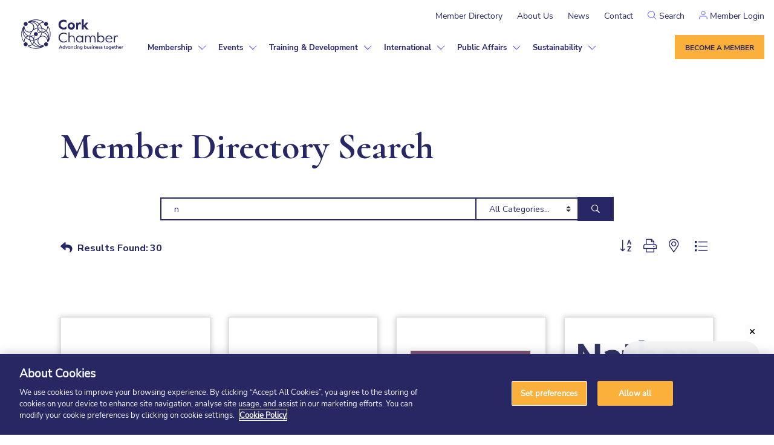

--- FILE ---
content_type: text/html; charset=utf-8
request_url: https://chamber.corkchamber.ie/list/searchalpha/n
body_size: 54759
content:

<!doctype html>
<html lang="en-US" dir="ltr" >

<head>
<!-- start injected HTML (CCID=2489) -->
<!-- page template: https://www.corkchamber.ie/chamber-master/ -->
<base href="https://www.corkchamber.ie/" />
<meta name="keywords" content="Cork Chamber,Co. Cork,directory,business search,member search" />
<meta name="description" content="Directory Alpha Search: Cork Chamber | Directory search results for: n" />
<link href="https://chamber.corkchamber.ie/integration/customerdefinedcss?_=2IF8nQ2" rel="stylesheet" type="text/css" />
<!-- link for rss not inserted -->
<link rel="canonical" href="https://chamber.corkchamber.ie/list/searchalpha/n" />
<!-- end injected HTML -->
<meta charset="UTF-8"/><script>if(navigator.userAgent.match(/MSIE|Internet Explorer/i)||navigator.userAgent.match(/Trident\/7\..*?rv:11/i)){var href=document.location.href;if(!href.match(/[?&]nowprocket/)){if(href.indexOf("?")==-1){if(href.indexOf("#")==-1){document.location.href=href+"?nowprocket=1"}else{document.location.href=href.replace("#","?nowprocket=1#")}}else{if(href.indexOf("#")==-1){document.location.href=href+"&nowprocket=1"}else{document.location.href=href.replace("#","&nowprocket=1#")}}}}</script><script>(()=>{class RocketLazyLoadScripts{constructor(){this.v="2.0.4",this.userEvents=["keydown","keyup","mousedown","mouseup","mousemove","mouseover","mouseout","touchmove","touchstart","touchend","touchcancel","wheel","click","dblclick","input"],this.attributeEvents=["onblur","onclick","oncontextmenu","ondblclick","onfocus","onmousedown","onmouseenter","onmouseleave","onmousemove","onmouseout","onmouseover","onmouseup","onmousewheel","onscroll","onsubmit"]}async t(){this.i(),this.o(),/iP(ad|hone)/.test(navigator.userAgent)&&this.h(),this.u(),this.l(this),this.m(),this.k(this),this.p(this),this._(),await Promise.all([this.R(),this.L()]),this.lastBreath=Date.now(),this.S(this),this.P(),this.D(),this.O(),this.M(),await this.C(this.delayedScripts.normal),await this.C(this.delayedScripts.defer),await this.C(this.delayedScripts.async),await this.T(),await this.F(),await this.j(),await this.A(),window.dispatchEvent(new Event("rocket-allScriptsLoaded")),this.everythingLoaded=!0,this.lastTouchEnd&&await new Promise(t=>setTimeout(t,500-Date.now()+this.lastTouchEnd)),this.I(),this.H(),this.U(),this.W()}i(){this.CSPIssue=sessionStorage.getItem("rocketCSPIssue"),document.addEventListener("securitypolicyviolation",t=>{this.CSPIssue||"script-src-elem"!==t.violatedDirective||"data"!==t.blockedURI||(this.CSPIssue=!0,sessionStorage.setItem("rocketCSPIssue",!0))},{isRocket:!0})}o(){window.addEventListener("pageshow",t=>{this.persisted=t.persisted,this.realWindowLoadedFired=!0},{isRocket:!0}),window.addEventListener("pagehide",()=>{this.onFirstUserAction=null},{isRocket:!0})}h(){let t;function e(e){t=e}window.addEventListener("touchstart",e,{isRocket:!0}),window.addEventListener("touchend",function i(o){o.changedTouches[0]&&t.changedTouches[0]&&Math.abs(o.changedTouches[0].pageX-t.changedTouches[0].pageX)<10&&Math.abs(o.changedTouches[0].pageY-t.changedTouches[0].pageY)<10&&o.timeStamp-t.timeStamp<200&&(window.removeEventListener("touchstart",e,{isRocket:!0}),window.removeEventListener("touchend",i,{isRocket:!0}),"INPUT"===o.target.tagName&&"text"===o.target.type||(o.target.dispatchEvent(new TouchEvent("touchend",{target:o.target,bubbles:!0})),o.target.dispatchEvent(new MouseEvent("mouseover",{target:o.target,bubbles:!0})),o.target.dispatchEvent(new PointerEvent("click",{target:o.target,bubbles:!0,cancelable:!0,detail:1,clientX:o.changedTouches[0].clientX,clientY:o.changedTouches[0].clientY})),event.preventDefault()))},{isRocket:!0})}q(t){this.userActionTriggered||("mousemove"!==t.type||this.firstMousemoveIgnored?"keyup"===t.type||"mouseover"===t.type||"mouseout"===t.type||(this.userActionTriggered=!0,this.onFirstUserAction&&this.onFirstUserAction()):this.firstMousemoveIgnored=!0),"click"===t.type&&t.preventDefault(),t.stopPropagation(),t.stopImmediatePropagation(),"touchstart"===this.lastEvent&&"touchend"===t.type&&(this.lastTouchEnd=Date.now()),"click"===t.type&&(this.lastTouchEnd=0),this.lastEvent=t.type,t.composedPath&&t.composedPath()[0].getRootNode()instanceof ShadowRoot&&(t.rocketTarget=t.composedPath()[0]),this.savedUserEvents.push(t)}u(){this.savedUserEvents=[],this.userEventHandler=this.q.bind(this),this.userEvents.forEach(t=>window.addEventListener(t,this.userEventHandler,{passive:!1,isRocket:!0})),document.addEventListener("visibilitychange",this.userEventHandler,{isRocket:!0})}U(){this.userEvents.forEach(t=>window.removeEventListener(t,this.userEventHandler,{passive:!1,isRocket:!0})),document.removeEventListener("visibilitychange",this.userEventHandler,{isRocket:!0}),this.savedUserEvents.forEach(t=>{(t.rocketTarget||t.target).dispatchEvent(new window[t.constructor.name](t.type,t))})}m(){const t="return false",e=Array.from(this.attributeEvents,t=>"data-rocket-"+t),i="["+this.attributeEvents.join("],[")+"]",o="[data-rocket-"+this.attributeEvents.join("],[data-rocket-")+"]",s=(e,i,o)=>{o&&o!==t&&(e.setAttribute("data-rocket-"+i,o),e["rocket"+i]=new Function("event",o),e.setAttribute(i,t))};new MutationObserver(t=>{for(const n of t)"attributes"===n.type&&(n.attributeName.startsWith("data-rocket-")||this.everythingLoaded?n.attributeName.startsWith("data-rocket-")&&this.everythingLoaded&&this.N(n.target,n.attributeName.substring(12)):s(n.target,n.attributeName,n.target.getAttribute(n.attributeName))),"childList"===n.type&&n.addedNodes.forEach(t=>{if(t.nodeType===Node.ELEMENT_NODE)if(this.everythingLoaded)for(const i of[t,...t.querySelectorAll(o)])for(const t of i.getAttributeNames())e.includes(t)&&this.N(i,t.substring(12));else for(const e of[t,...t.querySelectorAll(i)])for(const t of e.getAttributeNames())this.attributeEvents.includes(t)&&s(e,t,e.getAttribute(t))})}).observe(document,{subtree:!0,childList:!0,attributeFilter:[...this.attributeEvents,...e]})}I(){this.attributeEvents.forEach(t=>{document.querySelectorAll("[data-rocket-"+t+"]").forEach(e=>{this.N(e,t)})})}N(t,e){const i=t.getAttribute("data-rocket-"+e);i&&(t.setAttribute(e,i),t.removeAttribute("data-rocket-"+e))}k(t){Object.defineProperty(HTMLElement.prototype,"onclick",{get(){return this.rocketonclick||null},set(e){this.rocketonclick=e,this.setAttribute(t.everythingLoaded?"onclick":"data-rocket-onclick","this.rocketonclick(event)")}})}S(t){function e(e,i){let o=e[i];e[i]=null,Object.defineProperty(e,i,{get:()=>o,set(s){t.everythingLoaded?o=s:e["rocket"+i]=o=s}})}e(document,"onreadystatechange"),e(window,"onload"),e(window,"onpageshow");try{Object.defineProperty(document,"readyState",{get:()=>t.rocketReadyState,set(e){t.rocketReadyState=e},configurable:!0}),document.readyState="loading"}catch(t){console.log("WPRocket DJE readyState conflict, bypassing")}}l(t){this.originalAddEventListener=EventTarget.prototype.addEventListener,this.originalRemoveEventListener=EventTarget.prototype.removeEventListener,this.savedEventListeners=[],EventTarget.prototype.addEventListener=function(e,i,o){o&&o.isRocket||!t.B(e,this)&&!t.userEvents.includes(e)||t.B(e,this)&&!t.userActionTriggered||e.startsWith("rocket-")||t.everythingLoaded?t.originalAddEventListener.call(this,e,i,o):(t.savedEventListeners.push({target:this,remove:!1,type:e,func:i,options:o}),"mouseenter"!==e&&"mouseleave"!==e||t.originalAddEventListener.call(this,e,t.savedUserEvents.push,o))},EventTarget.prototype.removeEventListener=function(e,i,o){o&&o.isRocket||!t.B(e,this)&&!t.userEvents.includes(e)||t.B(e,this)&&!t.userActionTriggered||e.startsWith("rocket-")||t.everythingLoaded?t.originalRemoveEventListener.call(this,e,i,o):t.savedEventListeners.push({target:this,remove:!0,type:e,func:i,options:o})}}J(t,e){this.savedEventListeners=this.savedEventListeners.filter(i=>{let o=i.type,s=i.target||window;return e!==o||t!==s||(this.B(o,s)&&(i.type="rocket-"+o),this.$(i),!1)})}H(){EventTarget.prototype.addEventListener=this.originalAddEventListener,EventTarget.prototype.removeEventListener=this.originalRemoveEventListener,this.savedEventListeners.forEach(t=>this.$(t))}$(t){t.remove?this.originalRemoveEventListener.call(t.target,t.type,t.func,t.options):this.originalAddEventListener.call(t.target,t.type,t.func,t.options)}p(t){let e;function i(e){return t.everythingLoaded?e:e.split(" ").map(t=>"load"===t||t.startsWith("load.")?"rocket-jquery-load":t).join(" ")}function o(o){function s(e){const s=o.fn[e];o.fn[e]=o.fn.init.prototype[e]=function(){return this[0]===window&&t.userActionTriggered&&("string"==typeof arguments[0]||arguments[0]instanceof String?arguments[0]=i(arguments[0]):"object"==typeof arguments[0]&&Object.keys(arguments[0]).forEach(t=>{const e=arguments[0][t];delete arguments[0][t],arguments[0][i(t)]=e})),s.apply(this,arguments),this}}if(o&&o.fn&&!t.allJQueries.includes(o)){const e={DOMContentLoaded:[],"rocket-DOMContentLoaded":[]};for(const t in e)document.addEventListener(t,()=>{e[t].forEach(t=>t())},{isRocket:!0});o.fn.ready=o.fn.init.prototype.ready=function(i){function s(){parseInt(o.fn.jquery)>2?setTimeout(()=>i.bind(document)(o)):i.bind(document)(o)}return"function"==typeof i&&(t.realDomReadyFired?!t.userActionTriggered||t.fauxDomReadyFired?s():e["rocket-DOMContentLoaded"].push(s):e.DOMContentLoaded.push(s)),o([])},s("on"),s("one"),s("off"),t.allJQueries.push(o)}e=o}t.allJQueries=[],o(window.jQuery),Object.defineProperty(window,"jQuery",{get:()=>e,set(t){o(t)}})}P(){const t=new Map;document.write=document.writeln=function(e){const i=document.currentScript,o=document.createRange(),s=i.parentElement;let n=t.get(i);void 0===n&&(n=i.nextSibling,t.set(i,n));const c=document.createDocumentFragment();o.setStart(c,0),c.appendChild(o.createContextualFragment(e)),s.insertBefore(c,n)}}async R(){return new Promise(t=>{this.userActionTriggered?t():this.onFirstUserAction=t})}async L(){return new Promise(t=>{document.addEventListener("DOMContentLoaded",()=>{this.realDomReadyFired=!0,t()},{isRocket:!0})})}async j(){return this.realWindowLoadedFired?Promise.resolve():new Promise(t=>{window.addEventListener("load",t,{isRocket:!0})})}M(){this.pendingScripts=[];this.scriptsMutationObserver=new MutationObserver(t=>{for(const e of t)e.addedNodes.forEach(t=>{"SCRIPT"!==t.tagName||t.noModule||t.isWPRocket||this.pendingScripts.push({script:t,promise:new Promise(e=>{const i=()=>{const i=this.pendingScripts.findIndex(e=>e.script===t);i>=0&&this.pendingScripts.splice(i,1),e()};t.addEventListener("load",i,{isRocket:!0}),t.addEventListener("error",i,{isRocket:!0}),setTimeout(i,1e3)})})})}),this.scriptsMutationObserver.observe(document,{childList:!0,subtree:!0})}async F(){await this.X(),this.pendingScripts.length?(await this.pendingScripts[0].promise,await this.F()):this.scriptsMutationObserver.disconnect()}D(){this.delayedScripts={normal:[],async:[],defer:[]},document.querySelectorAll("script[type$=rocketlazyloadscript]").forEach(t=>{t.hasAttribute("data-rocket-src")?t.hasAttribute("async")&&!1!==t.async?this.delayedScripts.async.push(t):t.hasAttribute("defer")&&!1!==t.defer||"module"===t.getAttribute("data-rocket-type")?this.delayedScripts.defer.push(t):this.delayedScripts.normal.push(t):this.delayedScripts.normal.push(t)})}async _(){await this.L();let t=[];document.querySelectorAll("script[type$=rocketlazyloadscript][data-rocket-src]").forEach(e=>{let i=e.getAttribute("data-rocket-src");if(i&&!i.startsWith("data:")){i.startsWith("//")&&(i=location.protocol+i);try{const o=new URL(i).origin;o!==location.origin&&t.push({src:o,crossOrigin:e.crossOrigin||"module"===e.getAttribute("data-rocket-type")})}catch(t){}}}),t=[...new Map(t.map(t=>[JSON.stringify(t),t])).values()],this.Y(t,"preconnect")}async G(t){if(await this.K(),!0!==t.noModule||!("noModule"in HTMLScriptElement.prototype))return new Promise(e=>{let i;function o(){(i||t).setAttribute("data-rocket-status","executed"),e()}try{if(navigator.userAgent.includes("Firefox/")||""===navigator.vendor||this.CSPIssue)i=document.createElement("script"),[...t.attributes].forEach(t=>{let e=t.nodeName;"type"!==e&&("data-rocket-type"===e&&(e="type"),"data-rocket-src"===e&&(e="src"),i.setAttribute(e,t.nodeValue))}),t.text&&(i.text=t.text),t.nonce&&(i.nonce=t.nonce),i.hasAttribute("src")?(i.addEventListener("load",o,{isRocket:!0}),i.addEventListener("error",()=>{i.setAttribute("data-rocket-status","failed-network"),e()},{isRocket:!0}),setTimeout(()=>{i.isConnected||e()},1)):(i.text=t.text,o()),i.isWPRocket=!0,t.parentNode.replaceChild(i,t);else{const i=t.getAttribute("data-rocket-type"),s=t.getAttribute("data-rocket-src");i?(t.type=i,t.removeAttribute("data-rocket-type")):t.removeAttribute("type"),t.addEventListener("load",o,{isRocket:!0}),t.addEventListener("error",i=>{this.CSPIssue&&i.target.src.startsWith("data:")?(console.log("WPRocket: CSP fallback activated"),t.removeAttribute("src"),this.G(t).then(e)):(t.setAttribute("data-rocket-status","failed-network"),e())},{isRocket:!0}),s?(t.fetchPriority="high",t.removeAttribute("data-rocket-src"),t.src=s):t.src="data:text/javascript;base64,"+window.btoa(unescape(encodeURIComponent(t.text)))}}catch(i){t.setAttribute("data-rocket-status","failed-transform"),e()}});t.setAttribute("data-rocket-status","skipped")}async C(t){const e=t.shift();return e?(e.isConnected&&await this.G(e),this.C(t)):Promise.resolve()}O(){this.Y([...this.delayedScripts.normal,...this.delayedScripts.defer,...this.delayedScripts.async],"preload")}Y(t,e){this.trash=this.trash||[];let i=!0;var o=document.createDocumentFragment();t.forEach(t=>{const s=t.getAttribute&&t.getAttribute("data-rocket-src")||t.src;if(s&&!s.startsWith("data:")){const n=document.createElement("link");n.href=s,n.rel=e,"preconnect"!==e&&(n.as="script",n.fetchPriority=i?"high":"low"),t.getAttribute&&"module"===t.getAttribute("data-rocket-type")&&(n.crossOrigin=!0),t.crossOrigin&&(n.crossOrigin=t.crossOrigin),t.integrity&&(n.integrity=t.integrity),t.nonce&&(n.nonce=t.nonce),o.appendChild(n),this.trash.push(n),i=!1}}),document.head.appendChild(o)}W(){this.trash.forEach(t=>t.remove())}async T(){try{document.readyState="interactive"}catch(t){}this.fauxDomReadyFired=!0;try{await this.K(),this.J(document,"readystatechange"),document.dispatchEvent(new Event("rocket-readystatechange")),await this.K(),document.rocketonreadystatechange&&document.rocketonreadystatechange(),await this.K(),this.J(document,"DOMContentLoaded"),document.dispatchEvent(new Event("rocket-DOMContentLoaded")),await this.K(),this.J(window,"DOMContentLoaded"),window.dispatchEvent(new Event("rocket-DOMContentLoaded"))}catch(t){console.error(t)}}async A(){try{document.readyState="complete"}catch(t){}try{await this.K(),this.J(document,"readystatechange"),document.dispatchEvent(new Event("rocket-readystatechange")),await this.K(),document.rocketonreadystatechange&&document.rocketonreadystatechange(),await this.K(),this.J(window,"load"),window.dispatchEvent(new Event("rocket-load")),await this.K(),window.rocketonload&&window.rocketonload(),await this.K(),this.allJQueries.forEach(t=>t(window).trigger("rocket-jquery-load")),await this.K(),this.J(window,"pageshow");const t=new Event("rocket-pageshow");t.persisted=this.persisted,window.dispatchEvent(t),await this.K(),window.rocketonpageshow&&window.rocketonpageshow({persisted:this.persisted})}catch(t){console.error(t)}}async K(){Date.now()-this.lastBreath>45&&(await this.X(),this.lastBreath=Date.now())}async X(){return document.hidden?new Promise(t=>setTimeout(t)):new Promise(t=>requestAnimationFrame(t))}B(t,e){return e===document&&"readystatechange"===t||(e===document&&"DOMContentLoaded"===t||(e===window&&"DOMContentLoaded"===t||(e===window&&"load"===t||e===window&&"pageshow"===t)))}static run(){(new RocketLazyLoadScripts).t()}}RocketLazyLoadScripts.run()})();</script>
    
    <meta name="viewport" content="width=device-width, initial-scale=1"/>

	        <!-- CookiePro Cookies Consent Notice start for corkchamber.ie -->
	<script type="text/javascript" src="https://cookie-cdn.cookiepro.com/consent/a93c2fa0-aab2-4f2f-9331-c6b9b0d5037f/OtAutoBlock.js" data-rocket-defer defer></script>
	<script src="https://cookie-cdn.cookiepro.com/scripttemplates/otSDKStub.js" type="text/javascript" charset="UTF-8" data-domain-script="a93c2fa0-aab2-4f2f-9331-c6b9b0d5037f" data-rocket-defer defer></script>
	<script type="text/javascript">
		function OptanonWrapper() {
	}</script>
	<!-- CookiePro Cookies Consent Notice end for corkchamber.ie -->
	

	<!-- This site is optimized with the Yoast SEO plugin v26.2 - https://yoast.com/wordpress/plugins/seo/ -->
	<title>Directory Alpha Search: n | Cork Chamber</title>
<link crossorigin data-rocket-preconnect href="https://www.gstatic.com" rel="preconnect">
<link crossorigin data-rocket-preconnect href="https://www.googletagmanager.com" rel="preconnect">
<link crossorigin data-rocket-preconnect href="https://cookie-cdn.cookiepro.com" rel="preconnect">
<link crossorigin data-rocket-preconnect href="https://www.corkchamber.ie" rel="preconnect">
<link crossorigin data-rocket-preconnect href="https://code.jquery.com" rel="preconnect">
<link crossorigin data-rocket-preconnect href="https://ajax.aspnetcdn.com" rel="preconnect">
<link crossorigin data-rocket-preconnect href="https://www.google.com" rel="preconnect">
<link crossorigin data-rocket-preconnect href="https://storage.googleapis.com" rel="preconnect"><link rel="preload" data-rocket-preload as="image" href="https://www.corkchamber.ie/wp-content/themes/corkchamber/dist/images/menu-arrow.svg" fetchpriority="high">
	
	
	
	
	
	<meta property="article:modified_time" content="2025-06-05T09:43:08+00:00" />
	<meta name="twitter:card" content="summary_large_image" />
	<script type="application/ld+json" class="yoast-schema-graph">{"@context":"https://schema.org","@graph":[{"@type":"WebPage","@id":"https://www.corkchamber.ie/chamber-master/","url":"https://www.corkchamber.ie/chamber-master/","name":"Chamber Master - Cork Chamber","isPartOf":{"@id":"https://www.corkchamber.ie/#website"},"datePublished":"2022-03-15T18:32:32+00:00","dateModified":"2025-06-05T09:43:08+00:00","breadcrumb":{"@id":"https://www.corkchamber.ie/chamber-master/#breadcrumb"},"inLanguage":"en-US","potentialAction":[{"@type":"ReadAction","target":["https://www.corkchamber.ie/chamber-master/"]}]},{"@type":"BreadcrumbList","@id":"https://www.corkchamber.ie/chamber-master/#breadcrumb","itemListElement":[{"@type":"ListItem","position":1,"name":"Home","item":"https://www.corkchamber.ie/"},{"@type":"ListItem","position":2,"name":"Chamber Master"}]},{"@type":"WebSite","@id":"https://www.corkchamber.ie/#website","url":"https://www.corkchamber.ie/","name":"Cork Chamber","description":"Just another WordPress site","publisher":{"@id":"https://www.corkchamber.ie/#organization"},"potentialAction":[{"@type":"SearchAction","target":{"@type":"EntryPoint","urlTemplate":"https://www.corkchamber.ie/?s={search_term_string}"},"query-input":{"@type":"PropertyValueSpecification","valueRequired":true,"valueName":"search_term_string"}}],"inLanguage":"en-US"},{"@type":"Organization","@id":"https://www.corkchamber.ie/#organization","name":"Cork Chamber","url":"https://www.corkchamber.ie/","logo":{"@type":"ImageObject","inLanguage":"en-US","@id":"https://www.corkchamber.ie/#/schema/logo/image/","url":"https://www.corkchamber.ie/wp-content/uploads/2022/02/Logo-1.svg","contentUrl":"https://www.corkchamber.ie/wp-content/uploads/2022/02/Logo-1.svg","width":169,"height":51,"caption":"Cork Chamber"},"image":{"@id":"https://www.corkchamber.ie/#/schema/logo/image/"}}]}</script>
	<!-- / Yoast SEO plugin. -->


<link rel='dns-prefetch' href='//challenges.cloudflare.com' />
<link rel='dns-prefetch' href='//cdnjs.cloudflare.com' />

<link href='//hb.wpmucdn.com' rel='preconnect' />
<link rel="alternate" type="application/rss+xml" title="Cork Chamber &raquo; Feed" href="https://www.corkchamber.ie/feed/" />
<link rel="alternate" type="application/rss+xml" title="Cork Chamber &raquo; Comments Feed" href="https://www.corkchamber.ie/comments/feed/" />


<style id='wp-img-auto-sizes-contain-inline-css'>
img:is([sizes=auto i],[sizes^="auto," i]){contain-intrinsic-size:3000px 1500px}
/*# sourceURL=wp-img-auto-sizes-contain-inline-css */
</style>
<link data-minify="1" rel='stylesheet' id='cfw-blocks-styles-css' href='https://www.corkchamber.ie/wp-content/cache/min/1/wp-content/plugins/checkout-for-woocommerce/build/css/blocks-styles.css?ver=1768387007' media='all' />
<style id='wp-emoji-styles-inline-css'>

	img.wp-smiley, img.emoji {
		display: inline !important;
		border: none !important;
		box-shadow: none !important;
		height: 1em !important;
		width: 1em !important;
		margin: 0 0.07em !important;
		vertical-align: -0.1em !important;
		background: none !important;
		padding: 0 !important;
	}
/*# sourceURL=wp-emoji-styles-inline-css */
</style>
<style id='wp-block-library-inline-css'>
:root{--wp-block-synced-color:#7a00df;--wp-block-synced-color--rgb:122,0,223;--wp-bound-block-color:var(--wp-block-synced-color);--wp-editor-canvas-background:#ddd;--wp-admin-theme-color:#007cba;--wp-admin-theme-color--rgb:0,124,186;--wp-admin-theme-color-darker-10:#006ba1;--wp-admin-theme-color-darker-10--rgb:0,107,160.5;--wp-admin-theme-color-darker-20:#005a87;--wp-admin-theme-color-darker-20--rgb:0,90,135;--wp-admin-border-width-focus:2px}@media (min-resolution:192dpi){:root{--wp-admin-border-width-focus:1.5px}}.wp-element-button{cursor:pointer}:root .has-very-light-gray-background-color{background-color:#eee}:root .has-very-dark-gray-background-color{background-color:#313131}:root .has-very-light-gray-color{color:#eee}:root .has-very-dark-gray-color{color:#313131}:root .has-vivid-green-cyan-to-vivid-cyan-blue-gradient-background{background:linear-gradient(135deg,#00d084,#0693e3)}:root .has-purple-crush-gradient-background{background:linear-gradient(135deg,#34e2e4,#4721fb 50%,#ab1dfe)}:root .has-hazy-dawn-gradient-background{background:linear-gradient(135deg,#faaca8,#dad0ec)}:root .has-subdued-olive-gradient-background{background:linear-gradient(135deg,#fafae1,#67a671)}:root .has-atomic-cream-gradient-background{background:linear-gradient(135deg,#fdd79a,#004a59)}:root .has-nightshade-gradient-background{background:linear-gradient(135deg,#330968,#31cdcf)}:root .has-midnight-gradient-background{background:linear-gradient(135deg,#020381,#2874fc)}:root{--wp--preset--font-size--normal:16px;--wp--preset--font-size--huge:42px}.has-regular-font-size{font-size:1em}.has-larger-font-size{font-size:2.625em}.has-normal-font-size{font-size:var(--wp--preset--font-size--normal)}.has-huge-font-size{font-size:var(--wp--preset--font-size--huge)}.has-text-align-center{text-align:center}.has-text-align-left{text-align:left}.has-text-align-right{text-align:right}.has-fit-text{white-space:nowrap!important}#end-resizable-editor-section{display:none}.aligncenter{clear:both}.items-justified-left{justify-content:flex-start}.items-justified-center{justify-content:center}.items-justified-right{justify-content:flex-end}.items-justified-space-between{justify-content:space-between}.screen-reader-text{border:0;clip-path:inset(50%);height:1px;margin:-1px;overflow:hidden;padding:0;position:absolute;width:1px;word-wrap:normal!important}.screen-reader-text:focus{background-color:#ddd;clip-path:none;color:#444;display:block;font-size:1em;height:auto;left:5px;line-height:normal;padding:15px 23px 14px;text-decoration:none;top:5px;width:auto;z-index:100000}html :where(.has-border-color){border-style:solid}html :where([style*=border-top-color]){border-top-style:solid}html :where([style*=border-right-color]){border-right-style:solid}html :where([style*=border-bottom-color]){border-bottom-style:solid}html :where([style*=border-left-color]){border-left-style:solid}html :where([style*=border-width]){border-style:solid}html :where([style*=border-top-width]){border-top-style:solid}html :where([style*=border-right-width]){border-right-style:solid}html :where([style*=border-bottom-width]){border-bottom-style:solid}html :where([style*=border-left-width]){border-left-style:solid}html :where(img[class*=wp-image-]){height:auto;max-width:100%}:where(figure){margin:0 0 1em}html :where(.is-position-sticky){--wp-admin--admin-bar--position-offset:var(--wp-admin--admin-bar--height,0px)}@media screen and (max-width:600px){html :where(.is-position-sticky){--wp-admin--admin-bar--position-offset:0px}}

/*# sourceURL=wp-block-library-inline-css */
</style><link data-minify="1" rel='stylesheet' id='wc-blocks-style-css' href='https://www.corkchamber.ie/wp-content/cache/min/1/wp-content/plugins/woocommerce/assets/client/blocks/wc-blocks.css?ver=1768387007' media='all' />
<style id='global-styles-inline-css'>
:root{--wp--preset--aspect-ratio--square: 1;--wp--preset--aspect-ratio--4-3: 4/3;--wp--preset--aspect-ratio--3-4: 3/4;--wp--preset--aspect-ratio--3-2: 3/2;--wp--preset--aspect-ratio--2-3: 2/3;--wp--preset--aspect-ratio--16-9: 16/9;--wp--preset--aspect-ratio--9-16: 9/16;--wp--preset--color--black: #000000;--wp--preset--color--cyan-bluish-gray: #abb8c3;--wp--preset--color--white: #FFFFFF;--wp--preset--color--pale-pink: #f78da7;--wp--preset--color--vivid-red: #cf2e2e;--wp--preset--color--luminous-vivid-orange: #ff6900;--wp--preset--color--luminous-vivid-amber: #fcb900;--wp--preset--color--light-green-cyan: #7bdcb5;--wp--preset--color--vivid-green-cyan: #00d084;--wp--preset--color--pale-cyan-blue: #8ed1fc;--wp--preset--color--vivid-cyan-blue: #0693e3;--wp--preset--color--vivid-purple: #9b51e0;--wp--preset--color--dark-gray: #28303D;--wp--preset--color--gray: #39414D;--wp--preset--color--green: #D1E4DD;--wp--preset--color--blue: #D1DFE4;--wp--preset--color--purple: #D1D1E4;--wp--preset--color--red: #E4D1D1;--wp--preset--color--orange: #E4DAD1;--wp--preset--color--yellow: #EEEADD;--wp--preset--gradient--vivid-cyan-blue-to-vivid-purple: linear-gradient(135deg,rgb(6,147,227) 0%,rgb(155,81,224) 100%);--wp--preset--gradient--light-green-cyan-to-vivid-green-cyan: linear-gradient(135deg,rgb(122,220,180) 0%,rgb(0,208,130) 100%);--wp--preset--gradient--luminous-vivid-amber-to-luminous-vivid-orange: linear-gradient(135deg,rgb(252,185,0) 0%,rgb(255,105,0) 100%);--wp--preset--gradient--luminous-vivid-orange-to-vivid-red: linear-gradient(135deg,rgb(255,105,0) 0%,rgb(207,46,46) 100%);--wp--preset--gradient--very-light-gray-to-cyan-bluish-gray: linear-gradient(135deg,rgb(238,238,238) 0%,rgb(169,184,195) 100%);--wp--preset--gradient--cool-to-warm-spectrum: linear-gradient(135deg,rgb(74,234,220) 0%,rgb(151,120,209) 20%,rgb(207,42,186) 40%,rgb(238,44,130) 60%,rgb(251,105,98) 80%,rgb(254,248,76) 100%);--wp--preset--gradient--blush-light-purple: linear-gradient(135deg,rgb(255,206,236) 0%,rgb(152,150,240) 100%);--wp--preset--gradient--blush-bordeaux: linear-gradient(135deg,rgb(254,205,165) 0%,rgb(254,45,45) 50%,rgb(107,0,62) 100%);--wp--preset--gradient--luminous-dusk: linear-gradient(135deg,rgb(255,203,112) 0%,rgb(199,81,192) 50%,rgb(65,88,208) 100%);--wp--preset--gradient--pale-ocean: linear-gradient(135deg,rgb(255,245,203) 0%,rgb(182,227,212) 50%,rgb(51,167,181) 100%);--wp--preset--gradient--electric-grass: linear-gradient(135deg,rgb(202,248,128) 0%,rgb(113,206,126) 100%);--wp--preset--gradient--midnight: linear-gradient(135deg,rgb(2,3,129) 0%,rgb(40,116,252) 100%);--wp--preset--gradient--purple-to-yellow: linear-gradient(160deg, #D1D1E4 0%, #EEEADD 100%);--wp--preset--gradient--yellow-to-purple: linear-gradient(160deg, #EEEADD 0%, #D1D1E4 100%);--wp--preset--gradient--green-to-yellow: linear-gradient(160deg, #D1E4DD 0%, #EEEADD 100%);--wp--preset--gradient--yellow-to-green: linear-gradient(160deg, #EEEADD 0%, #D1E4DD 100%);--wp--preset--gradient--red-to-yellow: linear-gradient(160deg, #E4D1D1 0%, #EEEADD 100%);--wp--preset--gradient--yellow-to-red: linear-gradient(160deg, #EEEADD 0%, #E4D1D1 100%);--wp--preset--gradient--purple-to-red: linear-gradient(160deg, #D1D1E4 0%, #E4D1D1 100%);--wp--preset--gradient--red-to-purple: linear-gradient(160deg, #E4D1D1 0%, #D1D1E4 100%);--wp--preset--font-size--small: 18px;--wp--preset--font-size--medium: 20px;--wp--preset--font-size--large: 24px;--wp--preset--font-size--x-large: 42px;--wp--preset--font-size--extra-small: 16px;--wp--preset--font-size--normal: 20px;--wp--preset--font-size--extra-large: 40px;--wp--preset--font-size--huge: 96px;--wp--preset--font-size--gigantic: 144px;--wp--preset--spacing--20: 0.44rem;--wp--preset--spacing--30: 0.67rem;--wp--preset--spacing--40: 1rem;--wp--preset--spacing--50: 1.5rem;--wp--preset--spacing--60: 2.25rem;--wp--preset--spacing--70: 3.38rem;--wp--preset--spacing--80: 5.06rem;--wp--preset--shadow--natural: 6px 6px 9px rgba(0, 0, 0, 0.2);--wp--preset--shadow--deep: 12px 12px 50px rgba(0, 0, 0, 0.4);--wp--preset--shadow--sharp: 6px 6px 0px rgba(0, 0, 0, 0.2);--wp--preset--shadow--outlined: 6px 6px 0px -3px rgb(255, 255, 255), 6px 6px rgb(0, 0, 0);--wp--preset--shadow--crisp: 6px 6px 0px rgb(0, 0, 0);}:where(.is-layout-flex){gap: 0.5em;}:where(.is-layout-grid){gap: 0.5em;}body .is-layout-flex{display: flex;}.is-layout-flex{flex-wrap: wrap;align-items: center;}.is-layout-flex > :is(*, div){margin: 0;}body .is-layout-grid{display: grid;}.is-layout-grid > :is(*, div){margin: 0;}:where(.wp-block-columns.is-layout-flex){gap: 2em;}:where(.wp-block-columns.is-layout-grid){gap: 2em;}:where(.wp-block-post-template.is-layout-flex){gap: 1.25em;}:where(.wp-block-post-template.is-layout-grid){gap: 1.25em;}.has-black-color{color: var(--wp--preset--color--black) !important;}.has-cyan-bluish-gray-color{color: var(--wp--preset--color--cyan-bluish-gray) !important;}.has-white-color{color: var(--wp--preset--color--white) !important;}.has-pale-pink-color{color: var(--wp--preset--color--pale-pink) !important;}.has-vivid-red-color{color: var(--wp--preset--color--vivid-red) !important;}.has-luminous-vivid-orange-color{color: var(--wp--preset--color--luminous-vivid-orange) !important;}.has-luminous-vivid-amber-color{color: var(--wp--preset--color--luminous-vivid-amber) !important;}.has-light-green-cyan-color{color: var(--wp--preset--color--light-green-cyan) !important;}.has-vivid-green-cyan-color{color: var(--wp--preset--color--vivid-green-cyan) !important;}.has-pale-cyan-blue-color{color: var(--wp--preset--color--pale-cyan-blue) !important;}.has-vivid-cyan-blue-color{color: var(--wp--preset--color--vivid-cyan-blue) !important;}.has-vivid-purple-color{color: var(--wp--preset--color--vivid-purple) !important;}.has-black-background-color{background-color: var(--wp--preset--color--black) !important;}.has-cyan-bluish-gray-background-color{background-color: var(--wp--preset--color--cyan-bluish-gray) !important;}.has-white-background-color{background-color: var(--wp--preset--color--white) !important;}.has-pale-pink-background-color{background-color: var(--wp--preset--color--pale-pink) !important;}.has-vivid-red-background-color{background-color: var(--wp--preset--color--vivid-red) !important;}.has-luminous-vivid-orange-background-color{background-color: var(--wp--preset--color--luminous-vivid-orange) !important;}.has-luminous-vivid-amber-background-color{background-color: var(--wp--preset--color--luminous-vivid-amber) !important;}.has-light-green-cyan-background-color{background-color: var(--wp--preset--color--light-green-cyan) !important;}.has-vivid-green-cyan-background-color{background-color: var(--wp--preset--color--vivid-green-cyan) !important;}.has-pale-cyan-blue-background-color{background-color: var(--wp--preset--color--pale-cyan-blue) !important;}.has-vivid-cyan-blue-background-color{background-color: var(--wp--preset--color--vivid-cyan-blue) !important;}.has-vivid-purple-background-color{background-color: var(--wp--preset--color--vivid-purple) !important;}.has-black-border-color{border-color: var(--wp--preset--color--black) !important;}.has-cyan-bluish-gray-border-color{border-color: var(--wp--preset--color--cyan-bluish-gray) !important;}.has-white-border-color{border-color: var(--wp--preset--color--white) !important;}.has-pale-pink-border-color{border-color: var(--wp--preset--color--pale-pink) !important;}.has-vivid-red-border-color{border-color: var(--wp--preset--color--vivid-red) !important;}.has-luminous-vivid-orange-border-color{border-color: var(--wp--preset--color--luminous-vivid-orange) !important;}.has-luminous-vivid-amber-border-color{border-color: var(--wp--preset--color--luminous-vivid-amber) !important;}.has-light-green-cyan-border-color{border-color: var(--wp--preset--color--light-green-cyan) !important;}.has-vivid-green-cyan-border-color{border-color: var(--wp--preset--color--vivid-green-cyan) !important;}.has-pale-cyan-blue-border-color{border-color: var(--wp--preset--color--pale-cyan-blue) !important;}.has-vivid-cyan-blue-border-color{border-color: var(--wp--preset--color--vivid-cyan-blue) !important;}.has-vivid-purple-border-color{border-color: var(--wp--preset--color--vivid-purple) !important;}.has-vivid-cyan-blue-to-vivid-purple-gradient-background{background: var(--wp--preset--gradient--vivid-cyan-blue-to-vivid-purple) !important;}.has-light-green-cyan-to-vivid-green-cyan-gradient-background{background: var(--wp--preset--gradient--light-green-cyan-to-vivid-green-cyan) !important;}.has-luminous-vivid-amber-to-luminous-vivid-orange-gradient-background{background: var(--wp--preset--gradient--luminous-vivid-amber-to-luminous-vivid-orange) !important;}.has-luminous-vivid-orange-to-vivid-red-gradient-background{background: var(--wp--preset--gradient--luminous-vivid-orange-to-vivid-red) !important;}.has-very-light-gray-to-cyan-bluish-gray-gradient-background{background: var(--wp--preset--gradient--very-light-gray-to-cyan-bluish-gray) !important;}.has-cool-to-warm-spectrum-gradient-background{background: var(--wp--preset--gradient--cool-to-warm-spectrum) !important;}.has-blush-light-purple-gradient-background{background: var(--wp--preset--gradient--blush-light-purple) !important;}.has-blush-bordeaux-gradient-background{background: var(--wp--preset--gradient--blush-bordeaux) !important;}.has-luminous-dusk-gradient-background{background: var(--wp--preset--gradient--luminous-dusk) !important;}.has-pale-ocean-gradient-background{background: var(--wp--preset--gradient--pale-ocean) !important;}.has-electric-grass-gradient-background{background: var(--wp--preset--gradient--electric-grass) !important;}.has-midnight-gradient-background{background: var(--wp--preset--gradient--midnight) !important;}.has-small-font-size{font-size: var(--wp--preset--font-size--small) !important;}.has-medium-font-size{font-size: var(--wp--preset--font-size--medium) !important;}.has-large-font-size{font-size: var(--wp--preset--font-size--large) !important;}.has-x-large-font-size{font-size: var(--wp--preset--font-size--x-large) !important;}
/*# sourceURL=global-styles-inline-css */
</style>

<style id='classic-theme-styles-inline-css'>
/*! This file is auto-generated */
.wp-block-button__link{color:#fff;background-color:#32373c;border-radius:9999px;box-shadow:none;text-decoration:none;padding:calc(.667em + 2px) calc(1.333em + 2px);font-size:1.125em}.wp-block-file__button{background:#32373c;color:#fff;text-decoration:none}
/*# sourceURL=/wp-includes/css/classic-themes.min.css */
</style>
<link data-minify="1" rel='stylesheet' id='woocommerce-layout-css' href='https://www.corkchamber.ie/wp-content/cache/min/1/wp-content/plugins/woocommerce/assets/css/woocommerce-layout.css?ver=1768387007' media='all' />
<style id='woocommerce-layout-inline-css'>

	.infinite-scroll .woocommerce-pagination {
		display: none;
	}
/*# sourceURL=woocommerce-layout-inline-css */
</style>
<link data-minify="1" rel='stylesheet' id='woocommerce-smallscreen-css' href='https://www.corkchamber.ie/wp-content/cache/min/1/wp-content/plugins/woocommerce/assets/css/woocommerce-smallscreen.css?ver=1768387007' media='only screen and (max-width: 768px)' />
<link data-minify="1" rel='stylesheet' id='woocommerce-general-css' href='https://www.corkchamber.ie/wp-content/cache/min/1/wp-content/plugins/woocommerce/assets/css/woocommerce.css?ver=1768387007' media='all' />
<style id='woocommerce-inline-inline-css'>
.woocommerce form .form-row .required { visibility: visible; }
/*# sourceURL=woocommerce-inline-inline-css */
</style>
<link data-minify="1" rel='stylesheet' id='brands-styles-css' href='https://www.corkchamber.ie/wp-content/cache/min/1/wp-content/plugins/woocommerce/assets/css/brands.css?ver=1768387007' media='all' />
<link data-minify="1" rel='stylesheet' id='twenty-twenty-one-style-css' href='https://www.corkchamber.ie/wp-content/cache/min/1/wp-content/themes/corkchamber/style.css?ver=1768387008' media='all' />
<style id='twenty-twenty-one-style-inline-css'>
:root{--global--color-background: #ffffff;--global--color-primary: #000;--global--color-secondary: #000;--button--color-background: #000;--button--color-text-hover: #000;}
/*# sourceURL=twenty-twenty-one-style-inline-css */
</style>
<link rel='stylesheet' id='twenty-twenty-one-print-style-css' href='https://www.corkchamber.ie/wp-content/themes/corkchamber/assets/css/print.css?ver=1.5' media='print' />
<link data-minify="1" rel='stylesheet' id='2022-design-css' href='https://www.corkchamber.ie/wp-content/cache/min/1/wp-content/themes/corkchamber/2022-design.css?ver=1768387008' media='all' />
<link data-minify="1" rel='stylesheet' id='twentytwentysite-css' href='https://www.corkchamber.ie/wp-content/cache/min/1/wp-content/themes/corkchamber/dist/css/site.css?ver=1768387009' media='all' />
<link data-minify="1" rel='stylesheet' id='twentytwentysite-dev-css-css' href='https://www.corkchamber.ie/wp-content/cache/min/1/wp-content/themes/corkchamber/assets/css/dev.css?ver=1768387009' media='all' />
<link data-minify="1" rel='stylesheet' id='corkchamber-custom-css' href='https://www.corkchamber.ie/wp-content/cache/min/1/wp-content/themes/corkchamber/css/custom.css?ver=1768387009' media='all' />
<link rel='stylesheet' id='twenty-twenty-one-custom-style-css' href='https://www.corkchamber.ie/wp-content/themes/corkchamber/css/custom.css?ver=1.5' media='print' />
<link data-minify="1" rel='stylesheet' id='animation-css-css' href='https://www.corkchamber.ie/wp-content/cache/min/1/wp-content/themes/corkchamber/assets/css/animation.css?ver=1768387009' media='all' />
<script type="text/template" id="tmpl-variation-template">
	<div class="woocommerce-variation-description">{{{ data.variation.variation_description }}}</div>
	<div class="woocommerce-variation-price">{{{ data.variation.price_html }}}</div>
	<div class="woocommerce-variation-availability">{{{ data.variation.availability_html }}}</div>
</script>
<script type="text/template" id="tmpl-unavailable-variation-template">
	<p role="alert">Sorry, this product is unavailable. Please choose a different combination.</p>
</script>
<script src="https://www.corkchamber.ie/wp-content/plugins/svg-support/vendor/DOMPurify/DOMPurify.min.js?ver=2.5.8" id="bodhi-dompurify-library-js" data-rocket-defer defer></script>
<script src="https://www.corkchamber.ie/wp-includes/js/jquery/jquery.min.js?ver=3.7.1" id="jquery-core-js" data-rocket-defer defer></script>
<script src="https://www.corkchamber.ie/wp-includes/js/jquery/jquery-migrate.min.js?ver=3.4.1" id="jquery-migrate-js" data-rocket-defer defer></script>
<script id="bodhi_svg_inline-js-extra">
var svgSettings = {"skipNested":""};
//# sourceURL=bodhi_svg_inline-js-extra
</script>
<script src="https://www.corkchamber.ie/wp-content/plugins/svg-support/js/min/svgs-inline-min.js" id="bodhi_svg_inline-js" data-rocket-defer defer></script>
<script id="bodhi_svg_inline-js-after">
cssTarget={"Bodhi":"img.style-svg","ForceInlineSVG":"style-svg"};ForceInlineSVGActive="true";frontSanitizationEnabled="on";
//# sourceURL=bodhi_svg_inline-js-after
</script>
<script src="https://www.corkchamber.ie/wp-content/plugins/woocommerce/assets/js/jquery-blockui/jquery.blockUI.min.js?ver=2.7.0-wc.10.3.7" id="wc-jquery-blockui-js" defer data-wp-strategy="defer"></script>
<script src="https://www.corkchamber.ie/wp-content/plugins/woocommerce/assets/js/js-cookie/js.cookie.min.js?ver=2.1.4-wc.10.3.7" id="wc-js-cookie-js" defer data-wp-strategy="defer"></script>
<script id="woocommerce-js-extra">
var woocommerce_params = {"ajax_url":"/wp-admin/admin-ajax.php","wc_ajax_url":"/?wc-ajax=%%endpoint%%","i18n_password_show":"Show password","i18n_password_hide":"Hide password"};
//# sourceURL=woocommerce-js-extra
</script>
<script src="https://www.corkchamber.ie/wp-content/plugins/woocommerce/assets/js/frontend/woocommerce.min.js?ver=10.3.7" id="woocommerce-js" defer data-wp-strategy="defer"></script>
<script data-minify="1" src="https://www.corkchamber.ie/wp-content/cache/min/1/wp-content/themes/corkchamber/assets/js/aos.js?ver=1768387009" id="twenty-twenty-one-aos-js" data-rocket-defer defer></script>
<script src="https://www.corkchamber.ie/wp-includes/js/underscore.min.js?ver=1.13.7" id="underscore-js" data-rocket-defer defer></script>
<script id="wp-util-js-extra">
var _wpUtilSettings = {"ajax":{"url":"/wp-admin/admin-ajax.php"}};
//# sourceURL=wp-util-js-extra
</script>
<script src="https://www.corkchamber.ie/wp-includes/js/wp-util.min.js?ver=6.9" id="wp-util-js" data-rocket-defer defer></script>
<script id="wc-add-to-cart-variation-js-extra">
var wc_add_to_cart_variation_params = {"wc_ajax_url":"/?wc-ajax=%%endpoint%%","i18n_no_matching_variations_text":"Sorry, no products matched your selection. Please choose a different combination.","i18n_make_a_selection_text":"Please select some product options before adding this product to your cart.","i18n_unavailable_text":"Sorry, this product is unavailable. Please choose a different combination.","i18n_reset_alert_text":"Your selection has been reset. Please select some product options before adding this product to your cart."};
//# sourceURL=wc-add-to-cart-variation-js-extra
</script>
<script src="https://www.corkchamber.ie/wp-content/plugins/woocommerce/assets/js/frontend/add-to-cart-variation.min.js?ver=10.3.7" id="wc-add-to-cart-variation-js" defer data-wp-strategy="defer"></script>
<link rel="alternate" title="JSON" type="application/json" href="https://www.corkchamber.ie/wp-json/wp/v2/pages/55491" /><link rel="EditURI" type="application/rsd+xml" title="RSD" href="https://www.corkchamber.ie/xmlrpc.php?rsd" />
<link rel='shortlink' href='https://www.corkchamber.ie/?p=55491' />
    <script>
        var isMobile = false; //initiate as false
        // device detection
        if (/(android|bb\d+|meego).+mobile|avantgo|bada\/|blackberry|blazer|compal|elaine|fennec|hiptop|iemobile|ip(hone|od)|ipad|iris|kindle|Android|Silk|lge |maemo|midp|mmp|netfront|opera m(ob|in)i|palm( os)?|phone|p(ixi|re)\/|plucker|pocket|psp|series(4|6)0|symbian|treo|up\.(browser|link)|vodafone|wap|windows (ce|phone)|xda|xiino/i.test(navigator.userAgent) || /1207|6310|6590|3gso|4thp|50[1-6]i|770s|802s|a wa|abac|ac(er|oo|s\-)|ai(ko|rn)|al(av|ca|co)|amoi|an(ex|ny|yw)|aptu|ar(ch|go)|as(te|us)|attw|au(di|\-m|r |s )|avan|be(ck|ll|nq)|bi(lb|rd)|bl(ac|az)|br(e|v)w|bumb|bw\-(n|u)|c55\/|capi|ccwa|cdm\-|cell|chtm|cldc|cmd\-|co(mp|nd)|craw|da(it|ll|ng)|dbte|dc\-s|devi|dica|dmob|do(c|p)o|ds(12|\-d)|el(49|ai)|em(l2|ul)|er(ic|k0)|esl8|ez([4-7]0|os|wa|ze)|fetc|fly(\-|_)|g1 u|g560|gene|gf\-5|g\-mo|go(\.w|od)|gr(ad|un)|haie|hcit|hd\-(m|p|t)|hei\-|hi(pt|ta)|hp( i|ip)|hs\-c|ht(c(\-| |_|a|g|p|s|t)|tp)|hu(aw|tc)|i\-(20|go|ma)|i230|iac( |\-|\/)|ibro|idea|ig01|ikom|im1k|inno|ipaq|iris|ja(t|v)a|jbro|jemu|jigs|kddi|keji|kgt( |\/)|klon|kpt |kwc\-|kyo(c|k)|le(no|xi)|lg( g|\/(k|l|u)|50|54|\-[a-w])|libw|lynx|m1\-w|m3ga|m50\/|ma(te|ui|xo)|mc(01|21|ca)|m\-cr|me(rc|ri)|mi(o8|oa|ts)|mmef|mo(01|02|bi|de|do|t(\-| |o|v)|zz)|mt(50|p1|v )|mwbp|mywa|n10[0-2]|n20[2-3]|n30(0|2)|n50(0|2|5)|n7(0(0|1)|10)|ne((c|m)\-|on|tf|wf|wg|wt)|nok(6|i)|nzph|o2im|op(ti|wv)|oran|owg1|p800|pan(a|d|t)|pdxg|pg(13|\-([1-8]|c))|phil|pire|pl(ay|uc)|pn\-2|po(ck|rt|se)|prox|psio|pt\-g|qa\-a|qc(07|12|21|32|60|\-[2-7]|i\-)|qtek|r380|r600|raks|rim9|ro(ve|zo)|s55\/|sa(ge|ma|mm|ms|ny|va)|sc(01|h\-|oo|p\-)|sdk\/|se(c(\-|0|1)|47|mc|nd|ri)|sgh\-|shar|sie(\-|m)|sk\-0|sl(45|id)|sm(al|ar|b3|it|t5)|so(ft|ny)|sp(01|h\-|v\-|v )|sy(01|mb)|t2(18|50)|t6(00|10|18)|ta(gt|lk)|tcl\-|tdg\-|tel(i|m)|tim\-|t\-mo|to(pl|sh)|ts(70|m\-|m3|m5)|tx\-9|up(\.b|g1|si)|utst|v400|v750|veri|vi(rg|te)|vk(40|5[0-3]|\-v)|vm40|voda|vulc|vx(52|53|60|61|70|80|81|83|85|98)|w3c(\-| )|webc|whit|wi(g |nc|nw)|wmlb|wonu|x700|yas\-|your|zeto|zte\-/i.test(navigator.userAgent.substr(0, 4))) isMobile = true;

        var _GD = {};
        _GD.URL = "https://www.corkchamber.ie";
        _GD.THEME_URL = "https://www.corkchamber.ie/wp-content/themes/corkchamber";
        _GD.AJAX_URL = "https://www.corkchamber.ie/wp-admin/admin-ajax.php";
    </script>

		<noscript><style>.woocommerce-product-gallery{ opacity: 1 !important; }</style></noscript>
	<style id="custom-background-css">
body.custom-background { background-color: #ffffff; }
</style>
	<link rel="icon" href="https://www.corkchamber.ie/wp-content/uploads/2022/02/Favicon.svg" sizes="32x32" />
<link rel="icon" href="https://www.corkchamber.ie/wp-content/uploads/2022/02/Favicon.svg" sizes="192x192" />
<link rel="apple-touch-icon" href="https://www.corkchamber.ie/wp-content/uploads/2022/02/Favicon.svg" />
<meta name="msapplication-TileImage" content="https://www.corkchamber.ie/wp-content/uploads/2022/02/Favicon.svg" />
		<style id="wp-custom-css">
			.mailchimp-newsletter {
	margin: 20px 0 !important;
}

#cfw-footer {
	border: 0 none;
	text-align: center;
	padding-top: 20px;
}

.page_banner.dark_blue_multi_color .banner_breadcrumbs_section .section_wrapper .section_inner span,
.page_banner.dark_blue_multi_color .banner_breadcrumbs_section .section_wrapper .section_inner a {
    color: #fff !important;
}

.page_banner.dark_blue_multi_color .banner_breadcrumbs_section .section_wrapper .section_inner a:hover {
    color: #fab03a !important;
}

#divider_6{
	margin-top: -64px;
}

/* === REEValue Logo Page === */
.container_69666{
	display: flex;
	flex-direction: row;
	align-items: center;
	gap: 1rem;
}
.container_69666 .logo_69666{
	height: 100px;
	width: auto;
	padding-bottom: 12px;
}
@media(max-width: 520px){
	.container_69666{
		flex-direction: column-reverse;
		gap: unset;
	}
}
@media(max-width: 768px){
	.container_69666 .logo_69666{
		height: 100px;
		width: auto;
		padding-bottom: 18px;
	}
}
.page-id-60462 p {
    font-family: Nunito_Sans;
    font-size: 18px;
    line-height: 23px;
    color: white !important;
}
.page-id-60462 .common_heading.aos-init.aos-animate {
    color: white !important;
}
.page-id-60462 .faq_accordion_main .section_inner .accordion_section .faq_list .item .item_inner .faq_question .que_text {
    color: white !important;
}
.page-id-60462 .faq_accordion_main .section_inner .accordion_section .faq_list .item .item_inner {
    border-bottom: 2px solid white;
    padding-bottom: 30px;
}
.page-id-60462 .faq_accordion_main .section_inner .accordion_section .faq_list .item .item_inner .faq_question .que_text:before{
    background-color: white;
}
.page-id-60462 .faq_accordion_main .section_inner .accordion_section .faq_list .item .item_inner .faq_question .que_text:after{
    background-color: white;
}
.page-id-60462 .accordion_content .sub_items .sub_item_sec .sub_item_rows,.page-id-60462 .answer_section_inner ul li {
    display: -webkit-box;
    display: -ms-flexbox;
    display: flex;
    width: 100%;
    -ms-flex-wrap: wrap;
    flex-wrap: wrap;
}
.page-id-60462 .accordion_content .sub_items .sub_item_sec .sub_item_rows .sub_item_col,.page-id-60462 .answer_section_inner ul li {
    width: 33.33%;
    margin-bottom: 8px;
	  color:white !important;
}

.page-id-60462 .accordion_content .sub_items .sub_item_sec .sub_item_rows .sub_item_col .text_link {
    font-family: Nunito_regular;
    font-style: normal;
    font-weight: 400;
    font-size: 16px;
    line-height: 140%;
    color: #fff;
    padding-left: 24px;
    position: relative;
    text-decoration: none;
    outline: 0;
    padding-right: 10px;
}

.page-id-60462 .accordion_content .sub_items .sub_item_sec .sub_item_rows .sub_item_col .text_link:before {
    content: "";
    position: absolute;
    left: 0;
    top: 12px;
    width: 12px;
    height: 12px;
    background-color: #fab03b;
    border-radius: 100%;
}

.answer_section_inner ul li {
    width: 33.33% !important;
    margin-bottom: 8px;
}

.answer_section_inner ul {
    display: -webkit-box;
    display: -ms-flexbox;
    display: flex;
    width: 100%;
    -ms-flex-wrap: wrap;
    flex-wrap: wrap;
}

.page-id-1478 .blue_bar_with_social_section .inner_content,
.page-id-385 .blue_bar_with_social_section .inner_content {
	padding: 0 !important;
}

.page-id-1478 .blue_bar_with_social_section .inner_content img,
.page-id-385 .blue_bar_with_social_section .inner_content img {
	margin: 0 !important;
}

.page-id-1478 .inner_page_banner_main .banner_wrapper .content_section .section_inner {
	max-width: 100%;
}

.training-team {
  display: flex;
  gap: 20px;
  justify-content: center; 
  flex-wrap: wrap;
}

.team-member img {
  max-width: 500px;
  height: auto;
  border-radius: 10px;
}
@media (max-width: 768px) {
  .training-team {
    flex-direction: column;
    align-items: center;
  }
	.team-member img {
  max-width: 300px;
}
}
.page-id-1478 .inner_page_banner_main .banner_wrapper .content_section.upgrade_style .section_inner .content_inner .description p {
    font-size: 18px;
    line-height: 23px;
    color: #272765;
    font-family: Nunito_Sans;
    margin-bottom: 16px;
}
.inner_page_banner_main .banner_wrapper .content_section.upgrade_style .section_inner .content_inner .heading{
  color: #272765;
}
.blue_bar_with_social_section .blue_bar_section .container .inner_content {
	background-color: none !important;
}		</style>
		    <script type="rocketlazyloadscript">
        var _cork = {};
        _cork.AJAX_URL = 'https://www.corkchamber.ie/wp-admin/admin-ajax.php'
    </script>
    <!-- Google Tag Manager -->
    <script>
        (function (w, d, s, l, i) {
            w[l] = w[l] || [];
            w[l].push({
                'gtm.start': new Date().getTime(),
                event: 'gtm.js'
            });
            var f = d.getElementsByTagName(s)[0],
                j = d.createElement(s),
                dl = l != 'dataLayer' ? '&l=' + l : '';
            j.async = true;
            j.src =
                'https://www.googletagmanager.com/gtm.js?id=' + i + dl;
            f.parentNode.insertBefore(j, f);
        })(window, document, 'script', 'dataLayer', 'GTM-5PKH6L6');
    </script>
    <!-- End Google Tag Manager -->

	<link data-minify="1" rel='stylesheet' id='wc-stripe-blocks-checkout-style-css' href='https://www.corkchamber.ie/wp-content/cache/min/1/wp-content/plugins/woocommerce-gateway-stripe/build/upe-blocks.css?ver=1768387009' media='all' />
<meta name="generator" content="WP Rocket 3.20.0.3" data-wpr-features="wpr_delay_js wpr_defer_js wpr_minify_js wpr_preconnect_external_domains wpr_oci wpr_minify_css wpr_preload_links wpr_desktop" />    <!-- jQuery first, then Popper.js, then Bootstrap JS -->
    <script src="https://code.jquery.com/jquery-3.7.1.min.js" crossorigin="anonymous"></script>
    <script type="text/javascript" src="https://code.jquery.com/ui/1.13.2/jquery-ui.min.js"></script>
<script src="https://chamber.corkchamber.ie/Content/bundles/SEO4?v=jX-Yo1jNxYBrX6Ffq1gbxQahkKjKjLSiGjCSMnG9UuU1"></script>
    <script type="text/javascript" src="https://ajax.aspnetcdn.com/ajax/globalize/0.1.1/globalize.min.js"></script>
    <script type="text/javascript" src="https://ajax.aspnetcdn.com/ajax/globalize/0.1.1/cultures/globalize.culture.en-IE.js"></script>
    <!-- Required meta tags -->
    <meta charset="utf-8">
    <meta name="viewport" content="width=device-width, initial-scale=1, shrink-to-fit=no">
    <link rel="stylesheet" href="https://code.jquery.com/ui/1.13.2/themes/base/jquery-ui.css" type="text/css" media="all" />
    <script type="text/javascript">
        var MNI = MNI || {};
        MNI.CurrentCulture = 'en-IE';
        MNI.CultureDateFormat = 'dd/MM/yyyy';
        MNI.BaseUrl = 'https://chamber.corkchamber.ie';
        MNI.jQuery = jQuery.noConflict(true);
        MNI.Page = {
            Domain: 'chamber.corkchamber.ie',
            Context: 210,
            Category: 0,
            Member: null,
            MemberPagePopup: false
        };
        MNI.LayoutPromise = new Promise(function (resolve) {
            MNI.LayoutResolution = resolve;
        });
        MNI.MemberFilterUrl = 'list';
    </script>


    <script src="https://www.google.com/recaptcha/enterprise.js?render=6LfI_T8rAAAAAMkWHrLP_GfSf3tLy9tKa839wcWa" async defer></script>
    <script>

        const SITE_KEY = '6LfI_T8rAAAAAMkWHrLP_GfSf3tLy9tKa839wcWa';

        // Repeatedly check if grecaptcha has been loaded, and call the callback once it's available
        function waitForGrecaptcha(callback, retries = 10, interval = 1000) {
            if (typeof grecaptcha !== 'undefined' && grecaptcha.enterprise.execute) {
                callback();
            } else if (retries > 0) { 
                setTimeout(() => {
                    waitForGrecaptcha(callback, retries - 1, interval);
                }, interval);
            } else {
                console.error("grecaptcha is not available after multiple attempts");
            }
        }

        // Generates a reCAPTCHA v3 token using grecaptcha.enterprise and injects it into the given form.
        // If the token input doesn't exist, it creates one. Then it executes the callback with the token.
        function setReCaptchaToken(formElement, callback, action = 'submit') {
            grecaptcha.enterprise.ready(function () {
                grecaptcha.enterprise.execute(SITE_KEY, { action: action }).then(function (token) {

                    MNI.jQuery(function ($) {
                        let input = $(formElement).find("input[name='g-recaptcha-v3']");

                        if (input.length === 0) {
                            input = $('<input>', {
                                type: 'hidden',
                                name: 'g-recaptcha-v3',
                                value: token
                            });
                            $(formElement).append(input);
                        }
                        else
                            $(input).val(token);

                        if (typeof callback === 'function') callback(token);
                    })

                });
            });
        }

    </script>




<script src="https://chamber.corkchamber.ie/Content/bundles/MNI?v=34V3-w6z5bLW9Yl7pjO3C5tja0TdKeHFrpRQ0eCPbz81"></script>

    <script type="text/javascript" src="https://maps.googleapis.com/maps/api/js?v=3&key=AIzaSyAACLyaFddZFsbbsMCsSY4lq7g6N4ycArE"></script>
    <!-- Bootstrap CSS -->
    <link type="text/css" href="https://chamber.corkchamber.ie/Content/SEO4/css/bootstrap/bootstrap-ns.min.css" rel="stylesheet" />
<link href="https://chamber.corkchamber.ie/Content/SEO4/css/fontawesome/css/fa.bundle?v=ruPA372u21djZ69Q5Ysnch4rq1PR55j8o6h6btgP60M1" rel="stylesheet"/>
<link href="https://chamber.corkchamber.ie/Content/SEO4/css/v4-module.bundle?v=teKUclOSNwyO4iQ2s3q00X0U2jxs0Mkz0T6S0f4p_241" rel="stylesheet"/>
<meta name="referrer" content="origin" />
<script>
const isPath = (path) => {
  if (!path || path.trim() === '') {
    throw new Error('Invalid or empty path argument')
  }
  const normalizedPath = path.toLowerCase().replace(/\/$/, '')
  const normalizeCurrentPath = window.location.pathname.toLowerCase().replace(/\/$/, '')
  return normalizeCurrentPath === normalizedPath
}
const isPartialPath = (path) => {
  if (!path || path.trim() === '') {
    throw new Error('Invalid or empty path argument')
  }

  const normalizePath = path.toLowerCase().replace(/\/$/, '')
  const normalizeCurrentPath = window.location.pathname.toLowerCase().replace(/\/$/, '')
  return normalizeCurrentPath.includes(normalizePath)
}
</script></head>

<body class="wp-singular page-template-default page page-id-55491 custom-background wp-custom-logo wp-embed-responsive wp-theme-corkchamber theme-corkchamber woocommerce-no-js is-light-theme has-background-white no-js singular has-main-navigation no-widgets">
<!-- Google Tag Manager (noscript) -->
<noscript>
    <iframe src="https://www.googletagmanager.com/ns.html?id=GTM-5PKH6L6" height="0" width="0"
            style="display:none;visibility:hidden"></iframe>
</noscript>
<!-- End Google Tag Manager (noscript) -->
<div  id="page" class="site">
    <a class="skip-link screen-reader-text"
       href="#content">Skip to content</a>

	
<header  id="masthead" class="site-header has-logo has-menu">

			<div  class="site-topmenu mobile">
			<div class="topmenu-menu-container"><ul id="topmenu-menu-list" class="menu-wrapper"><li id="menu-item-69189" class="menu-item menu-item-type-custom menu-item-object-custom menu-item-69189"><a href="https://chamber.corkchamber.ie/list">Member Directory</a></li>
<li id="menu-item-522" class="hide_mobile menu-item menu-item-type-post_type menu-item-object-page menu-item-522"><a href="https://www.corkchamber.ie/about-us/">About Us</a></li>
<li id="menu-item-48333" class="menu-item menu-item-type-post_type menu-item-object-page menu-item-48333"><a href="https://www.corkchamber.ie/news/">News</a></li>
<li id="menu-item-521" class="hide_mobile menu-item menu-item-type-post_type menu-item-object-page menu-item-521"><a href="https://www.corkchamber.ie/contact/">Contact</a></li>
<li id="menu-item-525" class="header-search-toggle menu-item menu-item-type-custom menu-item-object-custom menu-item-525"><a href="#"><div class="menu-image"><img src="https://www.corkchamber.ie/wp-content/uploads/2022/02/2561381_search_icon-1.svg" alt="Search" /></div><span class="title">Search</span></a></li>
<li id="menu-item-526" class="menu-item menu-item-type-custom menu-item-object-custom menu-item-526"><a href="https://chamber.corkchamber.ie/login/"><div class="menu-image"><img src="https://www.corkchamber.ie/wp-content/uploads/2022/02/2561496_user_icon-1.svg" alt="Member Login" /></div><span class="title">Member Login</span></a></li>
</ul></div>		</div>
		

<div  class="site-branding">

			<div class="site-logo"><a href="https://www.corkchamber.ie" class="custom-logo-link" rel="home" itemprop="url"><img width="169" height="51" src="https://www.corkchamber.ie/wp-content/uploads/2022/02/Logo-1.svg" class="custom-logo" alt="" decoding="async" /></a></div>
	
			<div class="site-logo sticky_logo">
			<a href="https://www.corkchamber.ie" class="custom-logo-link">
				<img src="https://www.corkchamber.ie/wp-content/uploads/2022/02/logo_sticky.svg" class="custom-logo">
			</a>
		</div>
	
</div><!-- .site-branding -->
	

<div  class="site-menu">
			<div class="site-topmenu">
			<div class="topmenu-menu-container"><ul id="topmenu-menu-list" class="menu-wrapper"><li class="menu-item menu-item-type-custom menu-item-object-custom menu-item-69189"><a href="https://chamber.corkchamber.ie/list">Member Directory</a></li>
<li class="hide_mobile menu-item menu-item-type-post_type menu-item-object-page menu-item-522"><a href="https://www.corkchamber.ie/about-us/">About Us</a></li>
<li class="menu-item menu-item-type-post_type menu-item-object-page menu-item-48333"><a href="https://www.corkchamber.ie/news/">News</a></li>
<li class="hide_mobile menu-item menu-item-type-post_type menu-item-object-page menu-item-521"><a href="https://www.corkchamber.ie/contact/">Contact</a></li>
<li class="header-search-toggle menu-item menu-item-type-custom menu-item-object-custom menu-item-525"><a href="#"><div class="menu-image"><img src="https://www.corkchamber.ie/wp-content/uploads/2022/02/2561381_search_icon-1.svg" alt="Search" /></div><span class="title">Search</span></a></li>
<li class="menu-item menu-item-type-custom menu-item-object-custom menu-item-526"><a href="https://chamber.corkchamber.ie/login/"><div class="menu-image"><img src="https://www.corkchamber.ie/wp-content/uploads/2022/02/2561496_user_icon-1.svg" alt="Member Login" /></div><span class="title">Member Login</span></a></li>
</ul></div>		</div>
		<div class="site-mainmenu">
					<nav id="site-navigation" class="primary-navigation" aria-label="Primary menu">
				<div class="menu-button-container">
					<button id="primary-mobile-menu" class="button" aria-controls="primary-menu-list" aria-expanded="false">
						<span class="dropdown-icon open">
							Menu							<svg width="21" height="14" viewBox="0 0 21 14" fill="none" xmlns="http://www.w3.org/2000/svg">
								<line x1="0.5" y1="1" x2="20.5" y2="1" stroke="#272765" stroke-width="2" />
								<line x1="0.5" y1="7" x2="20.5" y2="7" stroke="#272765" stroke-width="2" />
								<line x1="0.5" y1="13" x2="20.5" y2="13" stroke="#272765" stroke-width="2" />
							</svg>
						</span>
					</button><!-- #primary-mobile-menu -->
				</div><!-- .menu-button-container -->
				<div class="main-menu">
					<span class="dropdown-icon close">
						Close						<svg width="19" height="19" viewBox="0 0 19 19" fill="none" xmlns="http://www.w3.org/2000/svg">
							<path fill-rule="evenodd" clip-rule="evenodd" d="M10.0006 10.7785L17.4856 18.2635L18.8998 16.8493L11.4148 9.36429L18.4861 2.29294L17.0719 0.878727L10.0006 7.95008L2.63632 0.585815L1.2221 2.00003L8.58636 9.36429L0.808472 17.1422L2.22269 18.5564L10.0006 10.7785Z" fill="white" />
						</svg>
					</span>
					<div class="primary-menu-container"><ul id="primary-menu-list" class="menu-wrapper"><li id="menu-item-1703" class="menu-item menu-item-type-custom menu-item-object-custom menu-item-has-children menu-item-1703"><a href="#">Membership</a><button class="sub-menu-toggle" aria-expanded="false" onClick="twentytwentyoneExpandSubMenu(this)"><span class="icon-plus"><svg class="svg-icon" width="18" height="18" aria-hidden="true" role="img" focusable="false" viewBox="0 0 24 24" fill="none" xmlns="http://www.w3.org/2000/svg"><path fill-rule="evenodd" clip-rule="evenodd" d="M18 11.2h-5.2V6h-1.6v5.2H6v1.6h5.2V18h1.6v-5.2H18z" fill="currentColor"/></svg></span><span class="icon-minus"><svg class="svg-icon" width="18" height="18" aria-hidden="true" role="img" focusable="false" viewBox="0 0 24 24" fill="none" xmlns="http://www.w3.org/2000/svg"><path fill-rule="evenodd" clip-rule="evenodd" d="M6 11h12v2H6z" fill="currentColor"/></svg></span><span class="screen-reader-text">Open menu</span></button>
<ul class="sub-menu">
	<li id="menu-item-497" class="menu-item menu-item-type-post_type menu-item-object-page menu-item-has-children menu-item-497"><a href="https://www.corkchamber.ie/membership-benefits/">Membership Benefits</a>
	<ul class="sub-menu">
		<li id="menu-item-79348" class="menu-item menu-item-type-post_type menu-item-object-page menu-item-79348"><a href="https://www.corkchamber.ie/membership-benefits/what-our-members-say/">Testimonials</a></li>
	</ul>
</li>
	<li id="menu-item-1247" class="menu-item menu-item-type-post_type menu-item-object-page menu-item-1247"><a href="https://www.corkchamber.ie/membership-benefits/partner-programme/">Partner Programme</a></li>
	<li id="menu-item-1246" class="menu-item menu-item-type-post_type menu-item-object-page menu-item-1246"><a href="https://www.corkchamber.ie/membership-benefits/member-activity/">Member Activity</a></li>
	<li id="menu-item-1840" class="menu-item menu-item-type-custom menu-item-object-custom menu-item-1840"><a href="https://chamber.corkchamber.ie/list">Member Directory</a></li>
	<li id="menu-item-1841" class="menu-item menu-item-type-post_type menu-item-object-page menu-item-1841"><a href="https://www.corkchamber.ie/membership-benefits/promotional-opportunities/">Promotional opportunities</a></li>
	<li id="menu-item-61994" class="menu-item menu-item-type-post_type menu-item-object-page menu-item-61994"><a href="https://www.corkchamber.ie/membership-benefits/chamber-ambassadors/">Chamber Ambassadors</a></li>
	<li id="menu-item-67846" class="menu-item menu-item-type-post_type menu-item-object-page menu-item-67846"><a href="https://www.corkchamber.ie/membership-benefits/adare-human-resource-management/">Expert HR Advice and Supports</a></li>
</ul>
</li>
<li id="menu-item-55486" class="menu-item menu-item-type-custom menu-item-object-custom menu-item-has-children menu-item-55486"><a href="#">Events</a><button class="sub-menu-toggle" aria-expanded="false" onClick="twentytwentyoneExpandSubMenu(this)"><span class="icon-plus"><svg class="svg-icon" width="18" height="18" aria-hidden="true" role="img" focusable="false" viewBox="0 0 24 24" fill="none" xmlns="http://www.w3.org/2000/svg"><path fill-rule="evenodd" clip-rule="evenodd" d="M18 11.2h-5.2V6h-1.6v5.2H6v1.6h5.2V18h1.6v-5.2H18z" fill="currentColor"/></svg></span><span class="icon-minus"><svg class="svg-icon" width="18" height="18" aria-hidden="true" role="img" focusable="false" viewBox="0 0 24 24" fill="none" xmlns="http://www.w3.org/2000/svg"><path fill-rule="evenodd" clip-rule="evenodd" d="M6 11h12v2H6z" fill="currentColor"/></svg></span><span class="screen-reader-text">Open menu</span></button>
<ul class="sub-menu">
	<li id="menu-item-64917" class="menu-item menu-item-type-post_type menu-item-object-page menu-item-64917"><a href="https://www.corkchamber.ie/events-overview/">Events Overview</a></li>
	<li id="menu-item-60777" class="menu-item menu-item-type-custom menu-item-object-custom menu-item-60777"><a href="https://chamber.corkchamber.ie/events/catgid/1014">Upcoming Events</a></li>
	<li id="menu-item-80581" class="menu-item menu-item-type-post_type menu-item-object-page menu-item-80581"><a href="https://www.corkchamber.ie/cork-company-of-the-year-awards/">Cork Company of the Year Awards</a></li>
	<li id="menu-item-80021" class="menu-item menu-item-type-post_type menu-item-object-page menu-item-80021"><a href="https://www.corkchamber.ie/cork-digital-marketing-awards/">Cork Digital Marketing Awards</a></li>
	<li id="menu-item-63194" class="menu-item menu-item-type-post_type menu-item-object-page menu-item-63194"><a href="https://www.corkchamber.ie/events/gallery/">Gallery</a></li>
</ul>
</li>
<li id="menu-item-48989" class="menu-item menu-item-type-custom menu-item-object-custom menu-item-has-children menu-item-48989"><a href="#">Training &#038; Development</a><button class="sub-menu-toggle" aria-expanded="false" onClick="twentytwentyoneExpandSubMenu(this)"><span class="icon-plus"><svg class="svg-icon" width="18" height="18" aria-hidden="true" role="img" focusable="false" viewBox="0 0 24 24" fill="none" xmlns="http://www.w3.org/2000/svg"><path fill-rule="evenodd" clip-rule="evenodd" d="M18 11.2h-5.2V6h-1.6v5.2H6v1.6h5.2V18h1.6v-5.2H18z" fill="currentColor"/></svg></span><span class="icon-minus"><svg class="svg-icon" width="18" height="18" aria-hidden="true" role="img" focusable="false" viewBox="0 0 24 24" fill="none" xmlns="http://www.w3.org/2000/svg"><path fill-rule="evenodd" clip-rule="evenodd" d="M6 11h12v2H6z" fill="currentColor"/></svg></span><span class="screen-reader-text">Open menu</span></button>
<ul class="sub-menu">
	<li id="menu-item-498" class="menu-item menu-item-type-post_type menu-item-object-page menu-item-498"><a href="https://www.corkchamber.ie/training/">Upcoming Courses</a></li>
	<li id="menu-item-48990" class="menu-item menu-item-type-post_type menu-item-object-page menu-item-48990"><a href="https://www.corkchamber.ie/training/skillnet-ld-supports/">Training &#038; Development</a></li>
	<li id="menu-item-82326" class="menu-item menu-item-type-post_type menu-item-object-page menu-item-82326"><a href="https://www.corkchamber.ie/training/private-training/">Bespoke Training Query</a></li>
</ul>
</li>
<li id="menu-item-1702" class="menu-item menu-item-type-custom menu-item-object-custom menu-item-has-children menu-item-1702"><a href="#">International</a><button class="sub-menu-toggle" aria-expanded="false" onClick="twentytwentyoneExpandSubMenu(this)"><span class="icon-plus"><svg class="svg-icon" width="18" height="18" aria-hidden="true" role="img" focusable="false" viewBox="0 0 24 24" fill="none" xmlns="http://www.w3.org/2000/svg"><path fill-rule="evenodd" clip-rule="evenodd" d="M18 11.2h-5.2V6h-1.6v5.2H6v1.6h5.2V18h1.6v-5.2H18z" fill="currentColor"/></svg></span><span class="icon-minus"><svg class="svg-icon" width="18" height="18" aria-hidden="true" role="img" focusable="false" viewBox="0 0 24 24" fill="none" xmlns="http://www.w3.org/2000/svg"><path fill-rule="evenodd" clip-rule="evenodd" d="M6 11h12v2H6z" fill="currentColor"/></svg></span><span class="screen-reader-text">Open menu</span></button>
<ul class="sub-menu">
	<li id="menu-item-499" class="menu-item menu-item-type-post_type menu-item-object-page menu-item-499"><a href="https://www.corkchamber.ie/international/">International Overview</a></li>
	<li id="menu-item-654" class="menu-item menu-item-type-post_type menu-item-object-page menu-item-654"><a href="https://www.corkchamber.ie/international/connecting-cork/">Connecting Cork</a></li>
	<li id="menu-item-55535" class="menu-item menu-item-type-post_type menu-item-object-page menu-item-55535"><a href="https://www.corkchamber.ie/international/enterprise-europe-network/">Enterprise Europe Network</a></li>
	<li id="menu-item-69893" class="menu-item menu-item-type-post_type menu-item-object-page menu-item-69893"><a href="https://www.corkchamber.ie/international/reevalue/">REEValue</a></li>
	<li id="menu-item-1244" class="menu-item menu-item-type-post_type menu-item-object-page menu-item-1244"><a href="https://www.corkchamber.ie/international/certificate-of-origin/">Certificates of Origin</a></li>
	<li id="menu-item-1245" class="menu-item menu-item-type-post_type menu-item-object-page menu-item-1245"><a href="https://www.corkchamber.ie/international/international-connections/">International Connections</a></li>
</ul>
</li>
<li id="menu-item-1704" class="menu-item menu-item-type-custom menu-item-object-custom menu-item-has-children menu-item-1704"><a href="#">Public Affairs</a><button class="sub-menu-toggle" aria-expanded="false" onClick="twentytwentyoneExpandSubMenu(this)"><span class="icon-plus"><svg class="svg-icon" width="18" height="18" aria-hidden="true" role="img" focusable="false" viewBox="0 0 24 24" fill="none" xmlns="http://www.w3.org/2000/svg"><path fill-rule="evenodd" clip-rule="evenodd" d="M18 11.2h-5.2V6h-1.6v5.2H6v1.6h5.2V18h1.6v-5.2H18z" fill="currentColor"/></svg></span><span class="icon-minus"><svg class="svg-icon" width="18" height="18" aria-hidden="true" role="img" focusable="false" viewBox="0 0 24 24" fill="none" xmlns="http://www.w3.org/2000/svg"><path fill-rule="evenodd" clip-rule="evenodd" d="M6 11h12v2H6z" fill="currentColor"/></svg></span><span class="screen-reader-text">Open menu</span></button>
<ul class="sub-menu">
	<li id="menu-item-500" class="menu-item menu-item-type-post_type menu-item-object-page menu-item-500"><a href="https://www.corkchamber.ie/public-affairs/">Public Affairs Overview</a></li>
	<li id="menu-item-1220" class="menu-item menu-item-type-post_type menu-item-object-page menu-item-1220"><a href="https://www.corkchamber.ie/public-affairs/our-focus/">Advocacy Our Focus</a></li>
	<li id="menu-item-1221" class="menu-item menu-item-type-post_type menu-item-object-page menu-item-1221"><a href="https://www.corkchamber.ie/public-affairs/our-mandate/">Advocacy Our Mandate</a></li>
</ul>
</li>
<li id="menu-item-1705" class="menu-item menu-item-type-custom menu-item-object-custom menu-item-has-children menu-item-1705"><a href="#">Sustainability</a><button class="sub-menu-toggle" aria-expanded="false" onClick="twentytwentyoneExpandSubMenu(this)"><span class="icon-plus"><svg class="svg-icon" width="18" height="18" aria-hidden="true" role="img" focusable="false" viewBox="0 0 24 24" fill="none" xmlns="http://www.w3.org/2000/svg"><path fill-rule="evenodd" clip-rule="evenodd" d="M18 11.2h-5.2V6h-1.6v5.2H6v1.6h5.2V18h1.6v-5.2H18z" fill="currentColor"/></svg></span><span class="icon-minus"><svg class="svg-icon" width="18" height="18" aria-hidden="true" role="img" focusable="false" viewBox="0 0 24 24" fill="none" xmlns="http://www.w3.org/2000/svg"><path fill-rule="evenodd" clip-rule="evenodd" d="M6 11h12v2H6z" fill="currentColor"/></svg></span><span class="screen-reader-text">Open menu</span></button>
<ul class="sub-menu">
	<li id="menu-item-501" class="menu-item menu-item-type-post_type menu-item-object-page menu-item-501"><a href="https://www.corkchamber.ie/sustainability/">Sustainability Overview</a></li>
	<li id="menu-item-1243" class="menu-item menu-item-type-post_type menu-item-object-page menu-item-has-children menu-item-1243"><a href="https://www.corkchamber.ie/sustainability/sustainable-cork-programme/">Sustainable Cork Programme</a>
	<ul class="sub-menu">
		<li id="menu-item-63197" class="menu-item menu-item-type-post_type menu-item-object-page menu-item-63197"><a href="https://www.corkchamber.ie/sustainable-cork-programme-events/">Sustainable Cork Programme Events</a></li>
	</ul>
</li>
	<li id="menu-item-1240" class="menu-item menu-item-type-post_type menu-item-object-page menu-item-1240"><a href="https://www.corkchamber.ie/sustainability/environment-2/">Environment</a></li>
	<li id="menu-item-1242" class="menu-item menu-item-type-post_type menu-item-object-page menu-item-has-children menu-item-1242"><a href="https://www.corkchamber.ie/sustainability/social/">Social</a>
	<ul class="sub-menu">
		<li id="menu-item-74732" class="menu-item menu-item-type-post_type menu-item-object-page menu-item-74732"><a href="https://www.corkchamber.ie/workability-cork/">Workability Cork</a></li>
	</ul>
</li>
	<li id="menu-item-1241" class="menu-item menu-item-type-post_type menu-item-object-page menu-item-1241"><a href="https://www.corkchamber.ie/sustainability/governance/">Governance</a></li>
</ul>
</li>
</ul></div>											<div class="header-btn mobile">
							<a class="btn bg_yellow" href="https://chamber.corkchamber.ie/member/newmemberapp" target="_blank">Become a member</a>
						</div>
																<div class="site-secondary-menu">
							<div class="secondary-menu-container"><ul id="secondary-menu-list" class="menu-wrapper"><li id="menu-item-541" class="menu-item menu-item-type-post_type menu-item-object-page menu-item-541"><a href="https://www.corkchamber.ie/about-us/">About Us</a></li>
<li id="menu-item-48334" class="menu-item menu-item-type-post_type menu-item-object-page menu-item-48334"><a href="https://www.corkchamber.ie/news/">News</a></li>
<li id="menu-item-543" class="menu-item menu-item-type-post_type menu-item-object-page menu-item-543"><a href="https://www.corkchamber.ie/contact/">Contact</a></li>
</ul></div>						</div>
																<div class="site-topmenu">
							<div class="topmenu-menu-container"><ul id="topmenu-menu-list" class="menu-wrapper"><li class="menu-item menu-item-type-custom menu-item-object-custom menu-item-69189"><a href="https://chamber.corkchamber.ie/list">Member Directory</a></li>
<li class="hide_mobile menu-item menu-item-type-post_type menu-item-object-page menu-item-522"><a href="https://www.corkchamber.ie/about-us/">About Us</a></li>
<li class="menu-item menu-item-type-post_type menu-item-object-page menu-item-48333"><a href="https://www.corkchamber.ie/news/">News</a></li>
<li class="hide_mobile menu-item menu-item-type-post_type menu-item-object-page menu-item-521"><a href="https://www.corkchamber.ie/contact/">Contact</a></li>
<li class="header-search-toggle menu-item menu-item-type-custom menu-item-object-custom menu-item-525"><a href="#"><div class="menu-image"><img src="https://www.corkchamber.ie/wp-content/uploads/2022/02/2561381_search_icon-1.svg" alt="Search" /></div><span class="title">Search</span></a></li>
<li class="menu-item menu-item-type-custom menu-item-object-custom menu-item-526"><a href="https://chamber.corkchamber.ie/login/"><div class="menu-image"><img src="https://www.corkchamber.ie/wp-content/uploads/2022/02/2561496_user_icon-1.svg" alt="Member Login" /></div><span class="title">Member Login</span></a></li>
</ul></div>						</div>
									</div>
			</nav><!-- #site-navigation -->
							<div class="header-btn">
				<a class="btn bg_yellow" href="https://chamber.corkchamber.ie/member/newmemberapp" target="_blank">Become a member</a>
			</div>
			</div>
</div>	<div  class="header-search">
		<div class="header-search-form-main">
			<div class="header-search-form-inner">
				<div class="header-search-form">
					<form role="search"  method="get" class="search-form" action="https://www.corkchamber.ie/">
	<input type="search" id="search-form-1" class="search-field" placeholder="Search" value="" name="s" />
	<input type="submit" class="search-submit" value="Search" />
</form>
					<div class="header-search-close">
						<svg width="19" height="19" viewBox="0 0 19 19" fill="none" xmlns="http://www.w3.org/2000/svg">
							<path fill-rule="evenodd" clip-rule="evenodd" d="M10.0006 10.7785L17.4856 18.2635L18.8998 16.8493L11.4148 9.36429L18.4861 2.29294L17.0719 0.878727L10.0006 7.95008L2.63632 0.585815L1.2221 2.00003L8.58636 9.36429L0.808472 17.1422L2.22269 18.5564L10.0006 10.7785Z" fill="white"/>
						</svg>
					</div>
				</div>
			</div>
		</div>
	</div>

</header><!-- #masthead -->

	
    <div  id="content" class="site-content ">
        <div  id="primary" class="content-area">
            <main id="main" class="site-main">
				<div class="section section_1  add_sec2_index" id="inner_page_banner_1">
					

<div class="inner_page_banner_main">
    <div class="banner_wrapper top_left_circle_size_big" ">
                                    <div class="right_side_big_circle gray_right_circle">
                <div class="left_circle_design gray_circle">
                    <div class="desktop">
                                                    <div class="training_background" style="background-image: url(https://www.corkchamber.ie/wp-content/themes/corkchamber/assets/images/training_background.png);">
                            </div>
                                                <svg width="1281" height="1172" viewBox="0 0 1281 1172" fill="none" xmlns="http://www.w3.org/2000/svg">
                            <ellipse cx="699.328" cy="470.457" rx="701.457" ry="699.328" transform="rotate(90 699.328 470.457)" fill="url(#paint0_linear_221_6555)" />
                            <defs>
                                <linearGradient id="paint0_linear_221_6555" x1="699.328" y1="-228.871" x2="699.328" y2="717.252" gradientUnits="userSpaceOnUse">
                                    <stop stop-color="#FAB03B" />
                                    <stop offset="1" stop-color="#FAB03B" stop-opacity="0" />
                                </linearGradient>
                            </defs>
                        </svg>
                    </div>
                    <div class="mobile">
                        <svg width="414" height="434" viewBox="0 0 414 434" fill="none" xmlns="http://www.w3.org/2000/svg">
                            <ellipse cx="157.328" cy="104.328" rx="329.328" ry="328.329" transform="rotate(90 157.328 104.328)" fill="url(#paint0_linear_221_8233)" />
                            <defs>
                                <linearGradient id="paint0_linear_221_8233" x1="157.328" y1="-224.001" x2="157.328" y2="220.196" gradientUnits="userSpaceOnUse">
                                    <stop stop-color="#FAB03A" />
                                    <stop offset="1" stop-color="#FAB03A" stop-opacity="0" />
                                </linearGradient>
                            </defs>
                        </svg>
                    </div>
                </div>
            </div>
                <div class="top_left_circle">
                            <div class="left_circle_design gray_circle">
                    <div class="desktop">
                        <svg width="1766" height="1000" viewBox="0 0 1766 1000" fill="none" xmlns="http://www.w3.org/2000/svg">
                            <circle cx="468" cy="-285" r="1265" fill="#B0DFDA" />
                            <ellipse cx="474.5" cy="-285" rx="1291.5" ry="1285" transform="rotate(180 474.5 -285)" fill="url(#paint0_radial_583_6878)" />
                            <defs>
                                <radialGradient id="paint0_radial_583_6878" cx="0" cy="0" r="1" gradientUnits="userSpaceOnUse" gradientTransform="translate(474.5 -285) rotate(90) scale(1141.99 1142.77)">
                                    <stop offset="0.765625" stop-color="white" stop-opacity="0" />
                                    <stop offset="1" stop-color="white" />
                                </radialGradient>
                            </defs>
                        </svg>
                    </div>
                    <div class="mobile">
                        <svg width="414" height="789" viewBox="0 0 414 789" fill="none" xmlns="http://www.w3.org/2000/svg">
                            <circle cx="-36.9681" cy="-218.625" r="992.087" fill="#B0DFDA" />
                            <ellipse cx="-31.8695" cy="-218.625" rx="1012.87" ry="1007.77" transform="rotate(180 -31.8695 -218.625)" fill="url(#paint0_radial_588_6880)" />
                            <defs>
                                <radialGradient id="paint0_radial_588_6880" cx="0" cy="0" r="1" gradientUnits="userSpaceOnUse" gradientTransform="translate(-31.8696 -218.624) rotate(90) scale(895.611 896.223)">
                                    <stop offset="0.765625" stop-color="white" stop-opacity="0" />
                                    <stop offset="1" stop-color="white" />
                                </radialGradient>
                            </defs>
                        </svg>
                    </div>
                </div>
                                </div>

        
            </div>
</div>				</div>
					
				<div class="section section_2 " id="standard_content_2">
					
    <div class="standard_editor_main    ">
        <div class="container">
            <div class="section_inner normal">
                <div class="standard_editor_wrapper" data-aos="fade-up" data-aos-duration="800" data-aos-once="true">
                    <p>    <div id="gzns">
        



<div class="container-fluid gz-search-results">
    <!-- pagetitle and deals buttons row, deals buttons are now removed but leaving div incase we add back in -->
    <div class="d-flex w-100 gz-pagetitle-dealsbuttons">
        <div class="flex-grow-1 gz-pagetitle">
            <h1>Business Directory Search</h1>
        </div>
        

<div class="gz-dealsbuttons"></div>

    </div>

    <!--banner ad -->



<div class="row gz-banner"><div class="col"><div class="mn-banner mn-banner-premier"><div id="mn-banner"><noscript><iframe src="https://chamber.corkchamber.ie/sponsors/adsframe?context=210&amp;catgid=0&amp;maxWidth=1200&amp;maxHeight=90&amp;max=1&amp;rotate=False" width="1200" height="90" scrolling="no" frameborder="0" allowtransparency="true" marginwidth="0" marginheight="0"></iframe></noscript></div></div></div></div>
<script type="text/javascript">
    var _mnisq=_mnisq||[];
    _mnisq.push(["domain","chamber.corkchamber.ie"],["context",210],["category",0],["max",5],["rotate",1],["maxWidth",1200],["maxHeight",90],["create","mn-banner"]);
    (function(b,d,a,c){b.getElementById(d)||(c=b.getElementsByTagName(a)[0],a=b.createElement(a),a.type="text/javascript",a.async=!0,a.src="https://chamber.corkchamber.ie/Content/Script/Ads.min.js",c.parentNode.insertBefore(a,c))})(document,"mni-ads-script","script");
</script>
        

<!-- search bar on several pages, internal components mostly the same but internal components differ-->
  <div class="row gz-directory-search-filters">
        <div class="col">
<form action="https://chamber.corkchamber.ie/list/search" id="SearchForm" method="get">                <div class="input-group gz-search-filters">
                <input for="search" type="text" class="form-control gz-search-keyword member-typeahead" aria-label="Search by keyword" placeholder="Keyword" name="q" value="n">
                    <select name="c" class="custom-select gz-search-category" id="category-select" aria-label="Search by Category">
                        <option value="" selected>All Categories...</option>
                        <option  data-slug-id="accountants-auditors-1" value="1">Accountants/Auditors</option><option  data-slug-id="advertising-marketing-market-research-2" value="2">Advertising/Marketing/Market Research</option><option  data-slug-id="agribusiness-3" value="3">Agribusiness</option><option  data-slug-id="airlines-airports-4" value="4">Airlines/Airports</option><option  data-slug-id="architects-town-planners-6" value="6">Architects/Town Planners</option><option  data-slug-id="arts-7" value="7">Arts</option><option  data-slug-id="auctioneers-property-consultants-8" value="8">Auctioneers/Property Consultants</option><option  data-slug-id="media-publishing-video-production-43" value="43">Audio/Media/Publishing/Video Production</option><option  data-slug-id="banks-building-societies-9" value="9">Banks/Building Societies</option><option  data-slug-id="building-contractors-providers-10" value="10">Building Contractors/Providers</option><option  data-slug-id="business-continuity-services-11" value="11">Business Continuity Services</option><option  data-slug-id="business-process-outsourcing-contact-centre-12" value="12">Business Process Outsourcing/Contact Centre</option><option  data-slug-id="charities-13" value="13">Charities</option><option  data-slug-id="chemical-pharmaceutical-14" value="14">Chemical/Pharmaceutical</option><option  data-slug-id="computers-hardware-15" value="15">Computers/Hardware</option><option  data-slug-id="consulting-engineers-quantity-surveyors-16" value="16">Consulting Engineers/Quantity Surveyors</option><option  data-slug-id="contracting-cleaning-supplies-17" value="17">Contracting Cleaning/Supplies</option><option  data-slug-id="cyber-security-225" value="225">Cyber Security</option><option  data-slug-id="delivery-takeaway-226" value="226">Delivery/Takeaway</option><option  data-slug-id="education-training-languages-18" value="18">Education/Training/Languages</option><option  data-slug-id="electronics-19" value="19">Electronics</option><option  data-slug-id="engineering-20" value="20">Engineering</option><option  data-slug-id="enterprise-trade-development-21" value="21">Enterprise/Trade Development</option><option  data-slug-id="entertainment-leisure-tourism-22" value="22">Entertainment/Leisure/Tourism</option><option  data-slug-id="event-management-23" value="23">Event Management</option><option  data-slug-id="financial-services-pensions-investment-24" value="24">Financial Services/Pensions/Investment</option><option  data-slug-id="fitness-230" value="230">Fitness</option><option  data-slug-id="florists-25" value="25">Florists</option><option  data-slug-id="food-drink-26" value="26">Food/Drink</option><option  data-slug-id="freight-forwarders-shipping-agents-27" value="27">Freight Forwarders/Shipping Agents</option><option  data-slug-id="graphic-design-29" value="29">Graphic Design</option><option  data-slug-id="health-safety-30" value="30">Health &amp; Safety</option><option  data-slug-id="health-wellness-231" value="231">Health &amp; Wellness</option><option  data-slug-id="healthcare-provider-31" value="31">Healthcare Provider</option><option  data-slug-id="hotel-guesthouse-conferences-32" value="32">Hotel/Accommodation/Conferences</option><option  data-slug-id="importer-exporter-33" value="33">Importer/Exporter</option><option  data-slug-id="insurance-34" value="34">Insurance</option><option  data-slug-id="insurance-financial-services-35" value="35">Insurance/Financial Services</option><option  data-slug-id="it-services-36" value="36">IT Services</option><option  data-slug-id="landscape-contractors-37" value="37">Landscape Contractors</option><option  data-slug-id="logistics-38" value="38">Logistics</option><option  data-slug-id="management-consultants-40" value="40">Management Consultants</option><option  data-slug-id="manufacturers-41" value="41">Manufacturers</option><option  data-slug-id="marine-leisure-42" value="42">Marine Leisure</option><option  data-slug-id="medical-services-supplies-44" value="44">Medical Services/Supplies</option><option  data-slug-id="motor-traders-45" value="45">Motor Traders</option><option  data-slug-id="office-supplies-equipment-furniture-46" value="46">Office Supplies/Equipment/Furniture</option><option  data-slug-id="online-shopping-retail-227" value="227">Online Shopping/Retail</option><option  data-slug-id="photography-47" value="47">Photography</option><option  data-slug-id="port-48" value="48">Port</option><option  data-slug-id="printing-packaging-49" value="49">Printing/Packaging</option><option  data-slug-id="private-bank-wealth-management-50" value="50">Private Bank &amp; Wealth Management</option><option  data-slug-id="promotional-merchandising-51" value="51">Promotional Merchandising</option><option  data-slug-id="property-developers-52" value="52">Property Developers</option><option  data-slug-id="property-management-lettings-53" value="53">Property Management/Lettings</option><option  data-slug-id="public-relations-54" value="54">Public Relations</option><option  data-slug-id="recruitment-executive-search-55" value="55">Recruitment/Executive Search</option><option  data-slug-id="removal-storage-56" value="56">Removal/Storage</option><option  data-slug-id="renewable-energy-57" value="57">Renewable Energy</option><option  data-slug-id="representative-body-223" value="223">Representative Body</option><option  data-slug-id="restaurant-bar-catering-58" value="58">Restaurant/Bar/Catering</option><option  data-slug-id="retail-59" value="59">Retail</option><option  data-slug-id="security-services-60" value="60">Security Services</option><option  data-slug-id="serviced-virtual-offices-61" value="61">Serviced &amp; Virtual Offices</option><option  data-slug-id="services-62" value="62">Services</option><option  data-slug-id="services-contractors-63" value="63">Services Contractors</option><option  data-slug-id="signage-print-224" value="224">Signage &amp; Print</option><option  data-slug-id="social-enterprises-228" value="228">Social Enterprises</option><option  data-slug-id="software-software-services-64" value="64">Software/Software Services</option><option  data-slug-id="solicitors-legal-services-65" value="65">Solicitors/Legal Services</option><option  data-slug-id="sustainability-229" value="229">Sustainability</option><option  data-slug-id="taxation-wealth-management-advisors-66" value="66">Taxation &amp; Wealth Management Advisors</option><option  data-slug-id="technical-writing-67" value="67">Technical Writing</option><option  data-slug-id="telecommunications-68" value="68">Telecommunications</option><option  data-slug-id="transport-69" value="69">Transport</option><option  data-slug-id="travel-agents-70" value="70">Travel Agents</option><option  data-slug-id="fuel-energy-28" value="28">Utilities/Energy</option><option  data-slug-id="warehouses-storage-71" value="71">Warehouses/Storage</option><option  data-slug-id="waste-management-recycling-72" value="72">Waste Management/Recycling</option><option  data-slug-id="web-design-73" value="73">Web Design</option><option  data-slug-id="wholesalers-74" value="74">Wholesalers</option>
                    </select>
                                
                
                
                
                <span><input type="hidden" name="sa" value="False" /></span>
                <div class="input-group-append">
                    <button class="btn gz-search-btn" type="submit" role="search" aria-label="Search Submit"><i class="gz-far gz-fa-search"></i>go</button>
                </div>
                </div>
</form>            <!-- badge pills, these display if keyword or items in search are selected, not sure if they only need to display on the results page or both the main page and results -->    
            <div class="gz-search-pills">
                
                
            </div>   
            <input type="hidden" name="catgId" id="catgId" />
        </div>    
  </div>


       <!-- results count and sort -->
      <div class="row gz-toolbar">
          <div class="col">
               <div class="btn-toolbar justify-content-between gz-results-toolbar" role="toolbar" aria-label="Toolbar with button groups">
                    <div class="input-group gz-results-found">
                         <div class="input-group-text gz-results-found-text" id="results-found">
                              <a class="gz-page-return" href="https://chamber.corkchamber.ie/list" role="button" title="Back to Search"><i class="gz-fas gz-fa-reply"></i></a>
                              <span class="gz-subtitle gz-results-title">Results Found: </span>
                              <span class="gz-subtitle gz-results-count">30</span>
                         </div>
                    </div>
                    <div class="gz-toolbar-buttons" >
                         <div class="btn-group gz-toolbar-group" role="group" aria-describedby="buttongroup" id="sorting"><span id="buttongroup" class="sr-only">Button group with nested dropdown</span>
                                  <a type="button" class="gz-sort-alpha" role="button" title="Sort by A-Z" href="https://chamber.corkchamber.ie/list/search?q=n&amp;o=alpha&amp;an=True"><i class="gz-fal gz-fa-sort-alpha-down"></i><i class="gz-fal gz-fa-sort-alpha-up"></i><i class="gz-fal gz-fa-sort-numeric-down"></i></a>

                              <a class="gz-toolbar-btn" role="button" rel="nofollow" href="https://chamber.corkchamber.ie/list/searchalpha/n?rendermode=print" title="Print" onclick="return!MNI.Window.Print(this)"><i class="gz-fal gz-fa-print"></i></a>
                              <a class="gz-toolbar-btn" role="button" href="https://chamber.corkchamber.ie/list/search?q=n&amp;o=&amp;an=True&amp;dm=True" title="View on Map"><i class="gz-fal gz-fa-map-marker-alt"></i></a>
                              <a href="#" class="gz-view-btn gz-cards-view gz-toolbar-btn active" role="button" title="Card View"><i class="gz-fal gz-fa-th"></i></a>
                              <a href="#" class="gz-view-btn gz-list-view gz-toolbar-btn" role="button" title="List View"><i class="gz-fal gz-fa-list"></i></a>
                         </div>
                    </div>
               </div>
          </div>
      </div>
<div class="row gz-cards gz-results-cards">
    <!-- start of first card, use this markup and repeat for each one-->
    <div class="gz-list-card-wrapper col-sm-6 col-md-4">

<script type="text/javascript">
    MNI.jQuery(function ($) {
        $(document).ready(function () {
            $('.gz-member-description').hover(
                function () {
                    var descElem = $(this);
                    var toolTipElem = descElem.parent().find('.tooltiptext');
                    var tolerance = 5; // The following check needs some tolerance due to varying pixel sizes setup
                    var isTruncated = descElem[0].scrollHeight > (descElem[0].clientHeight + tolerance);
                    if (isTruncated) toolTipElem.addClass('show');
                });
            $('.gz-list-card-wrapper .card-body').hover(
                function () {
                    // Do nothing. Hover In handled in above element selector. Hover Out handled below
                },
                function () {
                    $(this).parent().find('.tooltiptext.show').removeClass('show');
                }
            );
        });
    });
</script>
<div class="card gz-results-card gz-web-participation-30 gz-has-logo gz-nonsponsor" data-memid="2596" data-gz-wp="Gold">
    <div class="card-header">
        <a href="https://chamber.corkchamber.ie/list/member/nb-shipping-services-ltd-2596" alt="NB Shipping Services Ltd">
                <img class="img-fluid gz-results-img" src="https://chambermaster.blob.core.windows.net/images/members/2489/2596/MemLogoSearch_NB%20Shipping.jpg" alt="NB Shipping Services Ltd">
            </a>
        <!-- if no image, omit img and display span of text <span class="gz-img-placeholder">Charter Communications</span> -->
        <!--if membership type display span, add class of membership type next to .gz-membership-type -->
        
    </div>
    <div class="card-body gz-card-top">
        <h5 class="card-title gz-card-title" itemprop="name">
            <a href="https://chamber.corkchamber.ie/list/member/nb-shipping-services-ltd-2596" alt="NB Shipping Services Ltd">NB Shipping Services Ltd</a>
        </h5>
    </div>
    <div class="card-body gz-results-card-body">
        <ul class="list-group list-group-flush">
                <li class="list-group-item gz-card-address">
                    <a href="https://www.google.com/maps?q=28%20Eastgate%20Drive" onclick="MNI.Hit.MemberMap(2596)" target="_blank" class="card-link">
                        <i class="gz-fal gz-fa-map-marker-alt"></i>
                        <span class="gz-street-address" itemprop="streetAddress">28 Eastgate Drive</span>
                        
                        
                        
                        <div itemprop="citystatezip">
                            
                            
                            
                        </div>
                    </a>
                </li>
            
            
        </ul>
    </div>
    <!--if membership deals buttons are activated display card footer, if not omit entire footer-->
</div>
</div><div class="gz-list-card-wrapper col-sm-6 col-md-4">

<script type="text/javascript">
    MNI.jQuery(function ($) {
        $(document).ready(function () {
            $('.gz-member-description').hover(
                function () {
                    var descElem = $(this);
                    var toolTipElem = descElem.parent().find('.tooltiptext');
                    var tolerance = 5; // The following check needs some tolerance due to varying pixel sizes setup
                    var isTruncated = descElem[0].scrollHeight > (descElem[0].clientHeight + tolerance);
                    if (isTruncated) toolTipElem.addClass('show');
                });
            $('.gz-list-card-wrapper .card-body').hover(
                function () {
                    // Do nothing. Hover In handled in above element selector. Hover Out handled below
                },
                function () {
                    $(this).parent().find('.tooltiptext.show').removeClass('show');
                }
            );
        });
    });
</script>
<div class="card gz-results-card gz-web-participation-30 gz-has-logo gz-nonsponsor" data-memid="1984" data-gz-wp="Gold">
    <div class="card-header">
        <a href="https://chamber.corkchamber.ie/list/member/noel-deasy-cars-ltd-1984" alt="Noel Deasy (Cars) Ltd">
                <img class="img-fluid gz-results-img" src="https://chambermaster.blob.core.windows.net/images/customers/2489/members/1984/logos/MEMBER_LOGOSEARCH/ndc_new_logo_2020_(10).png" alt="Noel Deasy (Cars) Ltd">
            </a>
        <!-- if no image, omit img and display span of text <span class="gz-img-placeholder">Charter Communications</span> -->
        <!--if membership type display span, add class of membership type next to .gz-membership-type -->
        
    </div>
    <div class="card-body gz-card-top">
        <h5 class="card-title gz-card-title" itemprop="name">
            <a href="https://chamber.corkchamber.ie/list/member/noel-deasy-cars-ltd-1984" alt="Noel Deasy (Cars) Ltd">Noel Deasy (Cars) Ltd</a>
        </h5>
            <span class="tooltiptext">Skoda Dealer Vw Parts &amp; Service Dealer. Volkswagen Commercial Service Dealer</span>
            <p class="card-text gz-description gz-member-description">Skoda Dealer Vw Parts &amp; Service Dealer. Volkswagen Commercial Service Dealer</p>
    </div>
    <div class="card-body gz-results-card-body">
        <ul class="list-group list-group-flush">
                <li class="list-group-item gz-card-address">
                    <a href="https://www.google.com/maps?q=New%20Mallow%20Road,%20Cork,%20Blackpool,%20Cork,%20T23R996" onclick="MNI.Hit.MemberMap(1984)" target="_blank" class="card-link">
                        <i class="gz-fal gz-fa-map-marker-alt"></i>
                        <span class="gz-street-address" itemprop="streetAddress">New Mallow Road</span>
                        <span class="gz-street-address">Cork</span>
                        
                        
                        <div itemprop="citystatezip">
                            <span class="gz-address-city">Blackpool</span>
                            <span>Cork</span>
                            <span>T23R996</span>
                        </div>
                    </a>
                </li>
            <li class="list-group-item gz-card-phone">
                <a href="tel:0214395024" class="card-link"><i class="gz-fal gz-fa-phone"></i><span>(021) 439-5024</span></a>
            </li>
            
        </ul>
    </div>
    <!--if membership deals buttons are activated display card footer, if not omit entire footer-->
</div>
</div><div class="gz-list-card-wrapper col-sm-6 col-md-4">

<script type="text/javascript">
    MNI.jQuery(function ($) {
        $(document).ready(function () {
            $('.gz-member-description').hover(
                function () {
                    var descElem = $(this);
                    var toolTipElem = descElem.parent().find('.tooltiptext');
                    var tolerance = 5; // The following check needs some tolerance due to varying pixel sizes setup
                    var isTruncated = descElem[0].scrollHeight > (descElem[0].clientHeight + tolerance);
                    if (isTruncated) toolTipElem.addClass('show');
                });
            $('.gz-list-card-wrapper .card-body').hover(
                function () {
                    // Do nothing. Hover In handled in above element selector. Hover Out handled below
                },
                function () {
                    $(this).parent().find('.tooltiptext.show').removeClass('show');
                }
            );
        });
    });
</script>
<div class="card gz-results-card gz-web-participation-30 gz-has-logo gz-nonsponsor" data-memid="21768" data-gz-wp="Gold">
    <div class="card-header">
        <a href="https://chamber.corkchamber.ie/list/member/network-ireland-21768" alt="Network Ireland">
                <img class="img-fluid gz-results-img" src="https://chambermaster.blob.core.windows.net/images/members/2489/21768/MemLogoSearch_network%20ireland_210224-061605.jpg" alt="Network Ireland">
            </a>
        <!-- if no image, omit img and display span of text <span class="gz-img-placeholder">Charter Communications</span> -->
        <!--if membership type display span, add class of membership type next to .gz-membership-type -->
        
    </div>
    <div class="card-body gz-card-top">
        <h5 class="card-title gz-card-title" itemprop="name">
            <a href="https://chamber.corkchamber.ie/list/member/network-ireland-21768" alt="Network Ireland">Network Ireland</a>
        </h5>
    </div>
    <div class="card-body gz-results-card-body">
        <ul class="list-group list-group-flush">
            
            
        </ul>
    </div>
    <!--if membership deals buttons are activated display card footer, if not omit entire footer-->
</div>
</div><div class="gz-list-card-wrapper col-sm-6 col-md-4">

<script type="text/javascript">
    MNI.jQuery(function ($) {
        $(document).ready(function () {
            $('.gz-member-description').hover(
                function () {
                    var descElem = $(this);
                    var toolTipElem = descElem.parent().find('.tooltiptext');
                    var tolerance = 5; // The following check needs some tolerance due to varying pixel sizes setup
                    var isTruncated = descElem[0].scrollHeight > (descElem[0].clientHeight + tolerance);
                    if (isTruncated) toolTipElem.addClass('show');
                });
            $('.gz-list-card-wrapper .card-body').hover(
                function () {
                    // Do nothing. Hover In handled in above element selector. Hover Out handled below
                },
                function () {
                    $(this).parent().find('.tooltiptext.show').removeClass('show');
                }
            );
        });
    });
</script>
<div class="card gz-results-card gz-web-participation-30 gz-has-logo gz-nonsponsor" data-memid="22116" data-gz-wp="Gold">
    <div class="card-header">
        <a href="https://chamber.corkchamber.ie/list/member/nathan-trust-22116" alt="Nathan Trust">
                <img class="img-fluid gz-results-img" src="https://chambermaster.blob.core.windows.net/images/customers/2489/members/22116/logos/MEMBER_LOGOSEARCH/MicrosoftTeams-image_(1).png" alt="Nathan Trust">
            </a>
        <!-- if no image, omit img and display span of text <span class="gz-img-placeholder">Charter Communications</span> -->
        <!--if membership type display span, add class of membership type next to .gz-membership-type -->
        
    </div>
    <div class="card-body gz-card-top">
        <h5 class="card-title gz-card-title" itemprop="name">
            <a href="https://chamber.corkchamber.ie/list/member/nathan-trust-22116" alt="Nathan Trust">Nathan Trust</a>
        </h5>
    </div>
    <div class="card-body gz-results-card-body">
        <ul class="list-group list-group-flush">
                <li class="list-group-item gz-card-address">
                    <a href="https://www.google.com/maps?q=First%20Floor,%20Penrose%202,%20Penrose%20Dock,%20Cork,%20T23%20YY09" onclick="MNI.Hit.MemberMap(22116)" target="_blank" class="card-link">
                        <i class="gz-fal gz-fa-map-marker-alt"></i>
                        <span class="gz-street-address" itemprop="streetAddress">First Floor</span>
                        <span class="gz-street-address">Penrose 2</span>
                        
                        
                        <div itemprop="citystatezip">
                            <span class="gz-address-city">Penrose Dock</span>
                            <span>Cork</span>
                            <span>T23 YY09</span>
                        </div>
                    </a>
                </li>
            <li class="list-group-item gz-card-phone">
                <a href="tel:0214943936" class="card-link"><i class="gz-fal gz-fa-phone"></i><span>021 494 3936</span></a>
            </li>
            
        </ul>
    </div>
    <!--if membership deals buttons are activated display card footer, if not omit entire footer-->
</div>
</div><div class="gz-list-card-wrapper col-sm-6 col-md-4">

<script type="text/javascript">
    MNI.jQuery(function ($) {
        $(document).ready(function () {
            $('.gz-member-description').hover(
                function () {
                    var descElem = $(this);
                    var toolTipElem = descElem.parent().find('.tooltiptext');
                    var tolerance = 5; // The following check needs some tolerance due to varying pixel sizes setup
                    var isTruncated = descElem[0].scrollHeight > (descElem[0].clientHeight + tolerance);
                    if (isTruncated) toolTipElem.addClass('show');
                });
            $('.gz-list-card-wrapper .card-body').hover(
                function () {
                    // Do nothing. Hover In handled in above element selector. Hover Out handled below
                },
                function () {
                    $(this).parent().find('.tooltiptext.show').removeClass('show');
                }
            );
        });
    });
</script>
<div class="card gz-results-card gz-web-participation-30 gz-has-logo gz-nonsponsor" data-memid="24418" data-gz-wp="Gold">
    <div class="card-header">
        <a href="https://chamber.corkchamber.ie/list/member/netapp-ireland-limited-24418" alt="NetApp Ireland Limited">
                <img class="img-fluid gz-results-img" src="https://chambermaster.blob.core.windows.net/images/members/2489/24418/MemLogoSearch_Netapp.jpg" alt="NetApp Ireland Limited">
            </a>
        <!-- if no image, omit img and display span of text <span class="gz-img-placeholder">Charter Communications</span> -->
        <!--if membership type display span, add class of membership type next to .gz-membership-type -->
        
    </div>
    <div class="card-body gz-card-top">
        <h5 class="card-title gz-card-title" itemprop="name">
            <a href="https://chamber.corkchamber.ie/list/member/netapp-ireland-limited-24418" alt="NetApp Ireland Limited">NetApp Ireland Limited</a>
        </h5>
    </div>
    <div class="card-body gz-results-card-body">
        <ul class="list-group list-group-flush">
                <li class="list-group-item gz-card-address">
                    <a href="https://www.google.com/maps?q=Navigation%20Square%202,%20Albert%20Quay,%20Cork,%20T12%20W351" onclick="MNI.Hit.MemberMap(24418)" target="_blank" class="card-link">
                        <i class="gz-fal gz-fa-map-marker-alt"></i>
                        <span class="gz-street-address" itemprop="streetAddress">Navigation Square 2</span>
                        <span class="gz-street-address">Albert Quay</span>
                        
                        
                        <div itemprop="citystatezip">
                            
                            <span>Cork</span>
                            <span>T12 W351</span>
                        </div>
                    </a>
                </li>
            <li class="list-group-item gz-card-phone">
                <a href="tel:0212368100" class="card-link"><i class="gz-fal gz-fa-phone"></i><span>0212368100</span></a>
            </li>
            
			    <li class="list-group-item gz-results-dealsbuttons">
			        
			        
			        
                    
                    <a class="btn-link" href="https://chamber.corkchamber.ie/news?q=NetApp Ireland Limited" alt="News" title="News" >
			            <i class="gz-far gz-fa-newspaper"></i>
			        </a>
			    </li>
        </ul>
    </div>
    <!--if membership deals buttons are activated display card footer, if not omit entire footer-->
        <div class="card-footer">
            <div class="gz-results-dealsbuttons">
                
			    
			    
                
			    <a class="btn-link" href="https://chamber.corkchamber.ie/news?q=NetApp Ireland Limited" alt="News" title="News" >
			        <i class="gz-far gz-fa-newspaper"></i>
			    </a>
            </div>
        </div>
</div>
</div><div class="gz-list-card-wrapper col-sm-6 col-md-4">

<script type="text/javascript">
    MNI.jQuery(function ($) {
        $(document).ready(function () {
            $('.gz-member-description').hover(
                function () {
                    var descElem = $(this);
                    var toolTipElem = descElem.parent().find('.tooltiptext');
                    var tolerance = 5; // The following check needs some tolerance due to varying pixel sizes setup
                    var isTruncated = descElem[0].scrollHeight > (descElem[0].clientHeight + tolerance);
                    if (isTruncated) toolTipElem.addClass('show');
                });
            $('.gz-list-card-wrapper .card-body').hover(
                function () {
                    // Do nothing. Hover In handled in above element selector. Hover Out handled below
                },
                function () {
                    $(this).parent().find('.tooltiptext.show').removeClass('show');
                }
            );
        });
    });
</script>
<div class="card gz-results-card gz-web-participation-30 gz-has-logo gz-nonsponsor" data-memid="21990" data-gz-wp="Gold">
    <div class="card-header">
        <a href="https://chamber.corkchamber.ie/list/member/nexithon-21990" alt="Nexithon ">
                <img class="img-fluid gz-results-img" src="https://chambermaster.blob.core.windows.net/images/members/2489/21990/MemLogoSearch_Logo-Nexithon2.png" alt="Nexithon ">
            </a>
        <!-- if no image, omit img and display span of text <span class="gz-img-placeholder">Charter Communications</span> -->
        <!--if membership type display span, add class of membership type next to .gz-membership-type -->
        
    </div>
    <div class="card-body gz-card-top">
        <h5 class="card-title gz-card-title" itemprop="name">
            <a href="https://chamber.corkchamber.ie/list/member/nexithon-21990" alt="Nexithon ">Nexithon </a>
        </h5>
    </div>
    <div class="card-body gz-results-card-body">
        <ul class="list-group list-group-flush">
                <li class="list-group-item gz-card-address">
                    <a href="https://www.google.com/maps?q=Aglish%20Road" onclick="MNI.Hit.MemberMap(21990)" target="_blank" class="card-link">
                        <i class="gz-fal gz-fa-map-marker-alt"></i>
                        <span class="gz-street-address" itemprop="streetAddress">Aglish Road</span>
                        
                        
                        
                        <div itemprop="citystatezip">
                            
                            
                            
                        </div>
                    </a>
                </li>
            
            
        </ul>
    </div>
    <!--if membership deals buttons are activated display card footer, if not omit entire footer-->
</div>
</div><div class="gz-list-card-wrapper col-sm-6 col-md-4">

<script type="text/javascript">
    MNI.jQuery(function ($) {
        $(document).ready(function () {
            $('.gz-member-description').hover(
                function () {
                    var descElem = $(this);
                    var toolTipElem = descElem.parent().find('.tooltiptext');
                    var tolerance = 5; // The following check needs some tolerance due to varying pixel sizes setup
                    var isTruncated = descElem[0].scrollHeight > (descElem[0].clientHeight + tolerance);
                    if (isTruncated) toolTipElem.addClass('show');
                });
            $('.gz-list-card-wrapper .card-body').hover(
                function () {
                    // Do nothing. Hover In handled in above element selector. Hover Out handled below
                },
                function () {
                    $(this).parent().find('.tooltiptext.show').removeClass('show');
                }
            );
        });
    });
</script>
<div class="card gz-results-card gz-web-participation-30 gz-has-logo gz-nonsponsor" data-memid="24300" data-gz-wp="Gold">
    <div class="card-header">
        <a href="https://chamber.corkchamber.ie/list/member/national-sculpture-factory-clg-24300" alt="National Sculpture Factory CLG">
                <img class="img-fluid gz-results-img" src="https://chambermaster.blob.core.windows.net/images/members/2489/24300/MemLogoSearch_National%20Sculpture%20Factory.jpg" alt="National Sculpture Factory CLG">
            </a>
        <!-- if no image, omit img and display span of text <span class="gz-img-placeholder">Charter Communications</span> -->
        <!--if membership type display span, add class of membership type next to .gz-membership-type -->
        <span membership-type="30" class="gz-membership-type gz-mt-charity-non-for-prof">Charity/Non-for-prof</span>
    </div>
    <div class="card-body gz-card-top">
        <h5 class="card-title gz-card-title" itemprop="name">
            <a href="https://chamber.corkchamber.ie/list/member/national-sculpture-factory-clg-24300" alt="National Sculpture Factory CLG">National Sculpture Factory CLG</a>
        </h5>
    </div>
    <div class="card-body gz-results-card-body">
        <ul class="list-group list-group-flush">
                <li class="list-group-item gz-card-address">
                    <a href="https://www.google.com/maps?q=Albert%20Road%20Cork,%20Cork%20City%20,%20Cork,%20T12%20KX00" onclick="MNI.Hit.MemberMap(24300)" target="_blank" class="card-link">
                        <i class="gz-fal gz-fa-map-marker-alt"></i>
                        <span class="gz-street-address" itemprop="streetAddress">Albert Road Cork</span>
                        <span class="gz-street-address">Cork City </span>
                        
                        
                        <div itemprop="citystatezip">
                            
                            <span>Cork</span>
                            <span>T12 KX00</span>
                        </div>
                    </a>
                </li>
            <li class="list-group-item gz-card-phone">
                <a href="tel:0214314353" class="card-link"><i class="gz-fal gz-fa-phone"></i><span>(021) 431 4353</span></a>
            </li>
            
        </ul>
    </div>
    <!--if membership deals buttons are activated display card footer, if not omit entire footer-->
</div>
</div><div class="gz-list-card-wrapper col-sm-6 col-md-4">

<script type="text/javascript">
    MNI.jQuery(function ($) {
        $(document).ready(function () {
            $('.gz-member-description').hover(
                function () {
                    var descElem = $(this);
                    var toolTipElem = descElem.parent().find('.tooltiptext');
                    var tolerance = 5; // The following check needs some tolerance due to varying pixel sizes setup
                    var isTruncated = descElem[0].scrollHeight > (descElem[0].clientHeight + tolerance);
                    if (isTruncated) toolTipElem.addClass('show');
                });
            $('.gz-list-card-wrapper .card-body').hover(
                function () {
                    // Do nothing. Hover In handled in above element selector. Hover Out handled below
                },
                function () {
                    $(this).parent().find('.tooltiptext.show').removeClass('show');
                }
            );
        });
    });
</script>
<div class="card gz-results-card gz-web-participation-30 gz-has-logo gz-nonsponsor" data-memid="24489" data-gz-wp="Gold">
    <div class="card-header">
        <a href="https://chamber.corkchamber.ie/list/member/neuroperformance-ltd-24489" alt="Neuroperformance Ltd.">
                <img class="img-fluid gz-results-img" src="https://chambermaster.blob.core.windows.net/images/customers/2489/members/24489/logos/MEMBER_LOGOSEARCH/Copy_of_Logo-01_(3).png" alt="Neuroperformance Ltd.">
            </a>
        <!-- if no image, omit img and display span of text <span class="gz-img-placeholder">Charter Communications</span> -->
        <!--if membership type display span, add class of membership type next to .gz-membership-type -->
        
    </div>
    <div class="card-body gz-card-top">
        <h5 class="card-title gz-card-title" itemprop="name">
            <a href="https://chamber.corkchamber.ie/list/member/neuroperformance-ltd-24489" alt="Neuroperformance Ltd.">Neuroperformance Ltd.</a>
        </h5>
            <span class="tooltiptext">Des Golden coaches leaders, entrepreneurs and teams from around the world to better performance. He is passionate about leveraging neuroscience to help people to reach the extremities of their potenti</span>
            <p class="card-text gz-description gz-member-description">Des Golden coaches leaders, entrepreneurs and teams from around the world to better performance. He is passionate about leveraging neuroscience to help people to reach the extremities of their potenti</p>
    </div>
    <div class="card-body gz-results-card-body">
        <ul class="list-group list-group-flush">
                <li class="list-group-item gz-card-address">
                    <a href="https://www.google.com/maps?q=8%20Grianvar,%20Ballyellis,%20Mallow,%20P51%20TKX4" onclick="MNI.Hit.MemberMap(24489)" target="_blank" class="card-link">
                        <i class="gz-fal gz-fa-map-marker-alt"></i>
                        <span class="gz-street-address" itemprop="streetAddress">8 Grianvar</span>
                        
                        
                        
                        <div itemprop="citystatezip">
                            <span class="gz-address-city">Ballyellis</span>
                            <span>Mallow</span>
                            <span>P51 TKX4</span>
                        </div>
                    </a>
                </li>
            <li class="list-group-item gz-card-phone">
                <a href="tel:0879636550" class="card-link"><i class="gz-fal gz-fa-phone"></i><span>0879636550</span></a>
            </li>
            
        </ul>
    </div>
    <!--if membership deals buttons are activated display card footer, if not omit entire footer-->
</div>
</div><div class="gz-list-card-wrapper col-sm-6 col-md-4">

<script type="text/javascript">
    MNI.jQuery(function ($) {
        $(document).ready(function () {
            $('.gz-member-description').hover(
                function () {
                    var descElem = $(this);
                    var toolTipElem = descElem.parent().find('.tooltiptext');
                    var tolerance = 5; // The following check needs some tolerance due to varying pixel sizes setup
                    var isTruncated = descElem[0].scrollHeight > (descElem[0].clientHeight + tolerance);
                    if (isTruncated) toolTipElem.addClass('show');
                });
            $('.gz-list-card-wrapper .card-body').hover(
                function () {
                    // Do nothing. Hover In handled in above element selector. Hover Out handled below
                },
                function () {
                    $(this).parent().find('.tooltiptext.show').removeClass('show');
                }
            );
        });
    });
</script>
<div class="card gz-results-card gz-web-participation-30 gz-has-logo gz-nonsponsor" data-memid="24697" data-gz-wp="Gold">
    <div class="card-header">
        <a href="https://chamber.corkchamber.ie/list/member/nulumentek-limited-24697" alt="NuLumenTek Limited">
                <img class="img-fluid gz-results-img" src="https://chambermaster.blob.core.windows.net/images/members/2489/24697/MemLogoSearch_NuLumenTek.jpg" alt="NuLumenTek Limited">
            </a>
        <!-- if no image, omit img and display span of text <span class="gz-img-placeholder">Charter Communications</span> -->
        <!--if membership type display span, add class of membership type next to .gz-membership-type -->
        
    </div>
    <div class="card-body gz-card-top">
        <h5 class="card-title gz-card-title" itemprop="name">
            <a href="https://chamber.corkchamber.ie/list/member/nulumentek-limited-24697" alt="NuLumenTek Limited">NuLumenTek Limited</a>
        </h5>
    </div>
    <div class="card-body gz-results-card-body">
        <ul class="list-group list-group-flush">
                <li class="list-group-item gz-card-address">
                    <a href="https://www.google.com/maps?q=Unit%208%20North%20Point%20Business%20Park,%20Mallow%20Road,%20Blackpool,%20Cork,%20T23H337" onclick="MNI.Hit.MemberMap(24697)" target="_blank" class="card-link">
                        <i class="gz-fal gz-fa-map-marker-alt"></i>
                        <span class="gz-street-address" itemprop="streetAddress">Unit 8 North Point Business Park</span>
                        <span class="gz-street-address">Mallow Road</span>
                        
                        
                        <div itemprop="citystatezip">
                            <span class="gz-address-city">Blackpool</span>
                            <span>Cork</span>
                            <span>T23H337</span>
                        </div>
                    </a>
                </li>
            <li class="list-group-item gz-card-phone">
                <a href="tel:353862840709" class="card-link"><i class="gz-fal gz-fa-phone"></i><span>+353862840709</span></a>
            </li>
            
        </ul>
    </div>
    <!--if membership deals buttons are activated display card footer, if not omit entire footer-->
</div>
</div><div class="gz-list-card-wrapper col-sm-6 col-md-4">

<script type="text/javascript">
    MNI.jQuery(function ($) {
        $(document).ready(function () {
            $('.gz-member-description').hover(
                function () {
                    var descElem = $(this);
                    var toolTipElem = descElem.parent().find('.tooltiptext');
                    var tolerance = 5; // The following check needs some tolerance due to varying pixel sizes setup
                    var isTruncated = descElem[0].scrollHeight > (descElem[0].clientHeight + tolerance);
                    if (isTruncated) toolTipElem.addClass('show');
                });
            $('.gz-list-card-wrapper .card-body').hover(
                function () {
                    // Do nothing. Hover In handled in above element selector. Hover Out handled below
                },
                function () {
                    $(this).parent().find('.tooltiptext.show').removeClass('show');
                }
            );
        });
    });
</script>
<div class="card gz-results-card gz-web-participation-30 gz-has-logo gz-nonsponsor" data-memid="24055" data-gz-wp="Gold">
    <div class="card-header">
        <a href="https://chamber.corkchamber.ie/list/member/nce-outreach-24055" alt="NCE Outreach">
                <img class="img-fluid gz-results-img" src="https://chambermaster.blob.core.windows.net/images/members/2489/24055/MemLogoSearch_nce%20logo.png" alt="NCE Outreach">
            </a>
        <!-- if no image, omit img and display span of text <span class="gz-img-placeholder">Charter Communications</span> -->
        <!--if membership type display span, add class of membership type next to .gz-membership-type -->
        <span membership-type="30" class="gz-membership-type gz-mt-charity-non-for-prof">Charity/Non-for-prof</span>
    </div>
    <div class="card-body gz-card-top">
        <h5 class="card-title gz-card-title" itemprop="name">
            <a href="https://chamber.corkchamber.ie/list/member/nce-outreach-24055" alt="NCE Outreach">NCE Outreach</a>
        </h5>
            <span class="tooltiptext">NCE Outreach is a project that offers training &amp; employment opportunities for people engaged with addiction treatment services through Northside Community Enterprises</span>
            <p class="card-text gz-description gz-member-description">NCE Outreach is a project that offers training &amp; employment opportunities for people engaged with addiction treatment services through Northside Community Enterprises</p>
    </div>
    <div class="card-body gz-results-card-body">
        <ul class="list-group list-group-flush">
                <li class="list-group-item gz-card-address">
                    <a href="https://www.google.com/maps?q=Farranferris%20Education%20and%20Training%20Campus,%20Redemption%20Road,%20Cork,%20T23%20TD90" onclick="MNI.Hit.MemberMap(24055)" target="_blank" class="card-link">
                        <i class="gz-fal gz-fa-map-marker-alt"></i>
                        <span class="gz-street-address" itemprop="streetAddress">Farranferris Education and Training Campus</span>
                        
                        
                        
                        <div itemprop="citystatezip">
                            <span class="gz-address-city">Redemption Road</span>
                            <span>Cork</span>
                            <span>T23 TD90</span>
                        </div>
                    </a>
                </li>
            <li class="list-group-item gz-card-phone">
                <a href="tel:0214228101" class="card-link"><i class="gz-fal gz-fa-phone"></i><span>021 422 8101</span></a>
            </li>
            
        </ul>
    </div>
    <!--if membership deals buttons are activated display card footer, if not omit entire footer-->
</div>
</div><div class="gz-list-card-wrapper col-sm-6 col-md-4">

<script type="text/javascript">
    MNI.jQuery(function ($) {
        $(document).ready(function () {
            $('.gz-member-description').hover(
                function () {
                    var descElem = $(this);
                    var toolTipElem = descElem.parent().find('.tooltiptext');
                    var tolerance = 5; // The following check needs some tolerance due to varying pixel sizes setup
                    var isTruncated = descElem[0].scrollHeight > (descElem[0].clientHeight + tolerance);
                    if (isTruncated) toolTipElem.addClass('show');
                });
            $('.gz-list-card-wrapper .card-body').hover(
                function () {
                    // Do nothing. Hover In handled in above element selector. Hover Out handled below
                },
                function () {
                    $(this).parent().find('.tooltiptext.show').removeClass('show');
                }
            );
        });
    });
</script>
<div class="card gz-results-card gz-web-participation-30 gz-has-logo gz-nonsponsor" data-memid="24953" data-gz-wp="Gold">
    <div class="card-header">
        <a href="https://chamber.corkchamber.ie/list/member/national-treasury-management-agency-24953" alt="National Treasury Management Agency">
                <img class="img-fluid gz-results-img" src="https://chambermaster.blob.core.windows.net/images/members/2489/24953/MemLogoSearch_National%20Treasury%20Management%20Agency_110825-040620.jpg" alt="National Treasury Management Agency">
            </a>
        <!-- if no image, omit img and display span of text <span class="gz-img-placeholder">Charter Communications</span> -->
        <!--if membership type display span, add class of membership type next to .gz-membership-type -->
        
    </div>
    <div class="card-body gz-card-top">
        <h5 class="card-title gz-card-title" itemprop="name">
            <a href="https://chamber.corkchamber.ie/list/member/national-treasury-management-agency-24953" alt="National Treasury Management Agency">National Treasury Management Agency</a>
        </h5>
    </div>
    <div class="card-body gz-results-card-body">
        <ul class="list-group list-group-flush">
                <li class="list-group-item gz-card-address">
                    <a href="https://www.google.com/maps?q=Treasury%20Dock,%20North%20Wall%20Quay,%20Dublin%201,%20Dublin%201,%20Dublin,%20%20D01%20A9T8" onclick="MNI.Hit.MemberMap(24953)" target="_blank" class="card-link">
                        <i class="gz-fal gz-fa-map-marker-alt"></i>
                        <span class="gz-street-address" itemprop="streetAddress">Treasury Dock, North Wall Quay, Dublin 1</span>
                        
                        
                        
                        <div itemprop="citystatezip">
                            <span class="gz-address-city">Dublin 1</span>
                            <span>Dublin</span>
                            <span> D01 A9T8</span>
                        </div>
                    </a>
                </li>
            <li class="list-group-item gz-card-phone">
                <a href="tel:35312384000" class="card-link"><i class="gz-fal gz-fa-phone"></i><span>+353 1 238 4000</span></a>
            </li>
            
        </ul>
    </div>
    <!--if membership deals buttons are activated display card footer, if not omit entire footer-->
</div>
</div><div class="gz-list-card-wrapper col-sm-6 col-md-4">

<script type="text/javascript">
    MNI.jQuery(function ($) {
        $(document).ready(function () {
            $('.gz-member-description').hover(
                function () {
                    var descElem = $(this);
                    var toolTipElem = descElem.parent().find('.tooltiptext');
                    var tolerance = 5; // The following check needs some tolerance due to varying pixel sizes setup
                    var isTruncated = descElem[0].scrollHeight > (descElem[0].clientHeight + tolerance);
                    if (isTruncated) toolTipElem.addClass('show');
                });
            $('.gz-list-card-wrapper .card-body').hover(
                function () {
                    // Do nothing. Hover In handled in above element selector. Hover Out handled below
                },
                function () {
                    $(this).parent().find('.tooltiptext.show').removeClass('show');
                }
            );
        });
    });
</script>
<div class="card gz-results-card gz-web-participation-30 gz-has-logo gz-nonsponsor" data-memid="24557" data-gz-wp="Gold">
    <div class="card-header">
        <a href="https://chamber.corkchamber.ie/list/member/nature-network-ireland-24557" alt="Nature Network Ireland">
                <img class="img-fluid gz-results-img" src="https://chambermaster.blob.core.windows.net/images/customers/2489/members/24557/logos/MEMBER_LOGOSEARCH/primay_logo.png" alt="Nature Network Ireland">
            </a>
        <!-- if no image, omit img and display span of text <span class="gz-img-placeholder">Charter Communications</span> -->
        <!--if membership type display span, add class of membership type next to .gz-membership-type -->
        <span membership-type="30" class="gz-membership-type gz-mt-charity-non-for-prof">Charity/Non-for-prof</span>
    </div>
    <div class="card-body gz-card-top">
        <h5 class="card-title gz-card-title" itemprop="name">
            <a href="https://chamber.corkchamber.ie/list/member/nature-network-ireland-24557" alt="Nature Network Ireland">Nature Network Ireland</a>
        </h5>
            <span class="tooltiptext">Nature, Biodiversity, Wildlife, Otters, Wild Spaces, Insects.</span>
            <p class="card-text gz-description gz-member-description">Nature, Biodiversity, Wildlife, Otters, Wild Spaces, Insects.</p>
    </div>
    <div class="card-body gz-results-card-body">
        <ul class="list-group list-group-flush">
                <li class="list-group-item gz-card-address">
                    <a href="https://www.google.com/maps?q=An%20sibin,,%20Castletownroche,%20ballinvoher,%20Cork,%20P51X897" onclick="MNI.Hit.MemberMap(24557)" target="_blank" class="card-link">
                        <i class="gz-fal gz-fa-map-marker-alt"></i>
                        <span class="gz-street-address" itemprop="streetAddress">An sibin,</span>
                        <span class="gz-street-address">Castletownroche</span>
                        
                        
                        <div itemprop="citystatezip">
                            <span class="gz-address-city">ballinvoher</span>
                            <span>Cork</span>
                            <span>P51X897</span>
                        </div>
                    </a>
                </li>
            <li class="list-group-item gz-card-phone">
                <a href="tel:0896039663" class="card-link"><i class="gz-fal gz-fa-phone"></i><span>089 603 9663</span></a>
            </li>
            
        </ul>
    </div>
    <!--if membership deals buttons are activated display card footer, if not omit entire footer-->
</div>
</div><div class="gz-list-card-wrapper col-sm-6 col-md-4">

<script type="text/javascript">
    MNI.jQuery(function ($) {
        $(document).ready(function () {
            $('.gz-member-description').hover(
                function () {
                    var descElem = $(this);
                    var toolTipElem = descElem.parent().find('.tooltiptext');
                    var tolerance = 5; // The following check needs some tolerance due to varying pixel sizes setup
                    var isTruncated = descElem[0].scrollHeight > (descElem[0].clientHeight + tolerance);
                    if (isTruncated) toolTipElem.addClass('show');
                });
            $('.gz-list-card-wrapper .card-body').hover(
                function () {
                    // Do nothing. Hover In handled in above element selector. Hover Out handled below
                },
                function () {
                    $(this).parent().find('.tooltiptext.show').removeClass('show');
                }
            );
        });
    });
</script>
<div class="card gz-results-card gz-web-participation-30 gz-has-logo gz-nonsponsor" data-memid="24608" data-gz-wp="Gold">
    <div class="card-header">
        <a href="https://chamber.corkchamber.ie/list/member/nordan-properties-24608" alt="Nordan Properties">
                <img class="img-fluid gz-results-img" src="https://chambermaster.blob.core.windows.net/images/customers/2489/members/24608/logos/MEMBER_LOGOSEARCH/Nordon_Logo.jpg" alt="Nordan Properties">
            </a>
        <!-- if no image, omit img and display span of text <span class="gz-img-placeholder">Charter Communications</span> -->
        <!--if membership type display span, add class of membership type next to .gz-membership-type -->
        
    </div>
    <div class="card-body gz-card-top">
        <h5 class="card-title gz-card-title" itemprop="name">
            <a href="https://chamber.corkchamber.ie/list/member/nordan-properties-24608" alt="Nordan Properties">Nordan Properties</a>
        </h5>
    </div>
    <div class="card-body gz-results-card-body">
        <ul class="list-group list-group-flush">
                <li class="list-group-item gz-card-address">
                    <a href="https://www.google.com/maps?q=Unit%2010%20City%20North%20Business%20Park,%20Dublin%20Hill,%20Cork%20,%20T23%20T880" onclick="MNI.Hit.MemberMap(24608)" target="_blank" class="card-link">
                        <i class="gz-fal gz-fa-map-marker-alt"></i>
                        <span class="gz-street-address" itemprop="streetAddress">Unit 10 City North Business Park</span>
                        <span class="gz-street-address">Dublin Hill</span>
                        
                        
                        <div itemprop="citystatezip">
                            
                            <span>Cork </span>
                            <span>T23 T880</span>
                        </div>
                    </a>
                </li>
            <li class="list-group-item gz-card-phone">
                <a href="tel:0214212661" class="card-link"><i class="gz-fal gz-fa-phone"></i><span>021-4212661</span></a>
            </li>
            
        </ul>
    </div>
    <!--if membership deals buttons are activated display card footer, if not omit entire footer-->
</div>
</div><div class="gz-list-card-wrapper col-sm-6 col-md-4">

<script type="text/javascript">
    MNI.jQuery(function ($) {
        $(document).ready(function () {
            $('.gz-member-description').hover(
                function () {
                    var descElem = $(this);
                    var toolTipElem = descElem.parent().find('.tooltiptext');
                    var tolerance = 5; // The following check needs some tolerance due to varying pixel sizes setup
                    var isTruncated = descElem[0].scrollHeight > (descElem[0].clientHeight + tolerance);
                    if (isTruncated) toolTipElem.addClass('show');
                });
            $('.gz-list-card-wrapper .card-body').hover(
                function () {
                    // Do nothing. Hover In handled in above element selector. Hover Out handled below
                },
                function () {
                    $(this).parent().find('.tooltiptext.show').removeClass('show');
                }
            );
        });
    });
</script>
<div class="card gz-results-card gz-web-participation-30 gz-has-logo gz-nonsponsor" data-memid="24056" data-gz-wp="Gold">
    <div class="card-header">
        <a href="https://chamber.corkchamber.ie/list/member/nasc-migrant-and-refugee-rights-centre-24056" alt="Nasc, Migrant and Refugee Rights Centre">
                <img class="img-fluid gz-results-img" src="https://chambermaster.blob.core.windows.net/images/customers/2489/members/24056/logos/MEMBER_LOGOSEARCH/Nasc_Logo_Red.jpg" alt="Nasc, Migrant and Refugee Rights Centre">
            </a>
        <!-- if no image, omit img and display span of text <span class="gz-img-placeholder">Charter Communications</span> -->
        <!--if membership type display span, add class of membership type next to .gz-membership-type -->
        <span membership-type="30" class="gz-membership-type gz-mt-charity-non-for-prof">Charity/Non-for-prof</span>
    </div>
    <div class="card-body gz-card-top">
        <h5 class="card-title gz-card-title" itemprop="name">
            <a href="https://chamber.corkchamber.ie/list/member/nasc-migrant-and-refugee-rights-centre-24056" alt="Nasc, Migrant and Refugee Rights Centre">Nasc, Migrant and Refugee Rights Centre</a>
        </h5>
    </div>
    <div class="card-body gz-results-card-body">
        <ul class="list-group list-group-flush">
                <li class="list-group-item gz-card-address">
                    <a href="https://www.google.com/maps?q=34%20Paul%20Street,%20Cork%20City,%20Co.%20Cork,%20T12%20W14H" onclick="MNI.Hit.MemberMap(24056)" target="_blank" class="card-link">
                        <i class="gz-fal gz-fa-map-marker-alt"></i>
                        <span class="gz-street-address" itemprop="streetAddress">34 Paul Street</span>
                        <span class="gz-street-address">Cork City</span>
                        
                        
                        <div itemprop="citystatezip">
                            <span class="gz-address-city">Co. Cork</span>
                            
                            <span>T12 W14H</span>
                        </div>
                    </a>
                </li>
            <li class="list-group-item gz-card-phone">
                <a href="tel:0214273594" class="card-link"><i class="gz-fal gz-fa-phone"></i><span>021 427 3594</span></a>
            </li>
            
        </ul>
    </div>
    <!--if membership deals buttons are activated display card footer, if not omit entire footer-->
</div>
</div><div class="gz-list-card-wrapper col-sm-6 col-md-4">

<script type="text/javascript">
    MNI.jQuery(function ($) {
        $(document).ready(function () {
            $('.gz-member-description').hover(
                function () {
                    var descElem = $(this);
                    var toolTipElem = descElem.parent().find('.tooltiptext');
                    var tolerance = 5; // The following check needs some tolerance due to varying pixel sizes setup
                    var isTruncated = descElem[0].scrollHeight > (descElem[0].clientHeight + tolerance);
                    if (isTruncated) toolTipElem.addClass('show');
                });
            $('.gz-list-card-wrapper .card-body').hover(
                function () {
                    // Do nothing. Hover In handled in above element selector. Hover Out handled below
                },
                function () {
                    $(this).parent().find('.tooltiptext.show').removeClass('show');
                }
            );
        });
    });
</script>
<div class="card gz-results-card gz-web-participation-30 gz-has-logo gz-nonsponsor" data-memid="1719" data-gz-wp="Gold">
    <div class="card-header">
        <a href="https://chamber.corkchamber.ie/list/member/national-business-machines-ltd-1719" alt="National Business Machines Ltd">
                <img class="img-fluid gz-results-img" src="https://chambermaster.blob.core.windows.net/images/customers/2489/members/1719/logos/MEMBER_LOGOSEARCH/nbm_logo_b.png" alt="National Business Machines Ltd">
            </a>
        <!-- if no image, omit img and display span of text <span class="gz-img-placeholder">Charter Communications</span> -->
        <!--if membership type display span, add class of membership type next to .gz-membership-type -->
        
    </div>
    <div class="card-body gz-card-top">
        <h5 class="card-title gz-card-title" itemprop="name">
            <a href="https://chamber.corkchamber.ie/list/member/national-business-machines-ltd-1719" alt="National Business Machines Ltd">National Business Machines Ltd</a>
        </h5>
            <span class="tooltiptext">Managed Print Services, Document Management and Workflow Automation.</span>
            <p class="card-text gz-description gz-member-description">Managed Print Services, Document Management and Workflow Automation.</p>
    </div>
    <div class="card-body gz-results-card-body">
        <ul class="list-group list-group-flush">
                <li class="list-group-item gz-card-address">
                    <a href="https://www.google.com/maps?q=Unit%20F2,%20South%20Link%20%20Park,%20Ballycureen,%20Cork,%20T12%20XY23" onclick="MNI.Hit.MemberMap(1719)" target="_blank" class="card-link">
                        <i class="gz-fal gz-fa-map-marker-alt"></i>
                        <span class="gz-street-address" itemprop="streetAddress">Unit F2</span>
                        <span class="gz-street-address">South Link  Park</span>
                        
                        
                        <div itemprop="citystatezip">
                            <span class="gz-address-city">Ballycureen</span>
                            <span>Cork</span>
                            <span>T12 XY23</span>
                        </div>
                    </a>
                </li>
            <li class="list-group-item gz-card-phone">
                <a href="tel:0214319396" class="card-link"><i class="gz-fal gz-fa-phone"></i><span>(021) 431-9396</span></a>
            </li>
            
        </ul>
    </div>
    <!--if membership deals buttons are activated display card footer, if not omit entire footer-->
</div>
</div><div class="gz-list-card-wrapper col-sm-6 col-md-4">

<script type="text/javascript">
    MNI.jQuery(function ($) {
        $(document).ready(function () {
            $('.gz-member-description').hover(
                function () {
                    var descElem = $(this);
                    var toolTipElem = descElem.parent().find('.tooltiptext');
                    var tolerance = 5; // The following check needs some tolerance due to varying pixel sizes setup
                    var isTruncated = descElem[0].scrollHeight > (descElem[0].clientHeight + tolerance);
                    if (isTruncated) toolTipElem.addClass('show');
                });
            $('.gz-list-card-wrapper .card-body').hover(
                function () {
                    // Do nothing. Hover In handled in above element selector. Hover Out handled below
                },
                function () {
                    $(this).parent().find('.tooltiptext.show').removeClass('show');
                }
            );
        });
    });
</script>
<div class="card gz-results-card gz-web-participation-30 gz-has-logo gz-nonsponsor" data-memid="24858" data-gz-wp="Gold">
    <div class="card-header">
        <a href="https://chamber.corkchamber.ie/list/member/nucleo-24858" alt="Nucleo">
                <img class="img-fluid gz-results-img" src="https://chambermaster.blob.core.windows.net/images/members/2489/24858/MemLogoSearch_nucleo.jpeg" alt="Nucleo">
            </a>
        <!-- if no image, omit img and display span of text <span class="gz-img-placeholder">Charter Communications</span> -->
        <!--if membership type display span, add class of membership type next to .gz-membership-type -->
        
    </div>
    <div class="card-body gz-card-top">
        <h5 class="card-title gz-card-title" itemprop="name">
            <a href="https://chamber.corkchamber.ie/list/member/nucleo-24858" alt="Nucleo">Nucleo</a>
        </h5>
            <span class="tooltiptext">We are Nucleo, an advisory and technology consulting firm specialising in Enterprise Solutions, Data &amp; AI and Change Delivery. </span>
            <p class="card-text gz-description gz-member-description">We are Nucleo, an advisory and technology consulting firm specialising in Enterprise Solutions, Data &amp; AI and Change Delivery. </p>
    </div>
    <div class="card-body gz-results-card-body">
        <ul class="list-group list-group-flush">
                <li class="list-group-item gz-card-address">
                    <a href="https://www.google.com/maps?q=57-59%20Sir%20John%20Rogerson%E2%80%99s%20Quay,%20Dublin%202,%20Dublin,%20D02%20F242" onclick="MNI.Hit.MemberMap(24858)" target="_blank" class="card-link">
                        <i class="gz-fal gz-fa-map-marker-alt"></i>
                        <span class="gz-street-address" itemprop="streetAddress">57-59 Sir John Rogerson’s Quay</span>
                        
                        
                        
                        <div itemprop="citystatezip">
                            <span class="gz-address-city">Dublin 2</span>
                            <span>Dublin</span>
                            <span>D02 F242</span>
                        </div>
                    </a>
                </li>
            <li class="list-group-item gz-card-phone">
                <a href="tel:019022864" class="card-link"><i class="gz-fal gz-fa-phone"></i><span>(01) 902 2864</span></a>
            </li>
            
        </ul>
    </div>
    <!--if membership deals buttons are activated display card footer, if not omit entire footer-->
</div>
</div><div class="gz-list-card-wrapper col-sm-6 col-md-4">

<script type="text/javascript">
    MNI.jQuery(function ($) {
        $(document).ready(function () {
            $('.gz-member-description').hover(
                function () {
                    var descElem = $(this);
                    var toolTipElem = descElem.parent().find('.tooltiptext');
                    var tolerance = 5; // The following check needs some tolerance due to varying pixel sizes setup
                    var isTruncated = descElem[0].scrollHeight > (descElem[0].clientHeight + tolerance);
                    if (isTruncated) toolTipElem.addClass('show');
                });
            $('.gz-list-card-wrapper .card-body').hover(
                function () {
                    // Do nothing. Hover In handled in above element selector. Hover Out handled below
                },
                function () {
                    $(this).parent().find('.tooltiptext.show').removeClass('show');
                }
            );
        });
    });
</script>
<div class="card gz-results-card gz-web-participation-30 gz-no-logo gz-nonsponsor" data-memid="1357" data-gz-wp="Gold">
    <div class="card-header">
        <a href="https://chamber.corkchamber.ie/list/member/netgear-international-ltd-1357" alt="NETGEAR International Ltd">
                <span class="gz-img-placeholder">NETGEAR International Ltd</span>
            </a>
        <!-- if no image, omit img and display span of text <span class="gz-img-placeholder">Charter Communications</span> -->
        <!--if membership type display span, add class of membership type next to .gz-membership-type -->
        
    </div>
    <div class="card-body gz-card-top">
        <h5 class="card-title gz-card-title" itemprop="name">
            <a href="https://chamber.corkchamber.ie/list/member/netgear-international-ltd-1357" alt="NETGEAR International Ltd">NETGEAR International Ltd</a>
        </h5>
    </div>
    <div class="card-body gz-results-card-body">
        <ul class="list-group list-group-flush">
                <li class="list-group-item gz-card-address">
                    <a href="https://www.google.com/maps?q=Floor%20Six,%20Penrose%20Two,%20Penrose%20Dock,%20Cork%20City,%20Cork,%20T23%20YY09" onclick="MNI.Hit.MemberMap(1357)" target="_blank" class="card-link">
                        <i class="gz-fal gz-fa-map-marker-alt"></i>
                        <span class="gz-street-address" itemprop="streetAddress">Floor Six, Penrose Two</span>
                        <span class="gz-street-address">Penrose Dock</span>
                        
                        
                        <div itemprop="citystatezip">
                            <span class="gz-address-city">Cork City</span>
                            <span>Cork</span>
                            <span>T23 YY09</span>
                        </div>
                    </a>
                </li>
            
            
        </ul>
    </div>
    <!--if membership deals buttons are activated display card footer, if not omit entire footer-->
</div>
</div><div class="gz-list-card-wrapper col-sm-6 col-md-4">

<script type="text/javascript">
    MNI.jQuery(function ($) {
        $(document).ready(function () {
            $('.gz-member-description').hover(
                function () {
                    var descElem = $(this);
                    var toolTipElem = descElem.parent().find('.tooltiptext');
                    var tolerance = 5; // The following check needs some tolerance due to varying pixel sizes setup
                    var isTruncated = descElem[0].scrollHeight > (descElem[0].clientHeight + tolerance);
                    if (isTruncated) toolTipElem.addClass('show');
                });
            $('.gz-list-card-wrapper .card-body').hover(
                function () {
                    // Do nothing. Hover In handled in above element selector. Hover Out handled below
                },
                function () {
                    $(this).parent().find('.tooltiptext.show').removeClass('show');
                }
            );
        });
    });
</script>
<div class="card gz-results-card gz-web-participation-30 gz-has-logo gz-nonsponsor" data-memid="24661" data-gz-wp="Gold">
    <div class="card-header">
        <a href="https://chamber.corkchamber.ie/list/member/nostra-cork-24661" alt="Nostra Cork">
                <img class="img-fluid gz-results-img" src="https://chambermaster.blob.core.windows.net/images/members/2489/24661/MemLogoSearch_nostra.jpg" alt="Nostra Cork">
            </a>
        <!-- if no image, omit img and display span of text <span class="gz-img-placeholder">Charter Communications</span> -->
        <!--if membership type display span, add class of membership type next to .gz-membership-type -->
        
    </div>
    <div class="card-body gz-card-top">
        <h5 class="card-title gz-card-title" itemprop="name">
            <a href="https://chamber.corkchamber.ie/list/member/nostra-cork-24661" alt="Nostra Cork">Nostra Cork</a>
        </h5>
    </div>
    <div class="card-body gz-results-card-body">
        <ul class="list-group list-group-flush">
                <li class="list-group-item gz-card-address">
                    <a href="https://www.google.com/maps?q=20d%20Parkwest%20Business%20Campus,%20Dublin%2012" onclick="MNI.Hit.MemberMap(24661)" target="_blank" class="card-link">
                        <i class="gz-fal gz-fa-map-marker-alt"></i>
                        <span class="gz-street-address" itemprop="streetAddress">20d Parkwest Business Campus</span>
                        
                        
                        
                        <div itemprop="citystatezip">
                            
                            <span>Dublin 12</span>
                            
                        </div>
                    </a>
                </li>
            <li class="list-group-item gz-card-phone">
                <a href="tel:012936936" class="card-link"><i class="gz-fal gz-fa-phone"></i><span>01&#160;293&#160;6936</span></a>
            </li>
            
        </ul>
    </div>
    <!--if membership deals buttons are activated display card footer, if not omit entire footer-->
</div>
</div><div class="gz-list-card-wrapper col-sm-6 col-md-4">

<script type="text/javascript">
    MNI.jQuery(function ($) {
        $(document).ready(function () {
            $('.gz-member-description').hover(
                function () {
                    var descElem = $(this);
                    var toolTipElem = descElem.parent().find('.tooltiptext');
                    var tolerance = 5; // The following check needs some tolerance due to varying pixel sizes setup
                    var isTruncated = descElem[0].scrollHeight > (descElem[0].clientHeight + tolerance);
                    if (isTruncated) toolTipElem.addClass('show');
                });
            $('.gz-list-card-wrapper .card-body').hover(
                function () {
                    // Do nothing. Hover In handled in above element selector. Hover Out handled below
                },
                function () {
                    $(this).parent().find('.tooltiptext.show').removeClass('show');
                }
            );
        });
    });
</script>
<div class="card gz-results-card gz-web-participation-30 gz-has-logo gz-nonsponsor" data-memid="24469" data-gz-wp="Gold">
    <div class="card-header">
        <a href="https://chamber.corkchamber.ie/list/member/nuenergytek-ltd-24469" alt="NuEnergytek Ltd">
                <img class="img-fluid gz-results-img" src="https://chambermaster.blob.core.windows.net/images/members/2489/24469/MemLogoSearch_NuEnergyTek.jpg" alt="NuEnergytek Ltd">
            </a>
        <!-- if no image, omit img and display span of text <span class="gz-img-placeholder">Charter Communications</span> -->
        <!--if membership type display span, add class of membership type next to .gz-membership-type -->
        
    </div>
    <div class="card-body gz-card-top">
        <h5 class="card-title gz-card-title" itemprop="name">
            <a href="https://chamber.corkchamber.ie/list/member/nuenergytek-ltd-24469" alt="NuEnergytek Ltd">NuEnergytek Ltd</a>
        </h5>
    </div>
    <div class="card-body gz-results-card-body">
        <ul class="list-group list-group-flush">
                <li class="list-group-item gz-card-address">
                    <a href="https://www.google.com/maps?q=Unit%208%20North%20Point%20Business%20Park,%20Mallow%20Road,%20Cork,%20T23%20H337" onclick="MNI.Hit.MemberMap(24469)" target="_blank" class="card-link">
                        <i class="gz-fal gz-fa-map-marker-alt"></i>
                        <span class="gz-street-address" itemprop="streetAddress">Unit 8 North Point Business Park</span>
                        <span class="gz-street-address">Mallow Road</span>
                        
                        
                        <div itemprop="citystatezip">
                            
                            <span>Cork</span>
                            <span>T23 H337</span>
                        </div>
                    </a>
                </li>
            <li class="list-group-item gz-card-phone">
                <a href="tel:0214935659" class="card-link"><i class="gz-fal gz-fa-phone"></i><span>021 4935659</span></a>
            </li>
            
        </ul>
    </div>
    <!--if membership deals buttons are activated display card footer, if not omit entire footer-->
</div>
</div><div class="gz-list-card-wrapper col-sm-6 col-md-4">

<script type="text/javascript">
    MNI.jQuery(function ($) {
        $(document).ready(function () {
            $('.gz-member-description').hover(
                function () {
                    var descElem = $(this);
                    var toolTipElem = descElem.parent().find('.tooltiptext');
                    var tolerance = 5; // The following check needs some tolerance due to varying pixel sizes setup
                    var isTruncated = descElem[0].scrollHeight > (descElem[0].clientHeight + tolerance);
                    if (isTruncated) toolTipElem.addClass('show');
                });
            $('.gz-list-card-wrapper .card-body').hover(
                function () {
                    // Do nothing. Hover In handled in above element selector. Hover Out handled below
                },
                function () {
                    $(this).parent().find('.tooltiptext.show').removeClass('show');
                }
            );
        });
    });
</script>
<div class="card gz-results-card gz-web-participation-30 gz-has-logo gz-nonsponsor" data-memid="24299" data-gz-wp="Gold">
    <div class="card-header">
        <a href="https://chamber.corkchamber.ie/list/member/narration-marketing-ltd-24299" alt="Narration Marketing Ltd">
                <img class="img-fluid gz-results-img" src="https://chambermaster.blob.core.windows.net/images/customers/2489/members/24299/logos/MEMBER_LOGOSEARCH/Narration-facebook-header.jpg" alt="Narration Marketing Ltd">
            </a>
        <!-- if no image, omit img and display span of text <span class="gz-img-placeholder">Charter Communications</span> -->
        <!--if membership type display span, add class of membership type next to .gz-membership-type -->
        
    </div>
    <div class="card-body gz-card-top">
        <h5 class="card-title gz-card-title" itemprop="name">
            <a href="https://chamber.corkchamber.ie/list/member/narration-marketing-ltd-24299" alt="Narration Marketing Ltd">Narration Marketing Ltd</a>
        </h5>
    </div>
    <div class="card-body gz-results-card-body">
        <ul class="list-group list-group-flush">
                <li class="list-group-item gz-card-address">
                    <a href="https://www.google.com/maps?q=National%20Software%20Centre%20Campus,%20Mahon,%20Cork%20City,%20Cork,%20T12XY2N" onclick="MNI.Hit.MemberMap(24299)" target="_blank" class="card-link">
                        <i class="gz-fal gz-fa-map-marker-alt"></i>
                        <span class="gz-street-address" itemprop="streetAddress">National Software Centre Campus</span>
                        <span class="gz-street-address">Mahon</span>
                        
                        
                        <div itemprop="citystatezip">
                            <span class="gz-address-city">Cork City</span>
                            <span>Cork</span>
                            <span>T12XY2N</span>
                        </div>
                    </a>
                </li>
            <li class="list-group-item gz-card-phone">
                <a href="tel:0879921571" class="card-link"><i class="gz-fal gz-fa-phone"></i><span>0879921571</span></a>
            </li>
            
        </ul>
    </div>
    <!--if membership deals buttons are activated display card footer, if not omit entire footer-->
</div>
</div><div class="gz-list-card-wrapper col-sm-6 col-md-4">

<script type="text/javascript">
    MNI.jQuery(function ($) {
        $(document).ready(function () {
            $('.gz-member-description').hover(
                function () {
                    var descElem = $(this);
                    var toolTipElem = descElem.parent().find('.tooltiptext');
                    var tolerance = 5; // The following check needs some tolerance due to varying pixel sizes setup
                    var isTruncated = descElem[0].scrollHeight > (descElem[0].clientHeight + tolerance);
                    if (isTruncated) toolTipElem.addClass('show');
                });
            $('.gz-list-card-wrapper .card-body').hover(
                function () {
                    // Do nothing. Hover In handled in above element selector. Hover Out handled below
                },
                function () {
                    $(this).parent().find('.tooltiptext.show').removeClass('show');
                }
            );
        });
    });
</script>
<div class="card gz-results-card gz-web-participation-30 gz-has-logo gz-nonsponsor" data-memid="24714" data-gz-wp="Gold">
    <div class="card-header">
        <a href="https://chamber.corkchamber.ie/list/member/neutrapharma-europe-limited-24714" alt="NeutraPharma Europe Limited">
                <img class="img-fluid gz-results-img" src="https://chambermaster.blob.core.windows.net/images/members/2489/24714/MemLogoSearch_NeutraPharma.jpg" alt="NeutraPharma Europe Limited">
            </a>
        <!-- if no image, omit img and display span of text <span class="gz-img-placeholder">Charter Communications</span> -->
        <!--if membership type display span, add class of membership type next to .gz-membership-type -->
        
    </div>
    <div class="card-body gz-card-top">
        <h5 class="card-title gz-card-title" itemprop="name">
            <a href="https://chamber.corkchamber.ie/list/member/neutrapharma-europe-limited-24714" alt="NeutraPharma Europe Limited">NeutraPharma Europe Limited</a>
        </h5>
    </div>
    <div class="card-body gz-results-card-body">
        <ul class="list-group list-group-flush">
                <li class="list-group-item gz-card-address">
                    <a href="https://www.google.com/maps?q=Unit%201a,%20Ramhill%20Industrial%20Estate,%20Ballinacurra,%20Midleton/%20Cork,%20P25%20VY38" onclick="MNI.Hit.MemberMap(24714)" target="_blank" class="card-link">
                        <i class="gz-fal gz-fa-map-marker-alt"></i>
                        <span class="gz-street-address" itemprop="streetAddress">Unit 1a</span>
                        <span class="gz-street-address">Ramhill Industrial Estate</span>
                        
                        
                        <div itemprop="citystatezip">
                            <span class="gz-address-city">Ballinacurra</span>
                            <span>Midleton/ Cork</span>
                            <span>P25 VY38</span>
                        </div>
                    </a>
                </li>
            <li class="list-group-item gz-card-phone">
                <a href="tel:0214636846" class="card-link"><i class="gz-fal gz-fa-phone"></i><span>021 463 6846</span></a>
            </li>
            
        </ul>
    </div>
    <!--if membership deals buttons are activated display card footer, if not omit entire footer-->
</div>
</div><div class="gz-list-card-wrapper col-sm-6 col-md-4">

<script type="text/javascript">
    MNI.jQuery(function ($) {
        $(document).ready(function () {
            $('.gz-member-description').hover(
                function () {
                    var descElem = $(this);
                    var toolTipElem = descElem.parent().find('.tooltiptext');
                    var tolerance = 5; // The following check needs some tolerance due to varying pixel sizes setup
                    var isTruncated = descElem[0].scrollHeight > (descElem[0].clientHeight + tolerance);
                    if (isTruncated) toolTipElem.addClass('show');
                });
            $('.gz-list-card-wrapper .card-body').hover(
                function () {
                    // Do nothing. Hover In handled in above element selector. Hover Out handled below
                },
                function () {
                    $(this).parent().find('.tooltiptext.show').removeClass('show');
                }
            );
        });
    });
</script>
<div class="card gz-results-card gz-web-participation-30 gz-has-logo gz-nonsponsor" data-memid="381" data-gz-wp="Gold">
    <div class="card-header">
        <a href="https://chamber.corkchamber.ie/list/member/national-software-centre-381" alt="National Software Centre">
                <img class="img-fluid gz-results-img" src="https://chambermaster.blob.core.windows.net/images/members/2489/381/MemLogoSearch_nsc_200224-092856.png" alt="National Software Centre">
            </a>
        <!-- if no image, omit img and display span of text <span class="gz-img-placeholder">Charter Communications</span> -->
        <!--if membership type display span, add class of membership type next to .gz-membership-type -->
        
    </div>
    <div class="card-body gz-card-top">
        <h5 class="card-title gz-card-title" itemprop="name">
            <a href="https://chamber.corkchamber.ie/list/member/national-software-centre-381" alt="National Software Centre">National Software Centre</a>
        </h5>
    </div>
    <div class="card-body gz-results-card-body">
        <ul class="list-group list-group-flush">
                <li class="list-group-item gz-card-address">
                    <a href="https://www.google.com/maps?q=NSC%20Campus,%20Mahon,%20Cork" onclick="MNI.Hit.MemberMap(381)" target="_blank" class="card-link">
                        <i class="gz-fal gz-fa-map-marker-alt"></i>
                        <span class="gz-street-address" itemprop="streetAddress">NSC Campus</span>
                        <span class="gz-street-address">Mahon</span>
                        
                        
                        <div itemprop="citystatezip">
                            
                            <span>Cork</span>
                            
                        </div>
                    </a>
                </li>
            <li class="list-group-item gz-card-phone">
                <a href="tel:0212307000" class="card-link"><i class="gz-fal gz-fa-phone"></i><span>(021) 230-7000</span></a>
            </li>
            
        </ul>
    </div>
    <!--if membership deals buttons are activated display card footer, if not omit entire footer-->
</div>
</div><div class="gz-list-card-wrapper col-sm-6 col-md-4">

<script type="text/javascript">
    MNI.jQuery(function ($) {
        $(document).ready(function () {
            $('.gz-member-description').hover(
                function () {
                    var descElem = $(this);
                    var toolTipElem = descElem.parent().find('.tooltiptext');
                    var tolerance = 5; // The following check needs some tolerance due to varying pixel sizes setup
                    var isTruncated = descElem[0].scrollHeight > (descElem[0].clientHeight + tolerance);
                    if (isTruncated) toolTipElem.addClass('show');
                });
            $('.gz-list-card-wrapper .card-body').hover(
                function () {
                    // Do nothing. Hover In handled in above element selector. Hover Out handled below
                },
                function () {
                    $(this).parent().find('.tooltiptext.show').removeClass('show');
                }
            );
        });
    });
</script>
<div class="card gz-results-card gz-web-participation-30 gz-has-logo gz-nonsponsor" data-memid="22008" data-gz-wp="Gold">
    <div class="card-header">
        <a href="https://chamber.corkchamber.ie/list/member/nimbus-centre-22008" alt="Nimbus Centre">
                <img class="img-fluid gz-results-img" src="https://chambermaster.blob.core.windows.net/images/customers/2489/members/22008/logos/MEMBER_LOGOSEARCH/Nimbus.png" alt="Nimbus Centre">
            </a>
        <!-- if no image, omit img and display span of text <span class="gz-img-placeholder">Charter Communications</span> -->
        <!--if membership type display span, add class of membership type next to .gz-membership-type -->
        
    </div>
    <div class="card-body gz-card-top">
        <h5 class="card-title gz-card-title" itemprop="name">
            <a href="https://chamber.corkchamber.ie/list/member/nimbus-centre-22008" alt="Nimbus Centre">Nimbus Centre</a>
        </h5>
            <span class="tooltiptext">The Nimbus Technology Gateway is one of fifteen Enterprise Ireland Technology Gateways, providing businesses with innovative software and hardware technical research and development capabilities.</span>
            <p class="card-text gz-description gz-member-description">The Nimbus Technology Gateway is one of fifteen Enterprise Ireland Technology Gateways, providing businesses with innovative software and hardware technical research and development capabilities.</p>
    </div>
    <div class="card-body gz-results-card-body">
        <ul class="list-group list-group-flush">
                <li class="list-group-item gz-card-address">
                    <a href="https://www.google.com/maps?q=MTU,%20Bishopstown,%20Cork,%20Cork" onclick="MNI.Hit.MemberMap(22008)" target="_blank" class="card-link">
                        <i class="gz-fal gz-fa-map-marker-alt"></i>
                        <span class="gz-street-address" itemprop="streetAddress">MTU</span>
                        <span class="gz-street-address">Bishopstown</span>
                        
                        
                        <div itemprop="citystatezip">
                            <span class="gz-address-city">Cork</span>
                            <span>Cork</span>
                            
                        </div>
                    </a>
                </li>
            <li class="list-group-item gz-card-phone">
                <a href="tel:0214335560" class="card-link"><i class="gz-fal gz-fa-phone"></i><span>(021) 433-5560</span></a>
            </li>
            
        </ul>
    </div>
    <!--if membership deals buttons are activated display card footer, if not omit entire footer-->
</div>
</div><div class="gz-list-card-wrapper col-sm-6 col-md-4">

<script type="text/javascript">
    MNI.jQuery(function ($) {
        $(document).ready(function () {
            $('.gz-member-description').hover(
                function () {
                    var descElem = $(this);
                    var toolTipElem = descElem.parent().find('.tooltiptext');
                    var tolerance = 5; // The following check needs some tolerance due to varying pixel sizes setup
                    var isTruncated = descElem[0].scrollHeight > (descElem[0].clientHeight + tolerance);
                    if (isTruncated) toolTipElem.addClass('show');
                });
            $('.gz-list-card-wrapper .card-body').hover(
                function () {
                    // Do nothing. Hover In handled in above element selector. Hover Out handled below
                },
                function () {
                    $(this).parent().find('.tooltiptext.show').removeClass('show');
                }
            );
        });
    });
</script>
<div class="card gz-results-card gz-web-participation-30 gz-has-logo gz-nonsponsor" data-memid="23119" data-gz-wp="Gold">
    <div class="card-header">
        <a href="https://chamber.corkchamber.ie/list/member/nrg-health-and-fitness-23119" alt="NRG Health and Fitness">
                <img class="img-fluid gz-results-img" src="https://chambermaster.blob.core.windows.net/images/members/2489/23119/MemLogoSearch_nrg.jpg" alt="NRG Health and Fitness">
            </a>
        <!-- if no image, omit img and display span of text <span class="gz-img-placeholder">Charter Communications</span> -->
        <!--if membership type display span, add class of membership type next to .gz-membership-type -->
        
    </div>
    <div class="card-body gz-card-top">
        <h5 class="card-title gz-card-title" itemprop="name">
            <a href="https://chamber.corkchamber.ie/list/member/nrg-health-and-fitness-23119" alt="NRG Health and Fitness">NRG Health and Fitness</a>
        </h5>
    </div>
    <div class="card-body gz-results-card-body">
        <ul class="list-group list-group-flush">
                <li class="list-group-item gz-card-address">
                    <a href="https://www.google.com/maps?q=The%20River%20Lee%20Hotel,,%20Western%20Road,%20Cork%20City,%20Cork,%20T12X2AH" onclick="MNI.Hit.MemberMap(23119)" target="_blank" class="card-link">
                        <i class="gz-fal gz-fa-map-marker-alt"></i>
                        <span class="gz-street-address" itemprop="streetAddress">The River Lee Hotel,</span>
                        <span class="gz-street-address">Western Road</span>
                        
                        
                        <div itemprop="citystatezip">
                            <span class="gz-address-city">Cork City</span>
                            <span>Cork</span>
                            <span>T12X2AH</span>
                        </div>
                    </a>
                </li>
            <li class="list-group-item gz-card-phone">
                <a href="tel:0214222444" class="card-link"><i class="gz-fal gz-fa-phone"></i><span>0214222444</span></a>
            </li>
            
        </ul>
    </div>
    <!--if membership deals buttons are activated display card footer, if not omit entire footer-->
</div>
</div><div class="gz-list-card-wrapper col-sm-6 col-md-4">

<script type="text/javascript">
    MNI.jQuery(function ($) {
        $(document).ready(function () {
            $('.gz-member-description').hover(
                function () {
                    var descElem = $(this);
                    var toolTipElem = descElem.parent().find('.tooltiptext');
                    var tolerance = 5; // The following check needs some tolerance due to varying pixel sizes setup
                    var isTruncated = descElem[0].scrollHeight > (descElem[0].clientHeight + tolerance);
                    if (isTruncated) toolTipElem.addClass('show');
                });
            $('.gz-list-card-wrapper .card-body').hover(
                function () {
                    // Do nothing. Hover In handled in above element selector. Hover Out handled below
                },
                function () {
                    $(this).parent().find('.tooltiptext.show').removeClass('show');
                }
            );
        });
    });
</script>
<div class="card gz-results-card gz-web-participation-30 gz-has-logo gz-nonsponsor" data-memid="2385" data-gz-wp="Gold">
    <div class="card-header">
        <a href="https://chamber.corkchamber.ie/list/member/nat-ross-ltd-2385" alt="Nat Ross Ltd">
                <img class="img-fluid gz-results-img" src="https://chambermaster.blob.core.windows.net/images/customers/2489/members/2385/logos/MEMBER_LOGOSEARCH/Nat_ross_logo.jpg" alt="Nat Ross Ltd">
            </a>
        <!-- if no image, omit img and display span of text <span class="gz-img-placeholder">Charter Communications</span> -->
        <!--if membership type display span, add class of membership type next to .gz-membership-type -->
        
    </div>
    <div class="card-body gz-card-top">
        <h5 class="card-title gz-card-title" itemprop="name">
            <a href="https://chamber.corkchamber.ie/list/member/nat-ross-ltd-2385" alt="Nat Ross Ltd">Nat Ross Ltd</a>
        </h5>
    </div>
    <div class="card-body gz-results-card-body">
        <ul class="list-group list-group-flush">
                <li class="list-group-item gz-card-address">
                    <a href="https://www.google.com/maps?q=Unit%2014,%20Southside%20Industrial%20Estate,%20Southside%20Industrial%20Estate,%20Pouladuff,%20Cork,%20T12%20XF61" onclick="MNI.Hit.MemberMap(2385)" target="_blank" class="card-link">
                        <i class="gz-fal gz-fa-map-marker-alt"></i>
                        <span class="gz-street-address" itemprop="streetAddress">Unit 14, Southside Industrial Estate</span>
                        <span class="gz-street-address">Southside Industrial Estate</span>
                        
                        
                        <div itemprop="citystatezip">
                            <span class="gz-address-city">Pouladuff</span>
                            <span>Cork</span>
                            <span>T12 XF61</span>
                        </div>
                    </a>
                </li>
            <li class="list-group-item gz-card-phone">
                <a href="tel:0214968539" class="card-link"><i class="gz-fal gz-fa-phone"></i><span>(021) 496-8539</span></a>
            </li>
            
        </ul>
    </div>
    <!--if membership deals buttons are activated display card footer, if not omit entire footer-->
</div>
</div><div class="gz-list-card-wrapper col-sm-6 col-md-4">

<script type="text/javascript">
    MNI.jQuery(function ($) {
        $(document).ready(function () {
            $('.gz-member-description').hover(
                function () {
                    var descElem = $(this);
                    var toolTipElem = descElem.parent().find('.tooltiptext');
                    var tolerance = 5; // The following check needs some tolerance due to varying pixel sizes setup
                    var isTruncated = descElem[0].scrollHeight > (descElem[0].clientHeight + tolerance);
                    if (isTruncated) toolTipElem.addClass('show');
                });
            $('.gz-list-card-wrapper .card-body').hover(
                function () {
                    // Do nothing. Hover In handled in above element selector. Hover Out handled below
                },
                function () {
                    $(this).parent().find('.tooltiptext.show').removeClass('show');
                }
            );
        });
    });
</script>
<div class="card gz-results-card gz-web-participation-30 gz-has-logo gz-nonsponsor" data-memid="2210" data-gz-wp="Gold">
    <div class="card-header">
        <a href="https://chamber.corkchamber.ie/list/member/network-cork-2210" alt="Network Cork">
                <img class="img-fluid gz-results-img" src="https://chambermaster.blob.core.windows.net/images/customers/2489/members/2210/logos/MEMBER_LOGOSEARCH/Capture2.PNG" alt="Network Cork">
            </a>
        <!-- if no image, omit img and display span of text <span class="gz-img-placeholder">Charter Communications</span> -->
        <!--if membership type display span, add class of membership type next to .gz-membership-type -->
        
    </div>
    <div class="card-body gz-card-top">
        <h5 class="card-title gz-card-title" itemprop="name">
            <a href="https://chamber.corkchamber.ie/list/member/network-cork-2210" alt="Network Cork">Network Cork</a>
        </h5>
            <span class="tooltiptext">We are a progressive and dynamic organisation supporting the professional and personal development of women.</span>
            <p class="card-text gz-description gz-member-description">We are a progressive and dynamic organisation supporting the professional and personal development of women.</p>
    </div>
    <div class="card-body gz-results-card-body">
        <ul class="list-group list-group-flush">
                <li class="list-group-item gz-card-address">
                    <a href="https://www.google.com/maps?q=Cork" onclick="MNI.Hit.MemberMap(2210)" target="_blank" class="card-link">
                        <i class="gz-fal gz-fa-map-marker-alt"></i>
                        
                        
                        
                        
                        <div itemprop="citystatezip">
                            
                            <span>Cork</span>
                            
                        </div>
                    </a>
                </li>
            <li class="list-group-item gz-card-phone">
                <a href="tel:0861895003" class="card-link"><i class="gz-fal gz-fa-phone"></i><span>0861895003</span></a>
            </li>
            
        </ul>
    </div>
    <!--if membership deals buttons are activated display card footer, if not omit entire footer-->
</div>
</div><div class="gz-list-card-wrapper col-sm-6 col-md-4">

<script type="text/javascript">
    MNI.jQuery(function ($) {
        $(document).ready(function () {
            $('.gz-member-description').hover(
                function () {
                    var descElem = $(this);
                    var toolTipElem = descElem.parent().find('.tooltiptext');
                    var tolerance = 5; // The following check needs some tolerance due to varying pixel sizes setup
                    var isTruncated = descElem[0].scrollHeight > (descElem[0].clientHeight + tolerance);
                    if (isTruncated) toolTipElem.addClass('show');
                });
            $('.gz-list-card-wrapper .card-body').hover(
                function () {
                    // Do nothing. Hover In handled in above element selector. Hover Out handled below
                },
                function () {
                    $(this).parent().find('.tooltiptext.show').removeClass('show');
                }
            );
        });
    });
</script>
<div class="card gz-results-card gz-web-participation-30 gz-has-logo gz-nonsponsor" data-memid="23064" data-gz-wp="Gold">
    <div class="card-header">
        <a href="https://chamber.corkchamber.ie/list/member/nano-nagle-place-23064" alt="Nano Nagle Place">
                <img class="img-fluid gz-results-img" src="https://chambermaster.blob.core.windows.net/images/members/2489/23064/MemLogoSearch_nanonagle.jpeg" alt="Nano Nagle Place">
            </a>
        <!-- if no image, omit img and display span of text <span class="gz-img-placeholder">Charter Communications</span> -->
        <!--if membership type display span, add class of membership type next to .gz-membership-type -->
        <span membership-type="30" class="gz-membership-type gz-mt-charity-non-for-prof">Charity/Non-for-prof</span>
    </div>
    <div class="card-body gz-card-top">
        <h5 class="card-title gz-card-title" itemprop="name">
            <a href="https://chamber.corkchamber.ie/list/member/nano-nagle-place-23064" alt="Nano Nagle Place">Nano Nagle Place</a>
        </h5>
    </div>
    <div class="card-body gz-results-card-body">
        <ul class="list-group list-group-flush">
                <li class="list-group-item gz-card-address">
                    <a href="https://www.google.com/maps?q=Douglas%20Street,%20Cork%20City,%20T12X70A" onclick="MNI.Hit.MemberMap(23064)" target="_blank" class="card-link">
                        <i class="gz-fal gz-fa-map-marker-alt"></i>
                        
                        <span class="gz-street-address">Douglas Street</span>
                        
                        
                        <div itemprop="citystatezip">
                            
                            <span>Cork City</span>
                            <span>T12X70A</span>
                        </div>
                    </a>
                </li>
            <li class="list-group-item gz-card-phone">
                <a href="tel:0214193585" class="card-link"><i class="gz-fal gz-fa-phone"></i><span>(021) 419-3585</span></a>
            </li>
            
        </ul>
    </div>
    <!--if membership deals buttons are activated display card footer, if not omit entire footer-->
</div>
</div><div class="gz-list-card-wrapper col-sm-6 col-md-4">

<script type="text/javascript">
    MNI.jQuery(function ($) {
        $(document).ready(function () {
            $('.gz-member-description').hover(
                function () {
                    var descElem = $(this);
                    var toolTipElem = descElem.parent().find('.tooltiptext');
                    var tolerance = 5; // The following check needs some tolerance due to varying pixel sizes setup
                    var isTruncated = descElem[0].scrollHeight > (descElem[0].clientHeight + tolerance);
                    if (isTruncated) toolTipElem.addClass('show');
                });
            $('.gz-list-card-wrapper .card-body').hover(
                function () {
                    // Do nothing. Hover In handled in above element selector. Hover Out handled below
                },
                function () {
                    $(this).parent().find('.tooltiptext.show').removeClass('show');
                }
            );
        });
    });
</script>
<div class="card gz-results-card gz-web-participation-30 gz-has-logo gz-nonsponsor" data-memid="24669" data-gz-wp="Gold">
    <div class="card-header">
        <a href="https://chamber.corkchamber.ie/list/member/nexgen-cyber-24669" alt="NexGen Cyber">
                <img class="img-fluid gz-results-img" src="https://chambermaster.blob.core.windows.net/images/members/2489/24669/MemLogoSearch_NexGen%20Cyber.jpg" alt="NexGen Cyber">
            </a>
        <!-- if no image, omit img and display span of text <span class="gz-img-placeholder">Charter Communications</span> -->
        <!--if membership type display span, add class of membership type next to .gz-membership-type -->
        
    </div>
    <div class="card-body gz-card-top">
        <h5 class="card-title gz-card-title" itemprop="name">
            <a href="https://chamber.corkchamber.ie/list/member/nexgen-cyber-24669" alt="NexGen Cyber">NexGen Cyber</a>
        </h5>
            <span class="tooltiptext">Keeping you, your staff and your business safe online </span>
            <p class="card-text gz-description gz-member-description">Keeping you, your staff and your business safe online </p>
    </div>
    <div class="card-body gz-results-card-body">
        <ul class="list-group list-group-flush">
                <li class="list-group-item gz-card-address">
                    <a href="https://www.google.com/maps?q=12%20South%20Mall,%20Cork,%20T12%20RD43,%20NexGen%20Cyber,%20Cork,%20T12%20RD43" onclick="MNI.Hit.MemberMap(24669)" target="_blank" class="card-link">
                        <i class="gz-fal gz-fa-map-marker-alt"></i>
                        <span class="gz-street-address" itemprop="streetAddress">12 South Mall, Cork, T12 RD43</span>
                        <span class="gz-street-address">NexGen Cyber</span>
                        
                        
                        <div itemprop="citystatezip">
                            
                            <span>Cork</span>
                            <span>T12 RD43</span>
                        </div>
                    </a>
                </li>
            <li class="list-group-item gz-card-phone">
                <a href="tel:0212128332" class="card-link"><i class="gz-fal gz-fa-phone"></i><span>0212128332</span></a>
            </li>
            
        </ul>
    </div>
    <!--if membership deals buttons are activated display card footer, if not omit entire footer-->
</div>
</div><div class="gz-list-card-wrapper col-sm-6 col-md-4">

<script type="text/javascript">
    MNI.jQuery(function ($) {
        $(document).ready(function () {
            $('.gz-member-description').hover(
                function () {
                    var descElem = $(this);
                    var toolTipElem = descElem.parent().find('.tooltiptext');
                    var tolerance = 5; // The following check needs some tolerance due to varying pixel sizes setup
                    var isTruncated = descElem[0].scrollHeight > (descElem[0].clientHeight + tolerance);
                    if (isTruncated) toolTipElem.addClass('show');
                });
            $('.gz-list-card-wrapper .card-body').hover(
                function () {
                    // Do nothing. Hover In handled in above element selector. Hover Out handled below
                },
                function () {
                    $(this).parent().find('.tooltiptext.show').removeClass('show');
                }
            );
        });
    });
</script>
<div class="card gz-results-card gz-web-participation-30 gz-has-logo gz-nonsponsor" data-memid="24787" data-gz-wp="Gold">
    <div class="card-header">
        <a href="https://chamber.corkchamber.ie/list/member/national-beauty-distribution-24787" alt="National Beauty Distribution">
                <img class="img-fluid gz-results-img" src="https://chambermaster.blob.core.windows.net/images/members/2489/24787/MemLogoSearch_NBD-IRL-Master-logo_(3)_(1).png" alt="National Beauty Distribution">
            </a>
        <!-- if no image, omit img and display span of text <span class="gz-img-placeholder">Charter Communications</span> -->
        <!--if membership type display span, add class of membership type next to .gz-membership-type -->
        
    </div>
    <div class="card-body gz-card-top">
        <h5 class="card-title gz-card-title" itemprop="name">
            <a href="https://chamber.corkchamber.ie/list/member/national-beauty-distribution-24787" alt="National Beauty Distribution">National Beauty Distribution</a>
        </h5>
    </div>
    <div class="card-body gz-results-card-body">
        <ul class="list-group list-group-flush">
                <li class="list-group-item gz-card-address">
                    <a href="https://www.google.com/maps?q=Unit%205/6,%20Blarney%20Business%20Park,%20Blarney,%20Cork,%20T23CD71" onclick="MNI.Hit.MemberMap(24787)" target="_blank" class="card-link">
                        <i class="gz-fal gz-fa-map-marker-alt"></i>
                        <span class="gz-street-address" itemprop="streetAddress">Unit 5/6</span>
                        <span class="gz-street-address">Blarney Business Park</span>
                        
                        
                        <div itemprop="citystatezip">
                            <span class="gz-address-city">Blarney</span>
                            <span>Cork</span>
                            <span>T23CD71</span>
                        </div>
                    </a>
                </li>
            <li class="list-group-item gz-card-phone">
                <a href="tel:0212340142" class="card-link"><i class="gz-fal gz-fa-phone"></i><span>021-2340142</span></a>
            </li>
            
        </ul>
    </div>
    <!--if membership deals buttons are activated display card footer, if not omit entire footer-->
</div>
</div><div class="gz-list-card-wrapper col-sm-6 col-md-4">

<script type="text/javascript">
    MNI.jQuery(function ($) {
        $(document).ready(function () {
            $('.gz-member-description').hover(
                function () {
                    var descElem = $(this);
                    var toolTipElem = descElem.parent().find('.tooltiptext');
                    var tolerance = 5; // The following check needs some tolerance due to varying pixel sizes setup
                    var isTruncated = descElem[0].scrollHeight > (descElem[0].clientHeight + tolerance);
                    if (isTruncated) toolTipElem.addClass('show');
                });
            $('.gz-list-card-wrapper .card-body').hover(
                function () {
                    // Do nothing. Hover In handled in above element selector. Hover Out handled below
                },
                function () {
                    $(this).parent().find('.tooltiptext.show').removeClass('show');
                }
            );
        });
    });
</script>
<div class="card gz-results-card gz-web-participation-10 gz-no-logo gz-nonsponsor" data-memid="3367" data-gz-wp="Basic">
    <div class="card-header">
        <a href="https://chamber.corkchamber.ie/list/member/national-library-of-ireland-3367" alt="National Library of Ireland">
                <span class="gz-img-placeholder">National Library of Ireland</span>
            </a>
        <!-- if no image, omit img and display span of text <span class="gz-img-placeholder">Charter Communications</span> -->
        <!--if membership type display span, add class of membership type next to .gz-membership-type -->
        
    </div>
    <div class="card-body gz-card-top">
        <h5 class="card-title gz-card-title" itemprop="name">
            <a href="https://chamber.corkchamber.ie/list/member/national-library-of-ireland-3367" alt="National Library of Ireland">National Library of Ireland</a>
        </h5>
    </div>
    <div class="card-body gz-results-card-body">
        <ul class="list-group list-group-flush">
                <li class="list-group-item gz-card-address">
                    <a href="https://www.google.com/maps?q=Periodicals%20Department" onclick="MNI.Hit.MemberMap(3367)" target="_blank" class="card-link">
                        <i class="gz-fal gz-fa-map-marker-alt"></i>
                        <span class="gz-street-address" itemprop="streetAddress">Periodicals Department</span>
                        
                        
                        
                        <div itemprop="citystatezip">
                            
                            
                            
                        </div>
                    </a>
                </li>
            
            
        </ul>
    </div>
    <!--if membership deals buttons are activated display card footer, if not omit entire footer-->
</div>
</div>
</div><!-- end of cards row --> 

    <div class="row gz-footer-navigation" role="navigation">
        <div class="col">
            <a href="https://chamber.corkchamber.ie/list/">Business Directory</a>
            <a href="https://chamber.corkchamber.ie/news/">News Releases</a>
            <a href="https://chamber.corkchamber.ie/events/">Events Calendar</a>
            
            
            
            <a href="https://chamber.corkchamber.ie/jobs/">Job Postings</a>
            <a href="https://chamber.corkchamber.ie/contact/">Contact Us</a>
            <a href="https://chamber.corkchamber.ie/info/">Information &amp; Brochures</a>
            
            <a href="https://chamber.corkchamber.ie/member/NewMemberApp/">Join The Chamber</a>
        </div>
    </div>

    <div class="row gz-footer-logo">
        <div class="col text-center">
            <a href="http://www.growthzone.com/" target="_blank">
                <img alt="GrowthZone - Membership Management Software" src="https://public.chambermaster.com/content/images/powbyCM_100x33.png" border="0">
            </a>
        </div>
    </div>
</div><!-- container fluid close -->

        
    <script type="text/javascript">
        MNI.DEFAULT_LISTING = 0;
        (function ($) {
            $(function () {
                $('#gz-directory-contactform .gz-toolbar-btn').click(function (e) {
                    e.preventDefault();
                    $('#gz-directory-contactform').submit();
                });
            });
        })(MNI.jQuery);
    </script>

        <!-- JavaScript for Bootstrap 4 components -->
        <!-- js to make 4 column layout instead of 3 column when the module page content area is larger than 950, this is to accomodate for full-width templates and templates that have sidebars-->
        <script type="text/javascript">
            (function ($) {
                $(function () {
                    var $gzns = $('#gzns');
                    var $info = $('#gzns').find('.col-sm-6.col-md-4');
                    if ($gzns.width() > 950) {
                        $info.addClass('col-lg-3');
                    }

                    var store = window.localStorage;
                    var key = "2-list-view";
                    var printKey = "24-list-view";
                    $('.gz-view-btn').click(function (e) {
                        e.preventDefault();
                        $('.gz-view-btn').removeClass('active');
                        $(this).addClass('active');
                        if ($(this).hasClass('gz-list-view')) {
                            store.setItem(key, true);
                            store.setItem(printKey, true);
                            $('.gz-list-card-wrapper').removeClass('col-sm-6 col-md-4').addClass('gz-list-col');
                        } else {
                            store.setItem(key, false);
                            store.setItem(printKey, false);
                            $('.gz-list-card-wrapper').addClass('col-sm-6 col-md-4').removeClass('gz-list-col');
                        }
                    });
                    
                    var isListView = store.getItem(key) == null ? MNI.DEFAULT_LISTING : store.getItem(key) == "true";
                    if (isListView) $('.gz-view-btn.gz-list-view').click();
                    store.setItem(printKey, isListView);
                    MNI.LayoutResolution();

                    (function ($modal) {
                        if ($modal[0]) {
                            $('#gz-info-contactfriend').on('shown.bs.modal', function (e) {
                                $modal.css('max-height', $(window).height() + 'px');
                                $modal.addClass('isLoading');
                                $.ajax({ url: MNI.BaseUrl + '/inforeq/contactFriend?itemType='+MNI.ITEM_TYPE+'&itemId='+MNI.ITEM_ID })
                                    .then(function (r) {
                                        $modal.find('.modal-body')
                                            .html($.parseHTML(r.Html));
                                        $modal.removeClass('isLoading');
                                        $('#gz-info-contactfriend').addClass('in');
                                        $.getScript("https://www.google.com/recaptcha/api.js");
                                    });
                            });
                            $('#gz-info-contactfriend .send-btn').click(function () {
                                var $form = $modal.find('form');
                                $modal.addClass('isLoading');
                                $.ajax({
                                    url: $form.attr('action'),
                                    type: 'POST',
                                    data: $form.serialize(),
                                    dataType: 'json'
                                }).then(function (r) {
                                    if (r.Success) $('#gz-info-contactfriend').modal('hide');
                                    else $modal.find('.modal-body').html($.parseHTML(r.Html));
                                    $.getScript("https://www.google.com/recaptcha/api.js");
                                    $modal.removeClass('isLoading');
                                });
                            });
                        }
                    })($('#gz-info-contactfriend .modal-content'));

                    (function ($modal) {
                        if ($modal[0]) {
                            $('#gz-info-subscribe').on('shown.bs.modal', function (e) {
                            $('#gz-info-subscribe .send-btn').show();
                            $modal.addClass('isLoading');
                                $.ajax({ url: MNI.SUBSCRIBE_URL })
                                .then(function (r) {
                                    $modal.find('.modal-body')
                                        .html(r);

                                    $modal.removeClass('isLoading');
                                });
                            });
                            $('#gz-info-subscribe .send-btn').click(function () {
                                var $form = $modal.find('form');
                                $modal.addClass('isLoading');

                                waitForGrecaptcha(() => {
                                    setReCaptchaToken($form, () => {
                                        $.ajax({
                                            url: $form.attr('action'),
                                            type: 'POST',
                                            data: $form.serialize()
                                        }).then(function (r) {
                                            if (r.toLowerCase().search('thank you') != -1) {
                                                $('#gz-info-subscribe .send-btn').hide();
                                            }
                                            $modal.find('.modal-body').html(r);
                                            $modal.removeClass('isLoading');
                                        });
                                    }, "hotDealsSubscribe");
                                })                        
                            });
                        }
                    })($('#gz-info-subscribe .modal-content'));

                    (function ($modal) {
                        $('#gz-info-calendarformat').on('shown.bs.modal', function (e) {
                            var backdropElem = "<div class=\"modal-backdrop fade in\" style=\"height: 731px;\" ></div >";
                            $('#gz-info-calendarformat').addClass('in');                           
                            if (!($('#gz-info-calendarformat .modal-backdrop').length)) {
                                $('#gz-info-calendarformat').prepend(backdropElem);
                            }
                            else {
                                $('#gz-info-calendarformat .modal-backdrop').addClass('in');
                            }
                        });
                        $('#gz-info-calendarformat').on('hidden.bs.modal', function (e) {
                            $('#gz-info-calendarformat').removeClass('in');
                            $('#gz-info-calendarformat .modal-backdrop').remove();
                        });
                        if ($modal[0]) {
                            $('.calendarLink').click(function (e) {
                                $('#gz-info-calendarformat').modal('hide');
                            });
                        }
                    })($('#gz-info-calendarformat .modal-content'));

                    // Constructs the Find Members type ahead suggestion engine. Tokenizes on the Name item in the remote return object. Case Sensitive usage.
                    var members = new Bloodhound({
                        datumTokenizer: Bloodhound.tokenizers.whitespace,
                        queryTokenizer: Bloodhound.tokenizers.whitespace,
                        remote: {
                            url: MNI.BaseUrl + '/list/find?q=%searchTerm',
                            wildcard: '%searchTerm',
                            replace: function () {
                                var q = MNI.BaseUrl + '/list/find?q=' + encodeURIComponent($('.gz-search-keyword').val());
                                var categoryId = $('#catgId').val();
                                var quickLinkId = $('#qlId').val();
                                if (categoryId) {
                                    q += "&catgId=" + encodeURIComponent(categoryId);
                                }
                                if (quickLinkId) {
                                    q += "&qlid=" + encodeURIComponent(quickLinkId);
                                }
                                return q;
                            }
                        }
                    });

                    // Initializing the typeahead using the Bloodhound remote dataset. Display the Name and Type from the dataset via the suggestion template. Case sensitive.
                    $('.member-typeahead').typeahead({
                        hint: false,
                    },
                        {
                            display: 'Name',
                            source: members,
                            limit: Infinity,
                            templates: {
                                suggestion: function (data) { return '<div class="mn-autocomplete"><span class="mn-autocomplete-name">' + data.Name + '</span></br><span class="mn-autocomplete-type">' + data.Type + '</span></div>' }
                            }
                    });

                    $('.member-typeahead').on('typeahead:selected', function (evt, item) {
                        var openInNewWindow = MNI.Page.MemberPagePopup
                        var doAction = openInNewWindow ? MNI.openNewWindow : MNI.redirectTo;

                        switch (item.ResultType) {
                            case 1: // AutocompleteSearchResultType.Category
                                doAction(MNI.Path.Category(item.SlugWithID));
                                break;
                            case 2: // AutocompleteSearchResultType.QuickLink
                                doAction(MNI.Path.QuickLink(item.SlugWithID));
                                break;
                            case 3: // AutocompleteSearchResultType.Member
                                if (item.MemberPageAction == 1) {
                                    MNI.logHitStat("mbrws", item.ID).then(function () {
                                        var location = item.WebParticipation < 10 ? MNI.Path.MemberKeywordSearch(item.Name) : MNI.Path.Member(item.SlugWithID);
                                        doAction(location);
                                    });
                                }
                                else {
                                    var location = item.WebParticipation < 10 ? MNI.Path.MemberKeywordSearch(item.Name) : MNI.Path.Member(item.SlugWithID);
                                    doAction(location);
                                }
                                break;
                        }
                    })

                    $('#category-select').change(function () {
                        // Store the category ID in a hidden field so the remote fetch can use it when necessary
                        var categoryId = $('#category-select option:selected').val();
                        $('#catgId').val(categoryId);
                        // Don't rely on prior locally cached data when the category is changed.
                        $('.member-typeahead').typeahead('destroy');
                        $('.member-typeahead').typeahead({
                            hint: false,
                        },
                            {
                                display: 'Name',
                                source: members,
                                limit: Infinity,
                                templates: {
                                    suggestion: function (data) { return '<div class="mn-autocomplete"><span class="mn-autocomplete-name">' + data.Name + '</span></br><span class="mn-autocomplete-type">' + data.Type + '</span></div>' }
                                }
                            });
                    });
                    MNI.Plugins.AutoComplete.Init('#mn-search-geoip input', { path: '/' + MNI.MemberFilterUrl + '/find-geographic' });
                });
            })(MNI.jQuery);
        </script>
    </div>
</p>
                </div>
                            </div>
        </div>
    </div>
				</div>
						
</main><!-- #main -->
</div><!-- #primary -->
</div><!-- #content -->


<footer class="site-footer">
    <div class="container">
        <div class="site-footer_inner">

			
            <div class="site-footer_top">
                <div class="site-footer_top_col1">
					                        <div class="footer_column column_one">
							                                <div class="footer_column_heading">
									Membership                                </div>
							                            <ul class="footer_menu">
								<li id="menu-item-1575" class="menu-item menu-item-type-post_type menu-item-object-page menu-item-1575"><a href="https://www.corkchamber.ie/membership-benefits/">Membership Benefits</a></li>
<li id="menu-item-79347" class="menu-item menu-item-type-post_type menu-item-object-page menu-item-79347"><a href="https://www.corkchamber.ie/membership-benefits/what-our-members-say/">Testimonials</a></li>
<li id="menu-item-1578" class="menu-item menu-item-type-post_type menu-item-object-page menu-item-1578"><a href="https://www.corkchamber.ie/membership-benefits/partner-programme/">Partner Programme</a></li>
<li id="menu-item-1577" class="menu-item menu-item-type-post_type menu-item-object-page menu-item-1577"><a href="https://www.corkchamber.ie/membership-benefits/member-activity/">Member Activity</a></li>
<li id="menu-item-1843" class="menu-item menu-item-type-custom menu-item-object-custom menu-item-1843"><a href="https://chamber.corkchamber.ie/list">Member Directory</a></li>
<li id="menu-item-1842" class="menu-item menu-item-type-post_type menu-item-object-page menu-item-1842"><a href="https://www.corkchamber.ie/membership-benefits/promotional-opportunities/">Promotional opportunities</a></li>
                            </ul>
                        </div>
										                        <div class="footer_column column_two">
							                                <div class="footer_column_heading">
									About Us                                </div>
							                            <ul class="footer_menu">
								<li id="menu-item-1579" class="menu-item menu-item-type-post_type menu-item-object-page menu-item-1579"><a href="https://www.corkchamber.ie/about-us/">About Us Overview</a></li>
<li id="menu-item-1580" class="menu-item menu-item-type-post_type menu-item-object-page menu-item-1580"><a href="https://www.corkchamber.ie/about-us/what-we-do/">What we do</a></li>
<li id="menu-item-1581" class="menu-item menu-item-type-post_type menu-item-object-page menu-item-1581"><a href="https://www.corkchamber.ie/about-us/who-we-are/">Who we are</a></li>
<li id="menu-item-1584" class="menu-item menu-item-type-post_type menu-item-object-page menu-item-1584"><a href="https://www.corkchamber.ie/membership-benefits/promotional-opportunities/">Promotional opportunities</a></li>
<li id="menu-item-55457" class="menu-item menu-item-type-post_type menu-item-object-page menu-item-55457"><a href="https://www.corkchamber.ie/news/">News</a></li>
<li id="menu-item-69190" class="menu-item menu-item-type-post_type menu-item-object-page menu-item-69190"><a href="https://www.corkchamber.ie/gift-card/">Gift Card</a></li>
<li id="menu-item-1583" class="menu-item menu-item-type-post_type menu-item-object-page menu-item-1583"><a href="https://www.corkchamber.ie/contact/">Contact</a></li>
                            </ul>
                        </div>
					                </div>
                <div class="site-footer_top_col2">
					                        <div class="footer_column column_three">
							                                <div class="footer_column_heading">
									Events                                </div>
							                            <ul class="footer_menu">
								<li id="menu-item-65891" class="menu-item menu-item-type-post_type menu-item-object-page menu-item-65891"><a href="https://www.corkchamber.ie/events-overview/">Events Overview</a></li>
<li id="menu-item-55487" class="menu-item menu-item-type-custom menu-item-object-custom menu-item-55487"><a href="https://chamber.corkchamber.ie/events/catgid/1014">Upcoming Events</a></li>
<li id="menu-item-80022" class="menu-item menu-item-type-post_type menu-item-object-page menu-item-80022"><a href="https://www.corkchamber.ie/cork-digital-marketing-awards/">Cork Digital Marketing Awards</a></li>
<li id="menu-item-79256" class="menu-item menu-item-type-post_type menu-item-object-page menu-item-79256"><a href="https://www.corkchamber.ie/cork-company-of-the-year-awards/">Cork Company of the Year Awards</a></li>
<li id="menu-item-65892" class="menu-item menu-item-type-post_type menu-item-object-page menu-item-65892"><a href="https://www.corkchamber.ie/events/gallery/">Gallery</a></li>
                            </ul>
                        </div>
										                        <div class="footer_column column_four">
							                                <div class="footer_column_heading">
									News                                </div>
							                            <ul class="footer_menu">
								<li id="menu-item-61767" class="menu-item menu-item-type-post_type menu-item-object-page menu-item-61767"><a href="https://www.corkchamber.ie/news/podcast-on-point-unscripted/">Podcast – On Point, Unscripted</a></li>
<li id="menu-item-48335" class="menu-item menu-item-type-custom menu-item-object-custom menu-item-48335"><a target="_blank" href="https://chamber.corkchamber.ie/news/category/chamber">Press Releases</a></li>
<li id="menu-item-58617" class="menu-item menu-item-type-post_type menu-item-object-page menu-item-58617"><a href="https://www.corkchamber.ie/quarterly-economic-trends/">Quarterly Economic Trends</a></li>
<li id="menu-item-48351" class="menu-item menu-item-type-post_type menu-item-object-page menu-item-48351"><a href="https://www.corkchamber.ie/chamber-link-magazine/">Chamberlink Magazine</a></li>
<li id="menu-item-55456" class="menu-item menu-item-type-post_type menu-item-object-page menu-item-55456"><a href="https://www.corkchamber.ie/news/">Membership News</a></li>
                            </ul>
                        </div>
										                        <div class="footer_column column_five">
							                                <div class="footer_column_heading">
									Training                                </div>
							                            <ul class="footer_menu">
								<li id="menu-item-49" class="menu-item menu-item-type-custom menu-item-object-custom menu-item-49"><a href="https://www.corkchamber.ie/training/">Upcoming Courses</a></li>
<li id="menu-item-48935" class="menu-item menu-item-type-post_type menu-item-object-page menu-item-48935"><a href="https://www.corkchamber.ie/training/skillnet-ld-supports/">Training &#038; Development Supports</a></li>
                            </ul>
                        </div>
					                </div>
                <div class="site-footer_top_col3">
					                        <div class="footer_column column_six">
							                                <div class="footer_column_heading">
									International Services                                </div>
							                            <ul class="footer_menu">
								<li id="menu-item-1587" class="menu-item menu-item-type-post_type menu-item-object-page menu-item-1587"><a href="https://www.corkchamber.ie/international/">International Overview</a></li>
<li id="menu-item-1589" class="menu-item menu-item-type-post_type menu-item-object-page menu-item-1589"><a href="https://www.corkchamber.ie/international/connecting-cork/">Connecting Cork</a></li>
<li id="menu-item-1591" class="menu-item menu-item-type-post_type menu-item-object-page menu-item-1591"><a href="https://www.corkchamber.ie/international/certificate-of-origin/">Certificates of Origin</a></li>
<li id="menu-item-1592" class="menu-item menu-item-type-post_type menu-item-object-page menu-item-1592"><a href="https://www.corkchamber.ie/international/international-connections/">International Connections</a></li>
                            </ul>
                        </div>
					                </div>
                <div class="site-footer_top_col4">
					                        <div class="footer_column column_seven">
							                                <div class="footer_column_heading">
									Advocacy                                </div>
							                            <ul class="footer_menu">
								<li id="menu-item-1593" class="menu-item menu-item-type-post_type menu-item-object-page menu-item-1593"><a href="https://www.corkchamber.ie/public-affairs/our-focus/">Advocacy Our Focus</a></li>
<li id="menu-item-1594" class="menu-item menu-item-type-post_type menu-item-object-page menu-item-1594"><a href="https://www.corkchamber.ie/public-affairs/our-mandate/">Advocacy Our Mandate</a></li>
                            </ul>
                        </div>
										                        <div class="footer_column column_eight">
							                                <div class="footer_column_heading">
									Sustainability                                </div>
							                            <ul class="footer_menu">
								<li id="menu-item-1595" class="menu-item menu-item-type-post_type menu-item-object-page menu-item-1595"><a href="https://www.corkchamber.ie/sustainability/">Sustainability Overview</a></li>
<li id="menu-item-1596" class="menu-item menu-item-type-post_type menu-item-object-page menu-item-1596"><a href="https://www.corkchamber.ie/sustainability/environment-2/">Environment</a></li>
<li id="menu-item-1597" class="menu-item menu-item-type-post_type menu-item-object-page menu-item-1597"><a href="https://www.corkchamber.ie/sustainability/governance/">Governance</a></li>
<li id="menu-item-1598" class="menu-item menu-item-type-post_type menu-item-object-page menu-item-1598"><a href="https://www.corkchamber.ie/sustainability/social/">Social</a></li>
<li id="menu-item-74733" class="menu-item menu-item-type-post_type menu-item-object-page menu-item-74733"><a href="https://www.corkchamber.ie/workability-cork/">Workability Cork</a></li>
<li id="menu-item-1599" class="menu-item menu-item-type-post_type menu-item-object-page menu-item-1599"><a href="https://www.corkchamber.ie/sustainability/sustainable-cork-programme/">Sustainable Cork Programme</a></li>
                            </ul>
                        </div>
					                </div>
            </div>

            <div class="site-footer_bottom">
                <div class="site-footer_bottom_left">
					                        <div class="address">
							Cork Chamber © Fitzgerald House, Summerhill North, Cork, T23 TD90<br>
Company Registration Number - 13918                        </div>
										                        <div class="footer_bottom_menu_main">
                            <ul class="footer_bottom_menu">
								<li id="menu-item-69" class="menu-item menu-item-type-post_type menu-item-object-page menu-item-69"><a href="https://www.corkchamber.ie/sitemap/">Sitemap</a></li>
<li id="menu-item-70" class="menu-item menu-item-type-post_type menu-item-object-page menu-item-70"><a href="https://www.corkchamber.ie/covid-protocol/">Covid Protocol</a></li>
<li id="menu-item-71" class="menu-item menu-item-type-post_type menu-item-object-page menu-item-privacy-policy menu-item-71"><a rel="privacy-policy" href="https://www.corkchamber.ie/privacy-policy/">Privacy Policy</a></li>
<li id="menu-item-72" class="menu-item menu-item-type-post_type menu-item-object-page menu-item-72"><a href="https://www.corkchamber.ie/cookie-policy/">Cookie Policy</a></li>
                            </ul>
                        </div>
					                </div>
				                    <div class="site-footer_bottom_right">
                        <div class="social_list">
															                                    <div class="social_list_item">
										<a href="https://twitter.com/corkchamber"
                                                                  target="_blank">																						                                                <svg id="twitterIcon"
                                                     xmlns="http://www.w3.org/2000/svg"
                                                     xmlns:xlink="http://www.w3.org/1999/xlink" x="0px" y="0px"
                                                     viewBox="-160.9 253 287.8 287.9"
                                                     style="enable-background:new -160.9 253 287.8 287.9;fill: #272765;"
                                                     xml:space="preserve" width="19.25px" height="19.25px">
													<g>
                                                        <path d="M-63.9,320.2c-0.4-0.6-1.2-1.2-1.8-1.2c-5.8-0.1-11.5,0-17.6,0c0.5,0.9,0.8,1.4,1.1,1.9c37.5,48.9,75,97.9,112.4,146.9
															c2.4,3.2,4.8,4.9,8.9,4.4c3.7-0.4,7.5-0.1,11.7-0.1c-0.9-1.3-1.3-2-1.8-2.7C11.3,419.6-26.3,369.9-63.9,320.2z"></path>
                                                        <path d="M106.3,253.1h-246.7c-11.3,0-20.5,9.3-20.5,20.8v246.3c0,11.5,9.2,20.8,20.5,20.8h246.7c11.3,0,20.6-9.4,20.6-20.8V273.9
															C126.9,262.4,117.6,253.1,106.3,253.1z M86.9,493.4c-19.9,0-39.9,0-59.8,0.1c-2.5,0-4-0.7-5.5-2.7c-15.7-21-31.5-41.9-47.3-62.8
															c-0.5-0.6-1-1.2-1.7-2.1c-1.7,1.9-3.3,3.6-4.8,5.3c-17.2,19.6-34.5,39.3-51.7,59c-2,2.3-4,3.4-7.2,3.3c-8.7-0.2-17.4-0.1-26.1-0.1
															c-0.9,0-1.9,0-3.6,0c25.8-29.6,51-58.5,76.4-87.5c-26.8-35.1-53.4-70-80.4-105.4c1.5-0.1,2.4-0.3,3.3-0.3c20.8,0,41.7,0,62.5,0
															c2,0,3.2,0.7,4.4,2.3c14.7,19.2,29.5,38.3,44.3,57.5c0.3,0.3,0.6,0.7,1,1.2c4.7-5.3,9.2-10.4,13.8-15.6
															c12.8-14.5,25.6-29,38.4-43.4c0.8-0.9,2.3-1.8,3.5-1.8c9.9-0.1,19.9-0.1,29.8-0.1c0.4,0,0.8,0.1,1.8,0.2c-0.8,1-1.4,1.9-2,2.6
															c-22.4,25.5-44.8,51-67.3,76.4c-1.8,2-2.2,3.2-0.3,5.7c26.9,35.1,53.7,70.3,80.4,105.4c0.5,0.8,1,1.5,1.9,2.8
															C89,493.4,88,493.4,86.9,493.4z"></path>
                                                    </g>
												</svg>
																																																							</a>                                    </div>
																							                                    <div class="social_list_item">
										<a href="https://www.linkedin.com/company/corkchamber"
                                                                  target="_blank">																																												                                                <svg width="20" height="20" viewBox="0 0 20 20" fill="none"
                                                     xmlns="http://www.w3.org/2000/svg">
                                                    <path d="M17.875 0.125122H1.33203C0.601562 0.125122 0 0.769653 0 1.54309V18.0001C0 18.7736 0.601562 19.3751 1.33203 19.3751H17.875C18.6055 19.3751 19.25 18.7736 19.25 18.0001V1.54309C19.25 0.769653 18.6055 0.125122 17.875 0.125122ZM5.80078 16.6251H2.96484V7.47278H5.80078V16.6251ZM4.38281 6.18372C3.4375 6.18372 2.70703 5.45325 2.70703 4.5509C2.70703 3.64856 3.4375 2.87512 4.38281 2.87512C5.28516 2.87512 6.01562 3.64856 6.01562 4.5509C6.01562 5.45325 5.28516 6.18372 4.38281 6.18372ZM16.5 16.6251H13.6211V12.1564C13.6211 11.1251 13.6211 9.75012 12.1602 9.75012C10.6562 9.75012 10.4414 10.9103 10.4414 12.1134V16.6251H7.60547V7.47278H10.3125V8.71887H10.3555C10.7422 7.9884 11.6875 7.21497 13.0625 7.21497C15.9414 7.21497 16.5 9.14856 16.5 11.5978V16.6251Z"
                                                          fill="#272765"/>
                                                </svg>
																																	</a>                                    </div>
																							                                    <div class="social_list_item">
										<a href="https://www.facebook.com/FacesofCorkBusiness/"
                                                                  target="_blank">											                                                <svg width="22" height="22" viewBox="0 0 22 22" fill="none"
                                                     xmlns="http://www.w3.org/2000/svg">
                                                    <path d="M21.6562 10.7501C21.6562 4.8634 16.8867 0.0938721 11 0.0938721C5.11328 0.0938721 0.34375 4.8634 0.34375 10.7501C0.34375 16.0782 4.21094 20.504 9.32422 21.2775V13.8439H6.61719V10.7501H9.32422V8.42981C9.32422 5.76575 10.9141 4.26184 13.3203 4.26184C14.5234 4.26184 15.7266 4.47668 15.7266 4.47668V7.09778H14.3945C13.0625 7.09778 12.6328 7.91418 12.6328 8.77356V10.7501H15.5977L15.125 13.8439H12.6328V21.2775C17.7461 20.504 21.6562 16.0782 21.6562 10.7501Z"
                                                          fill="#272765"/>
                                                </svg>
																																																																		</a>                                    </div>
																							                                    <div class="social_list_item">
										<a href="https://www.instagram.com/corkchamber/"
                                                                  target="_blank">																																																							                                                <svg width="21" height="20" viewBox="0 0 21 20" fill="none"
                                                     xmlns="http://www.w3.org/2000/svg">
                                                    <path d="M10.625 4.80859C7.875 4.80859 5.68359 7.04297 5.68359 9.75C5.68359 12.5 7.875 14.6914 10.625 14.6914C13.332 14.6914 15.5664 12.5 15.5664 9.75C15.5664 7.04297 13.332 4.80859 10.625 4.80859ZM10.625 12.9727C8.86328 12.9727 7.40234 11.5547 7.40234 9.75C7.40234 7.98828 8.82031 6.57031 10.625 6.57031C12.3867 6.57031 13.8047 7.98828 13.8047 9.75C13.8047 11.5547 12.3867 12.9727 10.625 12.9727ZM16.8984 4.63672C16.8984 3.99219 16.3828 3.47656 15.7383 3.47656C15.0938 3.47656 14.5781 3.99219 14.5781 4.63672C14.5781 5.28125 15.0938 5.79688 15.7383 5.79688C16.3828 5.79688 16.8984 5.28125 16.8984 4.63672ZM20.1641 5.79688C20.0781 4.25 19.7344 2.875 18.6172 1.75781C17.5 0.640625 16.125 0.296875 14.5781 0.210938C12.9883 0.125 8.21875 0.125 6.62891 0.210938C5.08203 0.296875 3.75 0.640625 2.58984 1.75781C1.47266 2.875 1.12891 4.25 1.04297 5.79688C0.957031 7.38672 0.957031 12.1562 1.04297 13.7461C1.12891 15.293 1.47266 16.625 2.58984 17.7852C3.75 18.9023 5.08203 19.2461 6.62891 19.332C8.21875 19.418 12.9883 19.418 14.5781 19.332C16.125 19.2461 17.5 18.9023 18.6172 17.7852C19.7344 16.625 20.0781 15.293 20.1641 13.7461C20.25 12.1562 20.25 7.38672 20.1641 5.79688ZM18.1016 15.4219C17.8008 16.2812 17.1133 16.9258 16.2969 17.2695C15.0078 17.7852 12 17.6562 10.625 17.6562C9.20703 17.6562 6.19922 17.7852 4.95312 17.2695C4.09375 16.9258 3.44922 16.2812 3.10547 15.4219C2.58984 14.1758 2.71875 11.168 2.71875 9.75C2.71875 8.375 2.58984 5.36719 3.10547 4.07812C3.44922 3.26172 4.09375 2.61719 4.95312 2.27344C6.19922 1.75781 9.20703 1.88672 10.625 1.88672C12 1.88672 15.0078 1.75781 16.2969 2.27344C17.1133 2.57422 17.7578 3.26172 18.1016 4.07812C18.6172 5.36719 18.4883 8.375 18.4883 9.75C18.4883 11.168 18.6172 14.1758 18.1016 15.4219Z"
                                                          fill="#272765"/>
                                                </svg>
																						</a>                                    </div>
															                        </div>
                    </div>
				            </div>
            <div class="footer_bottom_menu_main granite-hove">
                <p style="text-align: center !important;">Site by <a href="https://www.granite.ie/"
                                                                     style="text-decoration: none;"><b>Granite</b></a>
                </p>
            </div>
        </div>
    </div>

</footer>

</div><!-- #page -->

<script type="rocketlazyloadscript">window.addEventListener('DOMContentLoaded', function() {
    jQuery(document).ready(function () {
        jQuery(".product_detail_data .section_inner .detail_content_section .detail_content_item .acc_heading").on("click", function () {
            if (jQuery(this).next().is(":hidden")) {
                jQuery(this).parent().addClass("active");
                jQuery(this).next().slideDown();
            } else {
                jQuery(this).parent().removeClass("active");
                jQuery(this).next().slideUp();
            }
        })

        jQuery(".menu-item-has-children").each(function () {
            if (jQuery(this).find(">a").length > 0 && jQuery(this).find(">a").attr("href") == "#") {
                jQuery(this).find(">a").attr("href", "javascript:void(0)");
            }
        })

        jQuery(document).on("click", ".menu-item-has-children", function (e) {
            if (jQuery(this).find(".sub-menu-toggle").attr("aria-expanded") == "false") {
                jQuery(".menu-item-has-children .sub-menu-toggle").attr("aria-expanded", "false");
                jQuery(this).find(".sub-menu-toggle").attr("aria-expanded", "true");
            } else {
                jQuery(this).find(".sub-menu-toggle").attr("aria-expanded", "false");
            }
        });

        jQuery(document).on("click", function (e) {
            if (jQuery(e.target).closest(".menu-item-has-children").length == 0) {
                jQuery(".menu-item-has-children .sub-menu-toggle").attr("aria-expanded", "false");
            }
        })


        jQuery('.meet_the_winners_item.within_the_box .image.oembed .play_btn').click(function () {
            jQuery('.meet_the_winners_item.within_the_box').removeClass("active");
            jQuery(this).closest(".meet_the_winners_item").addClass("active");
            jQuery(this).parent().parent().find(".video_image").hide();
            jQuery(this).parent().parent().find(".video").show();
            var videoURL = jQuery(this).parent().parent().find(".video iframe").attr('src');
            if (videoURL.indexOf("youtube") > -1) {
                var youtubePlayer = jQuery(this).parent().parent().find(".video iframe")[0];
                youtubePlayer.contentWindow.postMessage('{"event":"command","func":"playVideo","args":""}', '*');
            }
            // videoURL += "&autoplay=1";
            // jQuery('iframe').prop('src', videoURL);
        });

        // jQuery(document).on("click", function(e) {
        // 	if ((e.target.tagName.toLowerCase() != "button" && jQuery(".sub-menu-toggle[aria-expanded=true]").length > 0)) {
        // 		jQuery(".sub-menu-toggle").attr("aria-expanded", "false");
        // 	}
        // })
    })
});</script>
<script type="speculationrules">
{"prefetch":[{"source":"document","where":{"and":[{"href_matches":"/*"},{"not":{"href_matches":["/wp-*.php","/wp-admin/*","/wp-content/uploads/*","/wp-content/*","/wp-content/plugins/*","/wp-content/themes/corkchamber/*","/*\\?(.+)"]}},{"not":{"selector_matches":"a[rel~=\"nofollow\"]"}},{"not":{"selector_matches":".no-prefetch, .no-prefetch a"}}]},"eagerness":"conservative"}]}
</script>

			<script type="rocketlazyloadscript" data-rocket-type="text/javascript">
				var _paq = _paq || [];
								_paq.push(['trackPageView']);
								(function () {
					var u = "https://analytics3.wpmudev.com/";
					_paq.push(['setTrackerUrl', u + 'track/']);
					_paq.push(['setSiteId', '23732']);
					var d   = document, g = d.createElement('script'), s = d.getElementsByTagName('script')[0];
					g.type  = 'text/javascript';
					g.async = true;
					g.defer = true;
					g.src   = 'https://analytics.wpmucdn.com/matomo.js';
					s.parentNode.insertBefore(g, s);
				})();
			</script>
			<script>document.body.classList.remove("no-js");</script>    <script type="rocketlazyloadscript">
        if (-1 !== navigator.userAgent.indexOf('MSIE') || -1 !== navigator.appVersion.indexOf('Trident/')) {
            document.body.classList.add('is-IE');
        }
    </script>
		<script type="rocketlazyloadscript">
		(function () {
			var c = document.body.className;
			c = c.replace(/woocommerce-no-js/, 'woocommerce-js');
			document.body.className = c;
		})();
	</script>
	        <script type="rocketlazyloadscript">
            /(trident|msie)/i.test(navigator.userAgent) && document.getElementById && window.addEventListener && window.addEventListener("hashchange", (function () {
                var t, e = location.hash.substring(1);
                /^[A-z0-9_-]+$/.test(e) && (t = document.getElementById(e)) && (/^(?:a|select|input|button|textarea)$/i.test(t.tagName) || (t.tabIndex = -1), t.focus())
            }), !1);
        </script>
		<script type="rocketlazyloadscript" data-rocket-src="https://challenges.cloudflare.com/turnstile/v0/api.js" id="cloudflare-turnstile-js" data-rocket-defer defer></script>
<script id="rocket-browser-checker-js-after">
"use strict";var _createClass=function(){function defineProperties(target,props){for(var i=0;i<props.length;i++){var descriptor=props[i];descriptor.enumerable=descriptor.enumerable||!1,descriptor.configurable=!0,"value"in descriptor&&(descriptor.writable=!0),Object.defineProperty(target,descriptor.key,descriptor)}}return function(Constructor,protoProps,staticProps){return protoProps&&defineProperties(Constructor.prototype,protoProps),staticProps&&defineProperties(Constructor,staticProps),Constructor}}();function _classCallCheck(instance,Constructor){if(!(instance instanceof Constructor))throw new TypeError("Cannot call a class as a function")}var RocketBrowserCompatibilityChecker=function(){function RocketBrowserCompatibilityChecker(options){_classCallCheck(this,RocketBrowserCompatibilityChecker),this.passiveSupported=!1,this._checkPassiveOption(this),this.options=!!this.passiveSupported&&options}return _createClass(RocketBrowserCompatibilityChecker,[{key:"_checkPassiveOption",value:function(self){try{var options={get passive(){return!(self.passiveSupported=!0)}};window.addEventListener("test",null,options),window.removeEventListener("test",null,options)}catch(err){self.passiveSupported=!1}}},{key:"initRequestIdleCallback",value:function(){!1 in window&&(window.requestIdleCallback=function(cb){var start=Date.now();return setTimeout(function(){cb({didTimeout:!1,timeRemaining:function(){return Math.max(0,50-(Date.now()-start))}})},1)}),!1 in window&&(window.cancelIdleCallback=function(id){return clearTimeout(id)})}},{key:"isDataSaverModeOn",value:function(){return"connection"in navigator&&!0===navigator.connection.saveData}},{key:"supportsLinkPrefetch",value:function(){var elem=document.createElement("link");return elem.relList&&elem.relList.supports&&elem.relList.supports("prefetch")&&window.IntersectionObserver&&"isIntersecting"in IntersectionObserverEntry.prototype}},{key:"isSlowConnection",value:function(){return"connection"in navigator&&"effectiveType"in navigator.connection&&("2g"===navigator.connection.effectiveType||"slow-2g"===navigator.connection.effectiveType)}}]),RocketBrowserCompatibilityChecker}();
//# sourceURL=rocket-browser-checker-js-after
</script>
<script id="rocket-preload-links-js-extra">
var RocketPreloadLinksConfig = {"excludeUris":"/(?:.+/)?feed(?:/(?:.+/?)?)?$|/(?:.+/)?embed/|/checkout/??(.*)|/cart/?|/my-account/??(.*)|/(index.php/)?(.*)wp-json(/.*|$)|/refer/|/go/|/recommend/|/recommends/","usesTrailingSlash":"1","imageExt":"jpg|jpeg|gif|png|tiff|bmp|webp|avif|pdf|doc|docx|xls|xlsx|php","fileExt":"jpg|jpeg|gif|png|tiff|bmp|webp|avif|pdf|doc|docx|xls|xlsx|php|html|htm","siteUrl":"https://www.corkchamber.ie","onHoverDelay":"100","rateThrottle":"3"};
//# sourceURL=rocket-preload-links-js-extra
</script>
<script id="rocket-preload-links-js-after">
(function() {
"use strict";var r="function"==typeof Symbol&&"symbol"==typeof Symbol.iterator?function(e){return typeof e}:function(e){return e&&"function"==typeof Symbol&&e.constructor===Symbol&&e!==Symbol.prototype?"symbol":typeof e},e=function(){function i(e,t){for(var n=0;n<t.length;n++){var i=t[n];i.enumerable=i.enumerable||!1,i.configurable=!0,"value"in i&&(i.writable=!0),Object.defineProperty(e,i.key,i)}}return function(e,t,n){return t&&i(e.prototype,t),n&&i(e,n),e}}();function i(e,t){if(!(e instanceof t))throw new TypeError("Cannot call a class as a function")}var t=function(){function n(e,t){i(this,n),this.browser=e,this.config=t,this.options=this.browser.options,this.prefetched=new Set,this.eventTime=null,this.threshold=1111,this.numOnHover=0}return e(n,[{key:"init",value:function(){!this.browser.supportsLinkPrefetch()||this.browser.isDataSaverModeOn()||this.browser.isSlowConnection()||(this.regex={excludeUris:RegExp(this.config.excludeUris,"i"),images:RegExp(".("+this.config.imageExt+")$","i"),fileExt:RegExp(".("+this.config.fileExt+")$","i")},this._initListeners(this))}},{key:"_initListeners",value:function(e){-1<this.config.onHoverDelay&&document.addEventListener("mouseover",e.listener.bind(e),e.listenerOptions),document.addEventListener("mousedown",e.listener.bind(e),e.listenerOptions),document.addEventListener("touchstart",e.listener.bind(e),e.listenerOptions)}},{key:"listener",value:function(e){var t=e.target.closest("a"),n=this._prepareUrl(t);if(null!==n)switch(e.type){case"mousedown":case"touchstart":this._addPrefetchLink(n);break;case"mouseover":this._earlyPrefetch(t,n,"mouseout")}}},{key:"_earlyPrefetch",value:function(t,e,n){var i=this,r=setTimeout(function(){if(r=null,0===i.numOnHover)setTimeout(function(){return i.numOnHover=0},1e3);else if(i.numOnHover>i.config.rateThrottle)return;i.numOnHover++,i._addPrefetchLink(e)},this.config.onHoverDelay);t.addEventListener(n,function e(){t.removeEventListener(n,e,{passive:!0}),null!==r&&(clearTimeout(r),r=null)},{passive:!0})}},{key:"_addPrefetchLink",value:function(i){return this.prefetched.add(i.href),new Promise(function(e,t){var n=document.createElement("link");n.rel="prefetch",n.href=i.href,n.onload=e,n.onerror=t,document.head.appendChild(n)}).catch(function(){})}},{key:"_prepareUrl",value:function(e){if(null===e||"object"!==(void 0===e?"undefined":r(e))||!1 in e||-1===["http:","https:"].indexOf(e.protocol))return null;var t=e.href.substring(0,this.config.siteUrl.length),n=this._getPathname(e.href,t),i={original:e.href,protocol:e.protocol,origin:t,pathname:n,href:t+n};return this._isLinkOk(i)?i:null}},{key:"_getPathname",value:function(e,t){var n=t?e.substring(this.config.siteUrl.length):e;return n.startsWith("/")||(n="/"+n),this._shouldAddTrailingSlash(n)?n+"/":n}},{key:"_shouldAddTrailingSlash",value:function(e){return this.config.usesTrailingSlash&&!e.endsWith("/")&&!this.regex.fileExt.test(e)}},{key:"_isLinkOk",value:function(e){return null!==e&&"object"===(void 0===e?"undefined":r(e))&&(!this.prefetched.has(e.href)&&e.origin===this.config.siteUrl&&-1===e.href.indexOf("?")&&-1===e.href.indexOf("#")&&!this.regex.excludeUris.test(e.href)&&!this.regex.images.test(e.href))}}],[{key:"run",value:function(){"undefined"!=typeof RocketPreloadLinksConfig&&new n(new RocketBrowserCompatibilityChecker({capture:!0,passive:!0}),RocketPreloadLinksConfig).init()}}]),n}();t.run();
}());

//# sourceURL=rocket-preload-links-js-after
</script>
<script id="twenty-twenty-one-ie11-polyfills-js-after">
( Element.prototype.matches && Element.prototype.closest && window.NodeList && NodeList.prototype.forEach ) || document.write( '<script data-minify="1" src="https://www.corkchamber.ie/wp-content/cache/min/1/wp-content/themes/corkchamber/assets/js/polyfills.js?ver=1768387009" data-rocket-defer defer></scr' + 'ipt>' );
//# sourceURL=twenty-twenty-one-ie11-polyfills-js-after
</script>
<script data-minify="1" src="https://www.corkchamber.ie/wp-content/cache/min/1/wp-content/themes/corkchamber/assets/js/primary-navigation.js?ver=1768387009" id="twenty-twenty-one-primary-navigation-script-js" data-rocket-defer defer></script>
<script data-minify="1" src="https://www.corkchamber.ie/wp-content/cache/min/1/wp-content/themes/corkchamber/assets/js/responsive-embeds.js?ver=1768387009" id="twenty-twenty-one-responsive-embeds-script-js" data-rocket-defer defer></script>
<script data-minify="1" src="https://www.corkchamber.ie/wp-content/cache/min/1/wp-content/themes/corkchamber/assets/js/fancybox.umd.js?ver=1768387009" id="twenty-twenty-one-fancybox-js" data-rocket-defer defer></script>
<script data-minify="1" src="https://www.corkchamber.ie/wp-content/cache/min/1/wp-content/themes/corkchamber/dist/js/js.js?ver=1768387009" id="twenty-twenty-one-custom-js" data-rocket-defer defer></script>
<script data-minify="1" src="https://www.corkchamber.ie/wp-content/cache/min/1/wp-content/themes/corkchamber/assets/js/booking-form.js?ver=1768387009" id="twenty-twenty-one-booking-form-js" data-rocket-defer defer></script>
<script data-minify="1" src="https://www.corkchamber.ie/wp-content/cache/min/1/ajax/libs/gsap/3.9.1/gsap.min.js?ver=1768387009" id="gsap-js-js" data-rocket-defer defer></script>
<script data-minify="1" src="https://www.corkchamber.ie/wp-content/cache/min/1/ajax/libs/gsap/3.9.1/ScrollTrigger.min.js?ver=1768387009" id="ScrollTrigger-js-js" data-rocket-defer defer></script>
<script data-minify="1" src="https://www.corkchamber.ie/wp-content/cache/min/1/wp-content/themes/corkchamber/assets/js/animation.js?ver=1768387009" id="animation-js-js" data-rocket-defer defer></script>
<script src="https://www.corkchamber.ie/wp-content/plugins/woocommerce/assets/js/sourcebuster/sourcebuster.min.js?ver=10.3.7" id="sourcebuster-js-js" data-rocket-defer defer></script>
<script id="wc-order-attribution-js-extra">
var wc_order_attribution = {"params":{"lifetime":1.0000000000000000818030539140313095458623138256371021270751953125e-5,"session":30,"base64":false,"ajaxurl":"https://www.corkchamber.ie/wp-admin/admin-ajax.php","prefix":"wc_order_attribution_","allowTracking":true},"fields":{"source_type":"current.typ","referrer":"current_add.rf","utm_campaign":"current.cmp","utm_source":"current.src","utm_medium":"current.mdm","utm_content":"current.cnt","utm_id":"current.id","utm_term":"current.trm","utm_source_platform":"current.plt","utm_creative_format":"current.fmt","utm_marketing_tactic":"current.tct","session_entry":"current_add.ep","session_start_time":"current_add.fd","session_pages":"session.pgs","session_count":"udata.vst","user_agent":"udata.uag"}};
//# sourceURL=wc-order-attribution-js-extra
</script>
<script src="https://www.corkchamber.ie/wp-content/plugins/woocommerce/assets/js/frontend/order-attribution.min.js?ver=10.3.7" id="wc-order-attribution-js" data-rocket-defer defer></script>

<div id="cd-widget" data-no-delay="1" ></div>
<script>
  (function() {
      if (window.chatWidgetScriptLoaded) return;
      window.ChatWidgetConfig = {
        projectId: "681cf77280752b1ad231b787",
      };
      var chatWidgetScript = document.createElement("script");
      chatWidgetScript.type = 'text/javascript';
	  // loading="eager"
	  // data-skip-lazy
	  chatWidgetScript.setAttribute("data-skip-lazy", "true");
	  chatWidgetScript.setAttribute("loading", "eager");
      chatWidgetScript.src = "https://storage.googleapis.com/cdwidget/dist/assets/js/main.js";
      document.body.appendChild(chatWidgetScript);

      window.chatWidgetScriptLoaded = true;
  })();
</script>

<!-- Default JS -->
<script type="text/javascript">
MNI.jQuery(document).ready(function($){
  //ALL MODULES - Replace Title in Custom Location // Highlight Current Page
  var pageURL = window.location.href;
  var MNTitle = $('#mn-pagetitle h1').text();
  $('h1.PageH1').text(MNTitle).show();
  //$('#leftnav ul li a[href="' + pageURL + '"]').parent('li').addClass('current-menu-item');

  //MIC - Replace CELL PHONE with MOBILE PHONE
  $('.text_label;).text(function () {
    return $(this).text().replace('cell phone', 'mobile phone'); 

  //BUSINESS DIRECTORY - Add Placeholder to Main Search Box
  $('#mn-directory-list #mn-search-keyword input.mn-placeholder').attr('placeholder','Enter Keyword');

  //MEMBER APPLICATION
  $('#mn-memberapp-signup #mn-memberapp-prirepcellphone .mn-form-name, #mn-memberapp-signup #mn-memberapp-billrepcellphone .mn-form-name').text('Mobile:');

  //EVENTS
  $('#mn-events').parents('#dvPageRight').find('h1.PageH1').css('background-color','#CE672C');

  //MAP - Automatically display All members and update text
  if ($('#mn-maps').length > 0) {
    $('#mn-maps select option[value="All"]').attr('selected',true).text('All Members');
    mniMapUpdate();
  }
});
</script>


<script type="text/javascript">
//added by SC
MNI.jQuery(document).ready(function () {
    MNI.jQuery.fn.exists = function () {
        return this.length > 0;
    };
    if (MNI.jQuery('span[itemprop="endDate"]').exists()) {
        MNI.jQuery('span[itemprop="endDate"]').text(function (i, text) {
            return text.slice(0, -3);
        });
    }
});
</script>


<style>#scroll-top-link{display:none!important;width:0!important;height:0!important;}

.content-area ul li:after {
    display: none !important;
}

div#gzns .gz-hotdeals-tagline {
border: 0 none !important;
}

body #gzns .card h5 a {
line-height: normal !important;
}
</style>


<script>



;(() => {
  if (isPartialPath('/list')) {
    const area = document.querySelector('h1')
    const { textContent: text } = area
    if (text.includes('Business Directory')) {
      const newText = text.replace('Business Directory', 'Member Directory')
      area.textContent = newText
    }
  }
  if (isPartialPath('/events')) {
    const area = document.querySelector('h1')
    const { textContent: text } = area
    if (text.includes('Events Calendar')) {
      const newText = text.replace('Events Calendar', 'Upcoming Events ')
      area.textContent = newText
    }
  }
  if (isPartialPath('/news/category/Member%20News')) {
    const area = document.querySelector('h1')
    const { textContent: text } = area
    if (text.includes('News')) {
      const newText = text.replace('News', 'Member News')
      area.textContent = newText
    }
  }
  if (isPartialPath('/jobs')) {
    const area = document.querySelector('h1')
    const { textContent: text } = area
    if (text.includes('Job Search')) {
      const newText = text.replace('Job Search', 'Job Opportunities ')
      area.textContent = newText
    }
  }
  if (isPartialPath('/events/search')) {
    const area = document.querySelector('h1')
    const { textContent: text } = area
    if (text.includes('Upcoming Events')) {
      const newText = text.replace('Upcoming Events', 'Upcoming Member Events ')
      area.textContent = newText
    }
  }
  if (isPartialPath('events/catgid/1014')) {
    const area = document.querySelector('h1')
    const { textContent: text } = area
    if (text.includes('- Cork Chamber Event')) {
      const newText = text.replace('- Cork Chamber Event', '')
      area.textContent = newText
    }
  }
})()



</script>



</body>

</html>
<!-- This website is like a Rocket, isn't it? Performance optimized by WP Rocket. Learn more: https://wp-rocket.me - Debug: cached@1768623687 -->



--- FILE ---
content_type: text/html; charset=utf-8
request_url: https://www.google.com/recaptcha/enterprise/anchor?ar=1&k=6LfI_T8rAAAAAMkWHrLP_GfSf3tLy9tKa839wcWa&co=aHR0cHM6Ly9jaGFtYmVyLmNvcmtjaGFtYmVyLmllOjQ0Mw..&hl=en&v=PoyoqOPhxBO7pBk68S4YbpHZ&size=invisible&anchor-ms=20000&execute-ms=30000&cb=or5xx05w2ka6
body_size: 48810
content:
<!DOCTYPE HTML><html dir="ltr" lang="en"><head><meta http-equiv="Content-Type" content="text/html; charset=UTF-8">
<meta http-equiv="X-UA-Compatible" content="IE=edge">
<title>reCAPTCHA</title>
<style type="text/css">
/* cyrillic-ext */
@font-face {
  font-family: 'Roboto';
  font-style: normal;
  font-weight: 400;
  font-stretch: 100%;
  src: url(//fonts.gstatic.com/s/roboto/v48/KFO7CnqEu92Fr1ME7kSn66aGLdTylUAMa3GUBHMdazTgWw.woff2) format('woff2');
  unicode-range: U+0460-052F, U+1C80-1C8A, U+20B4, U+2DE0-2DFF, U+A640-A69F, U+FE2E-FE2F;
}
/* cyrillic */
@font-face {
  font-family: 'Roboto';
  font-style: normal;
  font-weight: 400;
  font-stretch: 100%;
  src: url(//fonts.gstatic.com/s/roboto/v48/KFO7CnqEu92Fr1ME7kSn66aGLdTylUAMa3iUBHMdazTgWw.woff2) format('woff2');
  unicode-range: U+0301, U+0400-045F, U+0490-0491, U+04B0-04B1, U+2116;
}
/* greek-ext */
@font-face {
  font-family: 'Roboto';
  font-style: normal;
  font-weight: 400;
  font-stretch: 100%;
  src: url(//fonts.gstatic.com/s/roboto/v48/KFO7CnqEu92Fr1ME7kSn66aGLdTylUAMa3CUBHMdazTgWw.woff2) format('woff2');
  unicode-range: U+1F00-1FFF;
}
/* greek */
@font-face {
  font-family: 'Roboto';
  font-style: normal;
  font-weight: 400;
  font-stretch: 100%;
  src: url(//fonts.gstatic.com/s/roboto/v48/KFO7CnqEu92Fr1ME7kSn66aGLdTylUAMa3-UBHMdazTgWw.woff2) format('woff2');
  unicode-range: U+0370-0377, U+037A-037F, U+0384-038A, U+038C, U+038E-03A1, U+03A3-03FF;
}
/* math */
@font-face {
  font-family: 'Roboto';
  font-style: normal;
  font-weight: 400;
  font-stretch: 100%;
  src: url(//fonts.gstatic.com/s/roboto/v48/KFO7CnqEu92Fr1ME7kSn66aGLdTylUAMawCUBHMdazTgWw.woff2) format('woff2');
  unicode-range: U+0302-0303, U+0305, U+0307-0308, U+0310, U+0312, U+0315, U+031A, U+0326-0327, U+032C, U+032F-0330, U+0332-0333, U+0338, U+033A, U+0346, U+034D, U+0391-03A1, U+03A3-03A9, U+03B1-03C9, U+03D1, U+03D5-03D6, U+03F0-03F1, U+03F4-03F5, U+2016-2017, U+2034-2038, U+203C, U+2040, U+2043, U+2047, U+2050, U+2057, U+205F, U+2070-2071, U+2074-208E, U+2090-209C, U+20D0-20DC, U+20E1, U+20E5-20EF, U+2100-2112, U+2114-2115, U+2117-2121, U+2123-214F, U+2190, U+2192, U+2194-21AE, U+21B0-21E5, U+21F1-21F2, U+21F4-2211, U+2213-2214, U+2216-22FF, U+2308-230B, U+2310, U+2319, U+231C-2321, U+2336-237A, U+237C, U+2395, U+239B-23B7, U+23D0, U+23DC-23E1, U+2474-2475, U+25AF, U+25B3, U+25B7, U+25BD, U+25C1, U+25CA, U+25CC, U+25FB, U+266D-266F, U+27C0-27FF, U+2900-2AFF, U+2B0E-2B11, U+2B30-2B4C, U+2BFE, U+3030, U+FF5B, U+FF5D, U+1D400-1D7FF, U+1EE00-1EEFF;
}
/* symbols */
@font-face {
  font-family: 'Roboto';
  font-style: normal;
  font-weight: 400;
  font-stretch: 100%;
  src: url(//fonts.gstatic.com/s/roboto/v48/KFO7CnqEu92Fr1ME7kSn66aGLdTylUAMaxKUBHMdazTgWw.woff2) format('woff2');
  unicode-range: U+0001-000C, U+000E-001F, U+007F-009F, U+20DD-20E0, U+20E2-20E4, U+2150-218F, U+2190, U+2192, U+2194-2199, U+21AF, U+21E6-21F0, U+21F3, U+2218-2219, U+2299, U+22C4-22C6, U+2300-243F, U+2440-244A, U+2460-24FF, U+25A0-27BF, U+2800-28FF, U+2921-2922, U+2981, U+29BF, U+29EB, U+2B00-2BFF, U+4DC0-4DFF, U+FFF9-FFFB, U+10140-1018E, U+10190-1019C, U+101A0, U+101D0-101FD, U+102E0-102FB, U+10E60-10E7E, U+1D2C0-1D2D3, U+1D2E0-1D37F, U+1F000-1F0FF, U+1F100-1F1AD, U+1F1E6-1F1FF, U+1F30D-1F30F, U+1F315, U+1F31C, U+1F31E, U+1F320-1F32C, U+1F336, U+1F378, U+1F37D, U+1F382, U+1F393-1F39F, U+1F3A7-1F3A8, U+1F3AC-1F3AF, U+1F3C2, U+1F3C4-1F3C6, U+1F3CA-1F3CE, U+1F3D4-1F3E0, U+1F3ED, U+1F3F1-1F3F3, U+1F3F5-1F3F7, U+1F408, U+1F415, U+1F41F, U+1F426, U+1F43F, U+1F441-1F442, U+1F444, U+1F446-1F449, U+1F44C-1F44E, U+1F453, U+1F46A, U+1F47D, U+1F4A3, U+1F4B0, U+1F4B3, U+1F4B9, U+1F4BB, U+1F4BF, U+1F4C8-1F4CB, U+1F4D6, U+1F4DA, U+1F4DF, U+1F4E3-1F4E6, U+1F4EA-1F4ED, U+1F4F7, U+1F4F9-1F4FB, U+1F4FD-1F4FE, U+1F503, U+1F507-1F50B, U+1F50D, U+1F512-1F513, U+1F53E-1F54A, U+1F54F-1F5FA, U+1F610, U+1F650-1F67F, U+1F687, U+1F68D, U+1F691, U+1F694, U+1F698, U+1F6AD, U+1F6B2, U+1F6B9-1F6BA, U+1F6BC, U+1F6C6-1F6CF, U+1F6D3-1F6D7, U+1F6E0-1F6EA, U+1F6F0-1F6F3, U+1F6F7-1F6FC, U+1F700-1F7FF, U+1F800-1F80B, U+1F810-1F847, U+1F850-1F859, U+1F860-1F887, U+1F890-1F8AD, U+1F8B0-1F8BB, U+1F8C0-1F8C1, U+1F900-1F90B, U+1F93B, U+1F946, U+1F984, U+1F996, U+1F9E9, U+1FA00-1FA6F, U+1FA70-1FA7C, U+1FA80-1FA89, U+1FA8F-1FAC6, U+1FACE-1FADC, U+1FADF-1FAE9, U+1FAF0-1FAF8, U+1FB00-1FBFF;
}
/* vietnamese */
@font-face {
  font-family: 'Roboto';
  font-style: normal;
  font-weight: 400;
  font-stretch: 100%;
  src: url(//fonts.gstatic.com/s/roboto/v48/KFO7CnqEu92Fr1ME7kSn66aGLdTylUAMa3OUBHMdazTgWw.woff2) format('woff2');
  unicode-range: U+0102-0103, U+0110-0111, U+0128-0129, U+0168-0169, U+01A0-01A1, U+01AF-01B0, U+0300-0301, U+0303-0304, U+0308-0309, U+0323, U+0329, U+1EA0-1EF9, U+20AB;
}
/* latin-ext */
@font-face {
  font-family: 'Roboto';
  font-style: normal;
  font-weight: 400;
  font-stretch: 100%;
  src: url(//fonts.gstatic.com/s/roboto/v48/KFO7CnqEu92Fr1ME7kSn66aGLdTylUAMa3KUBHMdazTgWw.woff2) format('woff2');
  unicode-range: U+0100-02BA, U+02BD-02C5, U+02C7-02CC, U+02CE-02D7, U+02DD-02FF, U+0304, U+0308, U+0329, U+1D00-1DBF, U+1E00-1E9F, U+1EF2-1EFF, U+2020, U+20A0-20AB, U+20AD-20C0, U+2113, U+2C60-2C7F, U+A720-A7FF;
}
/* latin */
@font-face {
  font-family: 'Roboto';
  font-style: normal;
  font-weight: 400;
  font-stretch: 100%;
  src: url(//fonts.gstatic.com/s/roboto/v48/KFO7CnqEu92Fr1ME7kSn66aGLdTylUAMa3yUBHMdazQ.woff2) format('woff2');
  unicode-range: U+0000-00FF, U+0131, U+0152-0153, U+02BB-02BC, U+02C6, U+02DA, U+02DC, U+0304, U+0308, U+0329, U+2000-206F, U+20AC, U+2122, U+2191, U+2193, U+2212, U+2215, U+FEFF, U+FFFD;
}
/* cyrillic-ext */
@font-face {
  font-family: 'Roboto';
  font-style: normal;
  font-weight: 500;
  font-stretch: 100%;
  src: url(//fonts.gstatic.com/s/roboto/v48/KFO7CnqEu92Fr1ME7kSn66aGLdTylUAMa3GUBHMdazTgWw.woff2) format('woff2');
  unicode-range: U+0460-052F, U+1C80-1C8A, U+20B4, U+2DE0-2DFF, U+A640-A69F, U+FE2E-FE2F;
}
/* cyrillic */
@font-face {
  font-family: 'Roboto';
  font-style: normal;
  font-weight: 500;
  font-stretch: 100%;
  src: url(//fonts.gstatic.com/s/roboto/v48/KFO7CnqEu92Fr1ME7kSn66aGLdTylUAMa3iUBHMdazTgWw.woff2) format('woff2');
  unicode-range: U+0301, U+0400-045F, U+0490-0491, U+04B0-04B1, U+2116;
}
/* greek-ext */
@font-face {
  font-family: 'Roboto';
  font-style: normal;
  font-weight: 500;
  font-stretch: 100%;
  src: url(//fonts.gstatic.com/s/roboto/v48/KFO7CnqEu92Fr1ME7kSn66aGLdTylUAMa3CUBHMdazTgWw.woff2) format('woff2');
  unicode-range: U+1F00-1FFF;
}
/* greek */
@font-face {
  font-family: 'Roboto';
  font-style: normal;
  font-weight: 500;
  font-stretch: 100%;
  src: url(//fonts.gstatic.com/s/roboto/v48/KFO7CnqEu92Fr1ME7kSn66aGLdTylUAMa3-UBHMdazTgWw.woff2) format('woff2');
  unicode-range: U+0370-0377, U+037A-037F, U+0384-038A, U+038C, U+038E-03A1, U+03A3-03FF;
}
/* math */
@font-face {
  font-family: 'Roboto';
  font-style: normal;
  font-weight: 500;
  font-stretch: 100%;
  src: url(//fonts.gstatic.com/s/roboto/v48/KFO7CnqEu92Fr1ME7kSn66aGLdTylUAMawCUBHMdazTgWw.woff2) format('woff2');
  unicode-range: U+0302-0303, U+0305, U+0307-0308, U+0310, U+0312, U+0315, U+031A, U+0326-0327, U+032C, U+032F-0330, U+0332-0333, U+0338, U+033A, U+0346, U+034D, U+0391-03A1, U+03A3-03A9, U+03B1-03C9, U+03D1, U+03D5-03D6, U+03F0-03F1, U+03F4-03F5, U+2016-2017, U+2034-2038, U+203C, U+2040, U+2043, U+2047, U+2050, U+2057, U+205F, U+2070-2071, U+2074-208E, U+2090-209C, U+20D0-20DC, U+20E1, U+20E5-20EF, U+2100-2112, U+2114-2115, U+2117-2121, U+2123-214F, U+2190, U+2192, U+2194-21AE, U+21B0-21E5, U+21F1-21F2, U+21F4-2211, U+2213-2214, U+2216-22FF, U+2308-230B, U+2310, U+2319, U+231C-2321, U+2336-237A, U+237C, U+2395, U+239B-23B7, U+23D0, U+23DC-23E1, U+2474-2475, U+25AF, U+25B3, U+25B7, U+25BD, U+25C1, U+25CA, U+25CC, U+25FB, U+266D-266F, U+27C0-27FF, U+2900-2AFF, U+2B0E-2B11, U+2B30-2B4C, U+2BFE, U+3030, U+FF5B, U+FF5D, U+1D400-1D7FF, U+1EE00-1EEFF;
}
/* symbols */
@font-face {
  font-family: 'Roboto';
  font-style: normal;
  font-weight: 500;
  font-stretch: 100%;
  src: url(//fonts.gstatic.com/s/roboto/v48/KFO7CnqEu92Fr1ME7kSn66aGLdTylUAMaxKUBHMdazTgWw.woff2) format('woff2');
  unicode-range: U+0001-000C, U+000E-001F, U+007F-009F, U+20DD-20E0, U+20E2-20E4, U+2150-218F, U+2190, U+2192, U+2194-2199, U+21AF, U+21E6-21F0, U+21F3, U+2218-2219, U+2299, U+22C4-22C6, U+2300-243F, U+2440-244A, U+2460-24FF, U+25A0-27BF, U+2800-28FF, U+2921-2922, U+2981, U+29BF, U+29EB, U+2B00-2BFF, U+4DC0-4DFF, U+FFF9-FFFB, U+10140-1018E, U+10190-1019C, U+101A0, U+101D0-101FD, U+102E0-102FB, U+10E60-10E7E, U+1D2C0-1D2D3, U+1D2E0-1D37F, U+1F000-1F0FF, U+1F100-1F1AD, U+1F1E6-1F1FF, U+1F30D-1F30F, U+1F315, U+1F31C, U+1F31E, U+1F320-1F32C, U+1F336, U+1F378, U+1F37D, U+1F382, U+1F393-1F39F, U+1F3A7-1F3A8, U+1F3AC-1F3AF, U+1F3C2, U+1F3C4-1F3C6, U+1F3CA-1F3CE, U+1F3D4-1F3E0, U+1F3ED, U+1F3F1-1F3F3, U+1F3F5-1F3F7, U+1F408, U+1F415, U+1F41F, U+1F426, U+1F43F, U+1F441-1F442, U+1F444, U+1F446-1F449, U+1F44C-1F44E, U+1F453, U+1F46A, U+1F47D, U+1F4A3, U+1F4B0, U+1F4B3, U+1F4B9, U+1F4BB, U+1F4BF, U+1F4C8-1F4CB, U+1F4D6, U+1F4DA, U+1F4DF, U+1F4E3-1F4E6, U+1F4EA-1F4ED, U+1F4F7, U+1F4F9-1F4FB, U+1F4FD-1F4FE, U+1F503, U+1F507-1F50B, U+1F50D, U+1F512-1F513, U+1F53E-1F54A, U+1F54F-1F5FA, U+1F610, U+1F650-1F67F, U+1F687, U+1F68D, U+1F691, U+1F694, U+1F698, U+1F6AD, U+1F6B2, U+1F6B9-1F6BA, U+1F6BC, U+1F6C6-1F6CF, U+1F6D3-1F6D7, U+1F6E0-1F6EA, U+1F6F0-1F6F3, U+1F6F7-1F6FC, U+1F700-1F7FF, U+1F800-1F80B, U+1F810-1F847, U+1F850-1F859, U+1F860-1F887, U+1F890-1F8AD, U+1F8B0-1F8BB, U+1F8C0-1F8C1, U+1F900-1F90B, U+1F93B, U+1F946, U+1F984, U+1F996, U+1F9E9, U+1FA00-1FA6F, U+1FA70-1FA7C, U+1FA80-1FA89, U+1FA8F-1FAC6, U+1FACE-1FADC, U+1FADF-1FAE9, U+1FAF0-1FAF8, U+1FB00-1FBFF;
}
/* vietnamese */
@font-face {
  font-family: 'Roboto';
  font-style: normal;
  font-weight: 500;
  font-stretch: 100%;
  src: url(//fonts.gstatic.com/s/roboto/v48/KFO7CnqEu92Fr1ME7kSn66aGLdTylUAMa3OUBHMdazTgWw.woff2) format('woff2');
  unicode-range: U+0102-0103, U+0110-0111, U+0128-0129, U+0168-0169, U+01A0-01A1, U+01AF-01B0, U+0300-0301, U+0303-0304, U+0308-0309, U+0323, U+0329, U+1EA0-1EF9, U+20AB;
}
/* latin-ext */
@font-face {
  font-family: 'Roboto';
  font-style: normal;
  font-weight: 500;
  font-stretch: 100%;
  src: url(//fonts.gstatic.com/s/roboto/v48/KFO7CnqEu92Fr1ME7kSn66aGLdTylUAMa3KUBHMdazTgWw.woff2) format('woff2');
  unicode-range: U+0100-02BA, U+02BD-02C5, U+02C7-02CC, U+02CE-02D7, U+02DD-02FF, U+0304, U+0308, U+0329, U+1D00-1DBF, U+1E00-1E9F, U+1EF2-1EFF, U+2020, U+20A0-20AB, U+20AD-20C0, U+2113, U+2C60-2C7F, U+A720-A7FF;
}
/* latin */
@font-face {
  font-family: 'Roboto';
  font-style: normal;
  font-weight: 500;
  font-stretch: 100%;
  src: url(//fonts.gstatic.com/s/roboto/v48/KFO7CnqEu92Fr1ME7kSn66aGLdTylUAMa3yUBHMdazQ.woff2) format('woff2');
  unicode-range: U+0000-00FF, U+0131, U+0152-0153, U+02BB-02BC, U+02C6, U+02DA, U+02DC, U+0304, U+0308, U+0329, U+2000-206F, U+20AC, U+2122, U+2191, U+2193, U+2212, U+2215, U+FEFF, U+FFFD;
}
/* cyrillic-ext */
@font-face {
  font-family: 'Roboto';
  font-style: normal;
  font-weight: 900;
  font-stretch: 100%;
  src: url(//fonts.gstatic.com/s/roboto/v48/KFO7CnqEu92Fr1ME7kSn66aGLdTylUAMa3GUBHMdazTgWw.woff2) format('woff2');
  unicode-range: U+0460-052F, U+1C80-1C8A, U+20B4, U+2DE0-2DFF, U+A640-A69F, U+FE2E-FE2F;
}
/* cyrillic */
@font-face {
  font-family: 'Roboto';
  font-style: normal;
  font-weight: 900;
  font-stretch: 100%;
  src: url(//fonts.gstatic.com/s/roboto/v48/KFO7CnqEu92Fr1ME7kSn66aGLdTylUAMa3iUBHMdazTgWw.woff2) format('woff2');
  unicode-range: U+0301, U+0400-045F, U+0490-0491, U+04B0-04B1, U+2116;
}
/* greek-ext */
@font-face {
  font-family: 'Roboto';
  font-style: normal;
  font-weight: 900;
  font-stretch: 100%;
  src: url(//fonts.gstatic.com/s/roboto/v48/KFO7CnqEu92Fr1ME7kSn66aGLdTylUAMa3CUBHMdazTgWw.woff2) format('woff2');
  unicode-range: U+1F00-1FFF;
}
/* greek */
@font-face {
  font-family: 'Roboto';
  font-style: normal;
  font-weight: 900;
  font-stretch: 100%;
  src: url(//fonts.gstatic.com/s/roboto/v48/KFO7CnqEu92Fr1ME7kSn66aGLdTylUAMa3-UBHMdazTgWw.woff2) format('woff2');
  unicode-range: U+0370-0377, U+037A-037F, U+0384-038A, U+038C, U+038E-03A1, U+03A3-03FF;
}
/* math */
@font-face {
  font-family: 'Roboto';
  font-style: normal;
  font-weight: 900;
  font-stretch: 100%;
  src: url(//fonts.gstatic.com/s/roboto/v48/KFO7CnqEu92Fr1ME7kSn66aGLdTylUAMawCUBHMdazTgWw.woff2) format('woff2');
  unicode-range: U+0302-0303, U+0305, U+0307-0308, U+0310, U+0312, U+0315, U+031A, U+0326-0327, U+032C, U+032F-0330, U+0332-0333, U+0338, U+033A, U+0346, U+034D, U+0391-03A1, U+03A3-03A9, U+03B1-03C9, U+03D1, U+03D5-03D6, U+03F0-03F1, U+03F4-03F5, U+2016-2017, U+2034-2038, U+203C, U+2040, U+2043, U+2047, U+2050, U+2057, U+205F, U+2070-2071, U+2074-208E, U+2090-209C, U+20D0-20DC, U+20E1, U+20E5-20EF, U+2100-2112, U+2114-2115, U+2117-2121, U+2123-214F, U+2190, U+2192, U+2194-21AE, U+21B0-21E5, U+21F1-21F2, U+21F4-2211, U+2213-2214, U+2216-22FF, U+2308-230B, U+2310, U+2319, U+231C-2321, U+2336-237A, U+237C, U+2395, U+239B-23B7, U+23D0, U+23DC-23E1, U+2474-2475, U+25AF, U+25B3, U+25B7, U+25BD, U+25C1, U+25CA, U+25CC, U+25FB, U+266D-266F, U+27C0-27FF, U+2900-2AFF, U+2B0E-2B11, U+2B30-2B4C, U+2BFE, U+3030, U+FF5B, U+FF5D, U+1D400-1D7FF, U+1EE00-1EEFF;
}
/* symbols */
@font-face {
  font-family: 'Roboto';
  font-style: normal;
  font-weight: 900;
  font-stretch: 100%;
  src: url(//fonts.gstatic.com/s/roboto/v48/KFO7CnqEu92Fr1ME7kSn66aGLdTylUAMaxKUBHMdazTgWw.woff2) format('woff2');
  unicode-range: U+0001-000C, U+000E-001F, U+007F-009F, U+20DD-20E0, U+20E2-20E4, U+2150-218F, U+2190, U+2192, U+2194-2199, U+21AF, U+21E6-21F0, U+21F3, U+2218-2219, U+2299, U+22C4-22C6, U+2300-243F, U+2440-244A, U+2460-24FF, U+25A0-27BF, U+2800-28FF, U+2921-2922, U+2981, U+29BF, U+29EB, U+2B00-2BFF, U+4DC0-4DFF, U+FFF9-FFFB, U+10140-1018E, U+10190-1019C, U+101A0, U+101D0-101FD, U+102E0-102FB, U+10E60-10E7E, U+1D2C0-1D2D3, U+1D2E0-1D37F, U+1F000-1F0FF, U+1F100-1F1AD, U+1F1E6-1F1FF, U+1F30D-1F30F, U+1F315, U+1F31C, U+1F31E, U+1F320-1F32C, U+1F336, U+1F378, U+1F37D, U+1F382, U+1F393-1F39F, U+1F3A7-1F3A8, U+1F3AC-1F3AF, U+1F3C2, U+1F3C4-1F3C6, U+1F3CA-1F3CE, U+1F3D4-1F3E0, U+1F3ED, U+1F3F1-1F3F3, U+1F3F5-1F3F7, U+1F408, U+1F415, U+1F41F, U+1F426, U+1F43F, U+1F441-1F442, U+1F444, U+1F446-1F449, U+1F44C-1F44E, U+1F453, U+1F46A, U+1F47D, U+1F4A3, U+1F4B0, U+1F4B3, U+1F4B9, U+1F4BB, U+1F4BF, U+1F4C8-1F4CB, U+1F4D6, U+1F4DA, U+1F4DF, U+1F4E3-1F4E6, U+1F4EA-1F4ED, U+1F4F7, U+1F4F9-1F4FB, U+1F4FD-1F4FE, U+1F503, U+1F507-1F50B, U+1F50D, U+1F512-1F513, U+1F53E-1F54A, U+1F54F-1F5FA, U+1F610, U+1F650-1F67F, U+1F687, U+1F68D, U+1F691, U+1F694, U+1F698, U+1F6AD, U+1F6B2, U+1F6B9-1F6BA, U+1F6BC, U+1F6C6-1F6CF, U+1F6D3-1F6D7, U+1F6E0-1F6EA, U+1F6F0-1F6F3, U+1F6F7-1F6FC, U+1F700-1F7FF, U+1F800-1F80B, U+1F810-1F847, U+1F850-1F859, U+1F860-1F887, U+1F890-1F8AD, U+1F8B0-1F8BB, U+1F8C0-1F8C1, U+1F900-1F90B, U+1F93B, U+1F946, U+1F984, U+1F996, U+1F9E9, U+1FA00-1FA6F, U+1FA70-1FA7C, U+1FA80-1FA89, U+1FA8F-1FAC6, U+1FACE-1FADC, U+1FADF-1FAE9, U+1FAF0-1FAF8, U+1FB00-1FBFF;
}
/* vietnamese */
@font-face {
  font-family: 'Roboto';
  font-style: normal;
  font-weight: 900;
  font-stretch: 100%;
  src: url(//fonts.gstatic.com/s/roboto/v48/KFO7CnqEu92Fr1ME7kSn66aGLdTylUAMa3OUBHMdazTgWw.woff2) format('woff2');
  unicode-range: U+0102-0103, U+0110-0111, U+0128-0129, U+0168-0169, U+01A0-01A1, U+01AF-01B0, U+0300-0301, U+0303-0304, U+0308-0309, U+0323, U+0329, U+1EA0-1EF9, U+20AB;
}
/* latin-ext */
@font-face {
  font-family: 'Roboto';
  font-style: normal;
  font-weight: 900;
  font-stretch: 100%;
  src: url(//fonts.gstatic.com/s/roboto/v48/KFO7CnqEu92Fr1ME7kSn66aGLdTylUAMa3KUBHMdazTgWw.woff2) format('woff2');
  unicode-range: U+0100-02BA, U+02BD-02C5, U+02C7-02CC, U+02CE-02D7, U+02DD-02FF, U+0304, U+0308, U+0329, U+1D00-1DBF, U+1E00-1E9F, U+1EF2-1EFF, U+2020, U+20A0-20AB, U+20AD-20C0, U+2113, U+2C60-2C7F, U+A720-A7FF;
}
/* latin */
@font-face {
  font-family: 'Roboto';
  font-style: normal;
  font-weight: 900;
  font-stretch: 100%;
  src: url(//fonts.gstatic.com/s/roboto/v48/KFO7CnqEu92Fr1ME7kSn66aGLdTylUAMa3yUBHMdazQ.woff2) format('woff2');
  unicode-range: U+0000-00FF, U+0131, U+0152-0153, U+02BB-02BC, U+02C6, U+02DA, U+02DC, U+0304, U+0308, U+0329, U+2000-206F, U+20AC, U+2122, U+2191, U+2193, U+2212, U+2215, U+FEFF, U+FFFD;
}

</style>
<link rel="stylesheet" type="text/css" href="https://www.gstatic.com/recaptcha/releases/PoyoqOPhxBO7pBk68S4YbpHZ/styles__ltr.css">
<script nonce="LeG46MNFmQtOP1_4uXSGtQ" type="text/javascript">window['__recaptcha_api'] = 'https://www.google.com/recaptcha/enterprise/';</script>
<script type="text/javascript" src="https://www.gstatic.com/recaptcha/releases/PoyoqOPhxBO7pBk68S4YbpHZ/recaptcha__en.js" nonce="LeG46MNFmQtOP1_4uXSGtQ">
      
    </script></head>
<body><div id="rc-anchor-alert" class="rc-anchor-alert"></div>
<input type="hidden" id="recaptcha-token" value="[base64]">
<script type="text/javascript" nonce="LeG46MNFmQtOP1_4uXSGtQ">
      recaptcha.anchor.Main.init("[\x22ainput\x22,[\x22bgdata\x22,\x22\x22,\[base64]/[base64]/UltIKytdPWE6KGE8MjA0OD9SW0grK109YT4+NnwxOTI6KChhJjY0NTEyKT09NTUyOTYmJnErMTxoLmxlbmd0aCYmKGguY2hhckNvZGVBdChxKzEpJjY0NTEyKT09NTYzMjA/[base64]/MjU1OlI/[base64]/[base64]/[base64]/[base64]/[base64]/[base64]/[base64]/[base64]/[base64]/[base64]\x22,\[base64]\\u003d\\u003d\x22,\[base64]/w6LCk2bComDDssOsw7EcW8KRWsKlEEjClCsrw5HCm8ORwpRjw6vDt8KAwoDDvnYQNcOAwo3Cv8Kow51SS8O4U0LCiMO+IwXDhcKWf8KwY0dwa21Aw54yY3pURsOJfsK/w7TChMKVw5YpdcKLQcKDOSJfCsKcw4zDuVHDgUHCvkfClGpgOsKgZsOew5Vjw40pwoJrICnClsKgaQfDi8KqasKuw7t1w7htJ8Kew4HCvsOcwqbDigHDssKMw5LCscK9cn/CuEcNasODwpjDoMKvwpB6Mxg3LAzCqSlYwo3Ck0wtw6nCqsOhw4DClsOYwqPDqFnDrsO2w53DnnHCu3jCtMKTACptwr9tflDCuMOuw6/CmkfDimLDqsO9MANpwr0Yw7sJXC4GS2oqfj9DBcKUCcOjBMKqwprCpyHCl8Osw6FQYB1tK2fCl20sw5rCh8O0w7TCnndjwoTDuhRmw4TCuipqw7M0QMKawqVTBMKqw7sRQToZw6XDkHR6J0MxcsKiw6peQCksIsKRaRzDg8KlNm/Cs8KLFsOBOFDDvcKMw6V2OcKjw7RmwqbDhGxpw5jCuWbDhkrCjcKYw5fChxJ4BMO7w4AUexPCo8KuB1o7w5MeNsOBUTNTdsOkwo1MSsK3w4/[base64]/DuDfDqAnCrsOlwqlfw6Acw7fClGjCqcKoaMKDw5E1dm1Aw5wVwqBed0RLbcKgw4RCwqzDgj8nwpDCgFrChVzCnFV7woXCqcK6w6nCpig8wpRsw4tVCsONwp/Cp8OCwpTCmMKibE05wpfCosK4Sx3DksOvw7Anw77DqMKnw7VWfmzDvMKRMyvCpsKQwr5FXQhfw4ZIIMO3w6fCvcOMD2IiwooBX8OTwqN9NiZew7ZYU1PDosKAZRHDlkg6bcObwpLCqMOjw43Dn8O5w718w6nDn8KowpxHw4HDocOjwovCu8OxVi0Gwp/CpcOXw7DDqh05OwFEw7/DrMOoMVnDkVXCpcOeWn/CjsOzRsKGwonDkcOrw4/[base64]/Dt8OzbjLDmgxSwodKw5hQwqjDj8K/wocMP8KlYi7CkzfClBXCrijDsWsDw7fDicKkEQQrw4YaTMO9wr4abMOHQUJoQMOQBsOzfcOdwrPCqFnCrHgeLMOVGw/CgsKewrLDiVNKwox7HsOUNcOqw77Dgjpuw5TCpkBzw5bChMKXwoLDhMO8wpPCrVzDkBgCw5fCsi/CpcKRK3Apw6HDmMKjCEDCm8Ksw7chIWrDjmHCjsKUwozCjjUKw7DClkPCqMKyw7VOw4FEw4LDqi1dA8K1wqjCjEMzEMKZYMK0Jg/CmsOySzzCvMKew6w3w5ojMwDCtMO6wqMnQsOQwpEmQsOjY8KzOsOkIXVEw5lDwo5fw77DhWvDkT/Ch8OGwp/[base64]/w6dpw5nCjWLCjklqw6/DqDwiJVTCh1lfwoLCvmTDnH3DrsO6TkATw6rCqCTDtD3DisKGw5fClsK2w5pjwr1cMwHDgUhLw4PCisK2JMKAwovCnsKPwoQiKsOuJcKJwrlpw5QjeDknbgbDuMO+w7vDhQXCkVjDvmLDgEwJemc2Qi3ClMKvRGwow4/CoMKOwoVXDsOBwpd6FgHCs0EBw7fCkMOjw6/Dim8tWxbCgHVzwp8dFcOpwrvCtQfDu8O+w4pUwps8w69Nw5IowojDkMOWw5PCm8OvG8KLw4hJw6TCmC4sYMOVOMKjw4TDpMKbwr/DlMKldsK5w4PDu3cSwrxnwp1leRLCrVPDmRg/[base64]/Du2XDjhVRw5YDMSPDkDgFJ8OGwrfDp3sfw6nDjsO8QFs1w7TCs8O4w6bDpcOFVxRrwqwIworCiTc6Qj/Cgx7CtMOmwoPCnjNxK8KiF8OswovCkFDCklvDusKkPFNYw6gmDTDDnsKUZcK+w5TDpXLDpcKWw446UFd/[base64]/DtsKvWcK6w6NREMOVScK4HTcOXcOCIAcvw4B6w4UySMKbdsKnworCi3jCuw0iPMKWwqjDiFkkV8K/SMOQUHwmw5PDt8OAMmfDmsKcw5IcVDLCgcKUw5pNTsO9MVbDsk4rw5Frw4LDrsKFAMOfwqrDucO5w6DCjy9pw7TCqcOrJAzDosKQw4B0FsOAECkzf8KKGsOVwp/DhnpxZcO4KsKsw6vCojfCuMOzR8OLLCPClMO6IMKZw78+XDtHMcKcOMO5w7PCuMKxw683d8KlR8OLw6hWw4PDjcKfQ1fDpTFlwpFNUy9Uw6jDqDDCjMOBSnRTwqEMPn3DnMOcwoLCh8OQwqvCnMKQwovDvTILwr/CjXbCpcKRwooYZCLDnsOAwq3CmMKlwqBcwoLDhBckdkTDnlHCjl46SH7Dknkyw4nCtFEvRsOBXHdXVMKRw5nDrcO/w6jCk10hHMKPD8KmYMKHw6cXcsKuJsK2wrfDpV/Cp8OLwoJlwpjCrR0WBmfCkMOawoZ6A08Kw7JEw5kqZ8K8w5zDm0QRw68YKRfDp8Khw7BWw4LDncKAYMKMSzJdEyR6SMOlwq3Ch8K+YxNgw701w4zDoMOww7MCw63Csg0sw4jCrSPCoxbCr8KuwoBXwqfDiMO/w6xaw43DgsKaw6/[base64]/[base64]/Ct8Knwocpwo4iIsKUWMO+w7bCnMKnXnoUwo1NTcKRJsK/w7zDu2hOKcKjwoBnMS46IMKDw6vCqW/DssOow6LDl8Kzw7TCgcKrLsKaTzQPf0PDncKkw6A7LMOAw7DCk2TCvsOCw5nCoMKzw7HDqMKRw4LCh8KIwo0ew71XwpXCr8ObWUzDsMKadG5cw5cELSMRwr7Dq0HCkA7Dr8OAw453anfCrjJEw7zCnnHCq8KnSsK5XMKoJCfCrcK4DGzCnHpoFMK/[base64]/[base64]/DrcOAScOAwpjDr8Opw5LDiVMnwqAEw7sSYEk1fFpIwrvDiSLCkX3ChCzDvTDDsEXCqCjDt8OLwoYCKmjClG1jWsOVwpgbw5LDgcKNwrwjw4cjPsOkEcKJwrlbJsKBwqXCpcKVw4Vlw7lawq0mwoVTO8KswrlKK2jDsXcsw6jDtyTCgsOgwqlqF1XCpGZAwr5/w6cQP8OtS8OjwrI9w7Vew7cLwpFTIlTCrmzDnCnDn1h4w6zDvMK6Q8Kcw7HChMKKwprDlsKvwoPCs8KTw7/DqMOmSW9eUEd9wrvCsB9lbcKaLcOvM8KBwrFVwr/[base64]/Dqh8gwqoXwotEwp85FsO8QsKFw7Qic1fDqHXCrm/CmMOicDZoSTsdwrHCsnNKK8Oew4NGwqIxwqnDvHnDk8OzNsKcb8KxAMOZwqMvwqgqaSEyPEFdwrUFw6Zbw5c+cFvDrcO3d8K2w6xww5bCj8Okw57DqUBwwoPDnsKkYsKTw5LChsKTL2vCk03Dt8KgwrnDu8KVZcO1MiXCu8KDwp/DnwXCucKvMgrCtcKjfF0aw6gyw7XDq3HDt2vDlsKPw5UGN1/DuEjCt8KFRsOEc8ONRMOAfgjDvXhgwr4DZcOYCjpBcCRUwo7CusK6I27ChcOOw6HDk8KOcUI/fRLDhsOxYsODQ3wfFHEdwoDDggEpw7PCoMOJWCo2w7bDqMKIwqpbw7Ibw6PCiEFPw4osGBJqw5DDv8ODwqnCjmfDsAJBb8KYB8OgworDmMK3w74oPWBQYQ0xWsObDcKmNMOLLHTCpcKOQcKSNMKCwoTDs0zCgyd1Zx44wovDgsKUDjDCscO/JXrDqsOgRQfDoFXCgkvDl1rCnMKBw4Ekw5TCkFlkVVzDjMOFIMKYwohRU03CtcOnNjksw5w/fC0lMmUPw47CoMOIwoZ4wqDCvcOyA8OjIMKxMWnDs8K1O8KHO8OKw5VicjnCt8O5NMOZLMKQwo5DKBFWwqTDsgZpRMKPwqjCjcKWwoUuw4rCkCl7IhxOaMKELMKDw4w9wrpdRcK0SHlzwqPCkkXDpF/DvMKhw6TCvcOfw4Emw5I9SsKkw7rCqcO4QEHCuWttwovDuHlmw5cJYcOPUsKCCAYwwrhyIMOdwr7CqcKCa8O/[base64]/Cv2/DizjDhhbDvsOqwq93w5nCrMO+wpJxwphxw7kZwoYDw5jDpMKpeknDuyzCnX3Ch8O2TMK8HsKhEcKbWsOUHMOfLDB9RBTCp8KiC8OFwpAONUBwAsOswr16CMODAMO3FcKQwr7DjMOPwrEgU8OLCXjClD/[base64]/CmMOOBcKWUg4/wovDsHrDmHgdBhjDosOOwrZhw74Pw6zCik3CsMK6Z8Oqwqp7a8OfBcO3wqPDo3RgIsO/ax/ChiHDp2gte8Oiw7LDgmYvcsK+woxqLMOQZBjCvMKcEsKMS8KgOwzCosK9O8OzBDksTGnCjMK0DMOFwpVnCzVgw7EQA8KXw7LDpcOxPsK7woN1UnrCsGbCmnFTDMKoCcOqw4zDoz3Di8OXNMOGCyTDosO7NB4kTG/DmTbDj8OSwrbDogbDvFJDw6R1fx4oDF1jTsKMwrPDpjPCvCPDksO2w7UuwqRLwq1bVcKcb8Oow75cAz0YT1HDvwoFS8O8wrdww63ChsOMUsOOwqXCmsOEwo3Ck8OtFsKKwqgUdMOiwoTCgsOMw6XDssO7w5MzB8KMWsKRw4/[base64]/DksKJw5sZw4UFw53CrGTDvg1ZKsOkwrzClcKHDhUld8K+w79qwqTDoU3CrsKnVRk/w5ohw6pTYMKDCCgDZ8O4ecOjw7zDnz9XwqhWwoHDnWEVwqQsw77DicKfUsKjw5PCswBMw6t7NxMCw43DqMK8w4fDvsOARXDDijXCk8OFTFspdl3CmMKFBMOyChRMFAwyU1vDgsOKBFcNDQQywoTCv33DlMKhw5Vfw47CjloCwp87wqJRYV/[base64]/fx7CoRnCliBqHcORETLDpMKuK8KFYkrCmcOlPsOoWx7DgsODeSbDlDXDrcOEMsKjI3XDvMKWfEs6bH1/ZcOGIxUXw6RVBcKew6NGwo/[base64]/Ck0fDqQzClE5rw795Ty40JcOiSsK0aW58ODQABcObwrfCjWnDuMO0w43DsnjCucOpwrIQJSXDv8KyDsO2eixdwoohwrfCg8OZw5LDt8KXwqBgaMOewqA8e8OGYmw+STPCsS7CgmfDssKVwpTCuMKMwqrCigdzBMOwQg/DjsKmwqduZ2nDhVDDpl3DoMOLwofDl8OowrRNBFLCrh/[base64]/ESZRwolpZ8OUNybCqxHCk8K7w4RZwpdlwqXCg0jCqMKowplQw7Jawr1MwrxrSxzCksKHwqgxHcKYZ8O9wq9/eDt3cDwBG8Kew5MTw5zDlXYWwrnChGgXcsKaDcKPfsOFVMKgw7QWNcKhw4ETwqPDpSRjwogHC8KQwqQZLzV0woA1akzDtmZ+wrBBN8KQw5LCgsKYWUlBwpYZO2bCuFHDn8KZw5kGwoxow4zDqnTCgsOPw5/[base64]/DiMObwr3DoA7CuyHDs1nChsOdMQ9qdsKuVj1FwpcYwoXCk8OLEcK4PsKCCiBgwqjCjFEuH8KJw4bCvsKtLcOTw7bDrsOMA1UiOcO/[base64]/DiUrDjMOsCsOsJBgSw4fDhRnDriXDs2hhw6lLBsOzwp3DoTt2woNfwooPZcO7wokuB3jDqz/DisKYwpdZLMK2w7RNw7E4wpdIw59vwpIew6vCqMKRA3nClH95w7YwwpLDoF7Ds2t9w6Fkwq97w6kdwrbDoiJ/UsK3X8OCw5LCpsOww61swqnDosK1wqnDlVESwpYBw4nDlibChlHDjX3Cq3vDkcOVw7TDn8OIVn9Cwro2wqDDhX/CusKnwrrDsEVZIUfDhsONbkguJ8KqXgI3wqbDqyDCkMKADC/[base64]/CmkjCpWjCq09+wp7DtU7Cv8OJQVIkHcOlw7DDoX9GGU/ChsK/OMOAw7zDgDrDu8K2F8OkRXFoTMOaWcOefSgoRsOdLMKIwrrCu8KBwo/DgDtGw6Zfw6fDp8O7HcK8a8KsKMOGJcOEeMKQw7LDpnjDkm3DsWlZJMKPwp7Dh8O5wqDDlcOkfMObwrjDj0MgdWnCsw/DvjB4K8K3w57DtwrDqVU8DMOgwrpiwro1ZSfCq0wGTsKYw53CpMOhw50absKfCcKtw6F6wol8wrDDjMKGwrAcSULCo8KEwqkIwrs2KcOgUsKTw7rDjigjRsOuCcO1w7LDrMKbZBJyw6nChx/CuiPCkwI5Rm8hOCDDrcOMQzIxwoPCjHnCpWHDq8KhwqbDicO3aB/Cq1HDhyZuTFXDvV3CnQDDu8OrSkzDgcOywrnDoyVQwpYAw4rCv0nCncKcOMK1w53DnsK5w77CrQ89wrnDvTl0wofCscKawofCsntAwoXDt3/Cj8K9CMK0wr/CoxIrwphbaH/CoMKAwqMJwoBuRW1Kw63DkxhswrBgwrvDkAo1Hztjw748wqHCrX4ww5Vmw7PDlnDDq8OCMsOYw4rDjcOfWMOSwrI/GMKIw6EJwrIfwqTDj8OFJVoSwpvCosKBwp85w6TCjBvDvcKwSznDgiR/wqXChcKTw6hZw55/ZMObTzJvMkRkC8KjOsKmwp1iXh3ClsOYWE7CpMOzwqrDrsK5wrcsVcKkbsOHVcO0YGgAw5dvNgHCsMOWw6wRw5szTyVlwoXDgT/DrsOGw412wolrYsOnCMKtwrYzw7JHwrfDhgjDssK2HT9Iwr3DnQzCm07Ck1zCmHDDsB/[base64]/Cg8KTY8OCw63CjhjDpg4ZH8OoA8KSwpfDpgTCnsODwo/Cu8KIwocQPznCg8KYLEQMUsKMw6k7w4M6wp7CmVd3wrohwrHDvwk1SEYdA3jCrcOteMOleQIMw6ZebsOQw5crT8Kpw6Vuw4XDpUIvH8KpL3RNGMOMWGvChVLCtMOhawfDmRohwpFtXitBw7DDihfCqXp/OXUrwqDDvA5AwpVcwoFow7ZlAMKdw63DtiTDi8OQw5jDn8Oyw51IJsOxwpwAw4UDw5EuRsODAMOSw6DDksKyw7fDjW3CrsOnw4bDkcK8w7h8a2sZwpbCikTDkMOcc3pgbMKtQxVRw6fDh8Ozw4PDjTZUwq0/w51ywpDDpcKhHREgw53DlMOCRsOdw45iBy7CpsOKJSEGw59RQcKswqXDmjvCiWnClMOIB1XDtcOxw7PCpcOjaXTCscO3w58aO0nCh8K/wp8KwqTCkXFXT2PDgQDClcO5TFnCpsKqLEF6EsOpD8K5JMKFwqUCw7TDnRxtJMKHP8KiGMOCMcORWiTCgBbCuw/DscKzPMOyG8Kmw7kxL8KUXcOPwpoZwrQ2XFw5cMOlTG3Cg8KUwp3CvsKIw5nCu8OrG8KZYsOWUsOIOsOLw5Njwp/CkBjClExfWljCmMKgWkfDqQwFAm3Dj0kjwoQXLMKDd0DCvwg4wr5two7CpBnDvMK6w64iw78Ow58FWTvDsMONwqB+a0YZwrzCgjPCq8ONBcOHRsKuwrPCoBJaGTVBVibCjn7DugPDtw3DnnY1bSIFacODJ2TCh3/Cr0DDvsKzw7vDoMOjDMKLwq4LGsOoGsOVw5fCrmPCkDRvPsKcw780HmRTYDETIsOnHG/DtcOlw4Agw5Z1woVHYgHDtjnCqcOBw57CtgkIw5zDiUVzw4vDgEbDtAA5KjPDu8Kmw5fCmcKWwop/[base64]/woc7KsOcC8K6NjfDi8KxwrHDhksNTywSw4MWYsOqw4/[base64]/Ctz5EZsOYw4Z8TMKeJQjChm4qEkMkBA7ChMOrw5rDhcKEwrjCoMOvfsKGe2wEwqfChGNIw4s4UsKxfi7CnMK1wpfCnsOHw4DDqcOsIsK+KcOMw6zCqgTCo8KAw7N6dGhrwqjChMOkc8OZfMK6GsKqwpAZN1oWbQhZa2rDrw/DmnfCvMKewr3CozbDn8KSZMKzfcK3GCkZwqgwDksJwqQUwrfDicOSw4F1b3rDssOpwpnCsGDDp8KvwoJ8f8OYwqdNAMOkRTvCvk9mwol9RGjDpT/[base64]/[base64]/[base64]/[base64]/wr/Ci8KWwqtyBVHDpsOMw5wNZsO1w58hwqp+w73CunrCrVldwrTDi8O1w55ow58nDcK/HcOlw5TCvwvDhXLDuHvDucKadcOdScK7G8KGMcKfw5N0w7HChcK6w7LDp8O0w7TDtsKXaiUxwqJXXsOtHBnDqcK0SW7DtXsOVcK4D8ODUcKDw4M/[base64]/w53CmsOOw4ojAXDDpU7CrQY2w48nw5Riw5HDgGMUwqwdZ8KMUMOAwo7CmiZxWMKOEMOqwrhgw6hzw5wQw7rDuXMFwrViNB4YGcOiP8KBw5/DpXQAe8OOE0FtDn55EBk+w4DCpMKIw7ZUw4tUSzNNSMKrw7Bzw4wMwp7CmiJZw7PCojkawqHCqhczAywpRxswQBtKw5kRf8KzTcKFDgnDhH3CoMKMw686Zx/Dv2xHwp/CpcKhwpjDmMOIw73DmcOVw6kmw5bCvSrCt8KsTcKBwqM0w49Dw4tmGMOxZ2TDlzdUw6jCgcOoFl3CiD5sw6IXPsOTw7vDgUHCicKzbEDDgsKDQXDDrMOEEC7CoxfDiWEsbcKjw64Cw4XDkzLCj8OtwqPDtsKkQMOcwpNKwoHDrcOWwrJDw7/DrMKHdsOGwowyVsO6YCxRw5HCvcKbwoMDESLDpGbDrQo/[base64]/aRJobsKQY8OFScKiwo3DmMOQw7h/wp0uW8Krwo0gYlAFw53DtCkZF8ORRUdIwprDlMKRwrN5wo/DncOxZMOhwrfDlTzDlsK6D8Onw67Cl0rDsQLDnMOdwq8kw5PDgWHDssKPYMOAGDvDqMO7NcKSEcOMw6cQw5xcw7spSkTCmxHCtyjCiMKvB29JVQLDrWR3wpICUFnCksOke18EP8K5w4ZVw5nCrV/DuMKnw6Nfw53DrsOTw4lSF8O3w5ZFw7nDusO1QRHCuBzDq8ODwp5NVQ/CnMODOwHDm8OEEcKIbDwVacKhwovDksKyNlbCicOHwpc3d3TDr8OpcTDCssK/TjDDv8KDw5BKwp/DjkfDkChYw5c9FsOtwoEbw7J8DMKlfksHYlwSa8O1ZEsecMOjw6MMTTzDn0rChAoPDy0fw6zCssO4TcKGw51WH8Khw7Q3ew/CnXXCv3IPwodsw7zCh0HChcK0w5PDuCrCjnHCnBo2I8OrT8KYwogFT27DnsK9M8KBwq3CvxAow4fDvMK5ZxskwpomC8Knw6JQw7jDlg/DlVPDvVzDrQcXw59kPTHCmXDDj8Kaw75PexDDusKndDYowrrDlsKiwobCrQ4QUMOZwrNrw4BAYMKTcMKOdMKWwpwMEcKeAMKuS8OhwoDCk8KzdRsVb2BwIiVlwrh9w6zChMKufcO6EiDDrsKsTGgTWcOZB8Oyw5/CicKUcUNBw6DCvjzDgmzCo8Orwr/DtwNOwrUgKGbDgW7DmsKXwpJ6LTUQJxjDg2/Coh/CncK4a8KrwpvCnC47w4HDmMKuZ8KpOMOVwqBBEMOXP2sGM8OdwoRuKCFhPMOSw4BuO05lw5nDtms2w4XDhMKOOcOzZUXDp2ATenrDhD9/e8OJUsOhK8OGw6HDq8KGaREfXMKiUBTDoMKnwrBbcHw6RsOHLylRw6vCp8KFWMO3MsKDw6HDrcOgD8KyU8K/w7LCq8OXwo9mw5/Cjnc2WCBYYMKJUMKxa1PDlMOEw5NaAx0dw5jChcKdTMKxIHfCrcOrdSFNwp0HC8KYLsKWwr8Kw6EhZ8OLwrAqwoQzwonCg8K3GjtaCsOJO2rCqHfChMKwwrlYwqUtwp8Two/Dq8Obw73Dj3rDoSXDj8O4KsK9Fwteb1/DgAzCncK4TmFMf21lel3CuGloeV0pw6TCjMKDJsKpBQgnw63DimfDkQHCpMOmw7PCmhMoNsOkwp4hbcK+ZCXCh1bCncKhwqdywrLDqlfCgcKvRxBfw5/DnMKiT8KUAcO8wrLDqk/Cq0gYXwbCjcOjwqbCucKKLXXDmcOJwr7ChWBAbUXCrMOJMMKePjDDjsKJGcOtOALCl8OtBcOQaUnDqcO8E8KCw5Jzw5FQw6LDscKxNMK5w4gGwoprd1PCnsKodMOHwozCsMOfwp9Bw6bCgcOtVR0WwpHDpcKjwptfw7HDn8KtwoExwrHCt2bDlnhtEDtxw4gEwp/ChnvDhRjCn2NTTWklRMOmM8Ogwo3CpC3DsyrDm8ObImwyMcOWRXQ/wpUyY2YHwpgFw5HDusKowq/Dv8KGSDJCwo7Dk8OVw7Y6OsK3ZlHCs8O5w4pEwpF+cmTDrMKjH2FCbhnCq3PCsSpow4ACwoUBIsOBwqdmYsOlw5wcNMO5w4gVOHMSMkhSwqjChwEvTi3Ck0AOXcKpdCRxAmBIIkxjI8K0w5PDo8OAwrZpw6MaMMKzP8OQw7gCw7vDiMK5bQYiTz/[base64]/[base64]/CgijCvMKQMwrDo8K1IcOFIUzCkcKLAB5pw5XCgcK6DMOnEXHCkCDDkMKswrTDmEQSYWkuwrQMwr8Vw5zCpEDDoMKTwr/DrysPBAYawpAdLTg4fBHClcOUMMKEIkhsOwnDjcKHC3zDgsKIM2bDpsOEO8Odwpc5wpocSz3CmsKgwoXDpcOAw4fDqsOKw7zCusO9w5zCgsOUYsKVZQbDlDHCksOoTcOKwoovb3JRNyPDgB8fVTnCvTwuw7cdPVZSJ8Kcwp/DusOOwobCpGnDs3fCgmFnHMOKf8K7wr5cJlHCg11Zw6NZwoHCojFtwqXCkDbDjnwBGgvDrzvDog55w4Q0fMKwPcKXPETDu8OqwpDCnMKYwqHDgMOTH8OpXcOZwoRTwrLDvMKcw4g/[base64]/ClFJ0LDUKw47CiFgLC8K1CMONRB3Di1x/[base64]/O8OaGSLCocOFKSJIw6LDj8Kew5RweD3Cjn3DnMO9f8OtNBzClTYdw7VxO1fDtsO4ZsOMJXJ1asK3MTQOwrRpw6/[base64]/UcOHw5pKwr0HAsKQBDnDqEjCvsK7AxETwpISICjChS9Bwq7CtcOKacK+Q8OeIMKpwojCvcKUwoRHw7EhRw7DvEx5CENpw6dse8O9woQWwoHDpTM/IcO9ESV5XsO/wpDDhhlXw5dpM1XCvjbCsVHDsnTDsMOMU8Kzwph6T2FIw45Zw7V5woc6R1TCo8O8HgzDkxtVCsKNw4LCgjpcU0HDsg7CuMKhwrMKwosEdBR+QMKcwoB7w7Biw4UuQQQdfcOOwrtSw4/[base64]/Ds8KNwpVWw7s+IsKnw4k6w4/CgsO0wp5NbwUhCDbDgMK5TjHCmsKtwqjCvMOGw4hAAMOaYC9vfCPCkMOmw7FXbnXCkMKEw5dYPQ5fwrYwMhnDvwfCqhQZwpvDmDDCpsONAMOHw5s/[base64]/[base64]/w5wueXl0P8K1w6PCgDNcNxBDAcK3w5/CgMOYwoXDscKGM8OWw67Dr8KEUEbCpsOew5nCmsKmwr59fMOCwoLCsWHDuA7Cv8Oaw77DmXrDqHBtHEcJw7cFJcOzDMKqw6h/[base64]/[base64]/CpMKTVsOxUsOEwowhKVFjCMOhbUhrwrQBRmY/wqsvwqpCbw8yMSRow6bDvgTDuCvDh8KcwpJjw6XDhjLCmcK+ECHCpmVZwrbCiANJWTXDi11Bw4XDgn0/w5TCmcOTwpfCoFzDpRjDmGNlX0dpw63Cu2UuwozDg8K8wqbDukx9woMHElDCljJCwr3CqMO3LS3CicOXYxLCoRvCs8OzwqTCvMKFwoTDhMOsVUXCl8KoEwskGcKbwq/DgDA5a08nbMKgEMK8b1/[base64]/DhMKMXMKLPcKgbMKNEsK0KMKmcQsBeBnCixvCpcOuSDnCvMKkw7DCgcOsw7vCuC3CjSUGw7/Cql0nbTDDu3Ifw5vCpn/DsDMufS7DohZ8T8KUw5YjKnbCn8OhCsOSwoXCj8KAwp/Cv8Ocwqw9woFVwrHClTopBF0of8Kzwq1rwohkw60Nw7PDrMOIQ8OZI8OodgFnQFlDw6sFBMOwB8OobMKEw51ww45zw6jCvjgIW8O2w5bCm8K7w4Qrw6jCnVTDuMKAQMOmMwEuXGTDq8Oqw7nDjMOZwo3CqAHChHUXwodAesKGwp/DjA/CgsKXRcKWXjvDrcOcTUViwp7DocKsRRPCkhI4wqbDoFQkJXpzF1xMwrhiOxJEw7nDmiBRdn/Drw/CtMK6wo5/[base64]/CjMKBw5nCm2TCusOHGmjCtn4bwqhSw5zCixPDo8ORwrzDm8OPN2x6PsOqVy42w67DlcK+VQ0Bwr81wqrCu8OcbnoDWMOTwpEHecOcZThyw6fCkMOEw4NlR8O7PsKswoA8wq4YO8Ohwphsw7nCsMKhAQzCqcO+w59Owqw6w7rCgcK/MnJkHcORIMKiEm/CuiLDq8KjwowmwoB9w4zCu3p5aGXCsMKnw6DDlsKCw6vCiQ5rAgIiwpYtwqjCk2l2K1PDsmTDm8O2w5jDni3ClsORIVjCvsKbXj3DrcOxw6MXWMOywq3ChVHDt8KiK8KKUcKKwpPDj3LCu8K0bMOrw6nDvhNZw6BvUsOrw4jDmUwhwo9mwp/CgEXCswMLw4bCgF/Dnx8VH8KuNArCqHtlZsOZEXQgV8KrPsKlYhTCohTDj8OeZ0J5w7Rdwp00PcK/[base64]/CqMO2MMOrXifDgcKgw6hdwpUVesKTKWLDuwHCgcKGwrIPXcKjWyASw4zCoMOsw4Bmw7DDs8K9bsOsFjcPwopyAkVkwot/wpTCrAXClQ/DgcKdw6PDksKed3bDpMKvS0Zww6TDuSE3wqliHSFkwpXDrcOnwrXCjsK/QsKew63Cn8K9fMK4ccOuDMKMwrIAesK4b8KrFMKtGzrDrCvCvFbCocKLNQXDv8Oic1XDlcOrEsK7ScKZHMOHwp/DhTPDqcOswpINI8KhbMKBJEULYMO5w5/CqsOiw4g5wofDkR/Cl8OGIgPDj8K5X39TwovDocKgwqsbwobCtj7Ch8O2w4d1woHClMKqCMOEw5o7eB1XG0LCncKOQMKDw63CnHrDmMOXwqfCscKBwp7DswccOiDCmADCnWMmCVdZwqgdC8KWTHIJwoHDogjCt1PCp8KZF8Otwq8+X8OGwp7CsH/DvgcBw7DCh8KSe3MTwo3ColwwUcKBIE3Dq8KgFcOfwp4ewqEwwqEdw6jDpWPCgMOmw7UMw5DDksKqw4VOJi/Dgy7DvsOiw4dGwqrCvSPCtcKGwpfDoBgGWcK8w5Ikw7kcw5A3ekHDiCh9NwPDqcORwqXCnT0awocBw5N2wpPCvcKkbcKLGyDDucOSw6nCjMO5D8KRNAXDkyAbfcOyHCkZw63CiQ/DgMORwqo9EVgNwpdXw47CqsKDwrXDgcKFwqsaKMOYwpYZwprDqsOqCcK9wqEaaGnCgQvCksO0wqLDuQ0Tw6s0T8OwwqTCl8KiH8ODw51Xw4zCrl0iRS8PXGU1PHvClcOVwrZUeWbDucOuHQ7CgUwWwq/DhcOfwofDhcKuXSV8KgR/MlQNYVbDusKCAQoDw5fDmAvDqcO8JnBPw5w4wpVHwrjCjsK0w4J9eWsNH8OJR3Zqw7kvIMOaGkLDq8K1w6FFw6XDtsKrL8OnwrzCk3fDsXlhw53Cp8Obw6/DpAvCjsKjwp/[base64]/worDnWZFMijCoMKCBMKrRsOBw7/CmWRLwqAAKVvDpXstw5HCmSEdw6vCjSDCtMO7d8Kdw5hPw5NfwoY/wp93wodvw5DCmRw6EsO0WsOvVwzCuWfCpignchBOwp17w6kaw5NQw4BHw4/DrcK9D8KjwobCmUlVw4I0wqXDgwYuwo4ZwqrCt8OaQBDCvRNnAcOxwrZ4w782w6vCi1nDn8KzwqYPOlkkwrppw6Ilw5JzL2s7wr7DpsKcCcOzw6LCql4wwrEhWCdqw4/DjcKDw6lTwqLChRwPw6jDgy1/XMO2TMOOwqHCs29Bw7DDkDUOI2LCqiYGwoMww4DDkTsnwp4iMirCscKtwoPChizDv8OewrcBVsK+bsKqcSsOwqDDnADCh8KZQjh7RDA6ZT7CiyMnWlomw7w/TAccZ8KRwpYuwonCu8O3w5LDl8OLNQg0wpTCvsOdEGwRw7/DsXgdWcKgB1ZkaHDDmcOLw6jDjcO9VcOrIWk7woBCcBzCgcOheHvCr8OSMsKFXUrCksKDAxEpOsOCfE7Cg8OWIMK/wr/CiC56wofClVgHKsOgIMONHV5pwpDDozEZw5kIDwocLXsqPMOdaFgYw64Rw6rCqyN1cSjCqWHCl8OkQQcRwpVfw7chG8K0cldSw7HCiMK/w6RtwojCi1nDhsKwKE9iCC81w5FgbMKbw5vDvD0Vw4bCthoAcBfDtMOfw4TDv8OTwqw/w7LDpTFcwq7CmsOuLsO4wrgJwpbDrD3Dh8OzZTxROcOWwpBNdjA9w6AMZkQ8EMK6J8Odw5zDnsOyWzkVBhoLCcKBw4Vxwo5lBTbCl1Ibw4fDr0svw6UEw47Cg0IcXErCiMOCw6ByMsO1w4XDpXbDhMOywoXDicOVfcOVw5HCgVM0woxkXcK4w6rDncOuE34fw4/Dv3rCl8O7GBDDlcOGwqbDhMOfwprCk0jCmMKqwpvCsjEYRnQkcxJXU8KFH0EdZSh/KhDCnzzDjgBWw67DnRMUFMO+wpoxwqfCqT3DoSjDqcK/[base64]/DpjTDth/DksK4d8OdO8O0w4A8w7FXK8OWw486TcOsw6x1w5PCtRfDhUhPNCPDrioIFsKiwrHCicO6Y1/[base64]/w6M3XsKWwpvDs2DDmnvCgcK8w4dYw51eQ8OKw4vCjg4MwrhXPlM1wqlkKFMMSWcrwqlWCcOGNcOZBHcTesKGQAvCn3bCozzDksKCwovCrsKuwqRjw4UJT8OpFcOcGSxjwrRTwqdRCR3DtMOpAllmw5bDtV/CvDTCqXnCtgjDlcOsw61Iwod+w5JvSBnCimrDpRnDocKPUh8fMcOeQX8wakvDuyASAi3DjFBeAsOWwq0iGDY9EzPCuMKxGVdgwobDhBLDhsKUw6wdFkXDpMO6H1/[base64]/Do8OYC8KfwoXDjsKyC8KOADjDtsOZwot8wpXDjMKgwrzDkcKBQcORJjMxw4EbQMOTZsKMZlpbw4YKIjPDrkoULnAkw4LCk8KCwrpjwr/DsMO8QwLCrSLCpcOVFMOzw4PCj3PCgcO/[base64]/GW3CqMKLwovCvMK1RsOXw7LCpDklwoHDg8KVe8Kawo13wrbDghsQwp7CssO6D8OFHcKRwoHCkcKyGcOgwpJQw7nCrcKnTTgGwpjCsE1Kw4BnH2hjwrbDjA3Ckm/Dv8OzUR3CncOQUE12ZQcBwrUcBkIRHsOXDU0VM189eBhMZsKEFMOpH8KgDcK1wrotIcOJIMOlQk/DicKAFATChGHDpMOWKsOIWVgJVcO5ZB7CkcOXZMO8w7p+YcOiNl3Ct30XVMKfwqjDkGLDmMKnVBIvLSzCqit8w4IZRsKUw6bDijZ4wocjwrjDjSPClVbCv2LDu8KIwpwMJsKrB8Ojw4RbwrTDmjzDs8K4w4rDs8OhKMKafcOEPjsOwr/CthvCpR/DlwNhw6daw7rCs8OTw6p6M8KoUcO9w4vDi8KEXsKxwpfCrF7Ck1/CnSPCr0pvwptzZsKJw79LUVk2wpXDtVp7QTbCnHPClsO8Mltlw6LDsXnDgWxqw5dfwrPDjsOFwr57IsOlMsK/[base64]/[base64]/OVHDlCoWw43CnsKAK8OFw4ZFHsKNwrDDr8KXwokuw4LDq8Oxw43DhcKAScONRBXCnsK2w7jCnTnDqxDDqMOowrrDphd7wp4ew44WwpbCmsOvUwRkcFzDr8O9DXPCucKqw5XCm3kuw5XCiFXDn8KUw6vCqETDu2ouOHJ1wpHCtlnDuG5KTMO7wr8LIW/DuwwDa8K/w6fDkhZkwrvCt8KJcznCgzHCtcKIZcOPR0HDoMOYWRxRRkktcGxywqjCrwzCmgd8w7HCigrCvUVaLcKDwqHDlmXDp3w1w5nDqMOyBS/[base64]/Dq8KPwoDCoSHDsw8FcGhULW9LBVbDnGjCr8KJwoDCrsKnFMOIwpDDrMOBXU3DqmjCjVrDksOVKMOvwqDDo8Kaw4TCvsKiGR11w7lmwqHDsgpKwofDocKIwpE0w5wXwrjCisOdJD/DqVDCosOfwp0GwrImf8KswobCl3HDscKHw7XDscOHJUfDmcOywqPDhxfCs8OFDXbCrC1dw43Cm8KQwqsTQ8Kmw6jClXwYw5NVw67DhMODdsOpOG/CgMORe0rDvHkXwqPCohsOwoNew4QZelfDhW56w7BSwqsuwoR8wph+wrtCCgnCo3/[base64]/DjxZ4K3TCosKZPsKJwrbCgcKIDMOCwpcXwrMmw6fDrzhePDLCvHfDqTdhI8KnccKjAMKNbcK0A8O9wrMAw4nCiBvCssObHcKWwoLCqi7ChMOaw7xTIWoMw5ltwq3Clx/CjRLDmDtocsOOGsO1w7pfGMKCw7FtUlPDtG1rwpXDsSrDnn1HSRHCmMO0NcOlIMO1w6JBw4ZHV8OKL31mwofCpsO0wqnCs8KgFzQgHMOJM8KUwqLDt8ONOMKLE8KrwocCHsOVasKXfMOhMMKKbsOtwprCljZiwqdZUcK3aGssA8KZw4bDoQ7CqmlBw4rCljzCssKjw5/CiAnClcOMwqrDg8K2ZcOuCgrCpMOuC8KeGFhpUm1WUibCkERhw7HCu2vDiHDChsOzI8OrdUYgNmDDjMKqw7F8WgzDnsOlwrbDr8Ktw4UHEMK1wp5Ub8K9LsOAdsOpw6LDqcKSBmnCrB9LF3A/wrMndsOrRXt9YsOFw4/DksOyw6MgGsO0w53ClzI7woHCpcOgw5rDucO0wodOwqzDikzDqT3DpsKkw6zCuMK7wpzCrcO2w5PDiMKlXjg8G8KOw4kYw7MkSHHCqX3Cu8K/wozDh8OMOcKTwp7ChMORDkwofSopScKmQsODw5zCnWnCihtRwojCisKEwoLDliHDvALDuTfCtj7CjFoPw6Igwq0Jw7Zxw4PDn3E4wpdew4nChcO1KMKOw7EMbcKjw4DDimHCmUJ+U15xcMOff0XCi8O6wpBjbXLCgcKSMsKtKQ8jw5Z4RSQ/IjA1w7dLa35nwoQYw5NcYsOww5JoX8OvwrLCkw54SsK5woDDqMOeTsOyaMObdXbDl8KZwrYww65Iwr47acOpw4huw6XCiMKwLcKbEGrCvMOpwpLDp8OfR8OAAMOEw7AkwoRfZlcrw5XDpcOCwp/ChxnDncOhwrhaw6DDr0rCuCksfcOHwrPCiyRNIjDDgFAnRcK+DsO9WsKCB0fCpxUUwpLDucKhD0jCvU8TVcOHH8K0wpc2XnvDmy1EwqjCgi1qw4XDjxQ8csK+S8OAJik\\u003d\x22],null,[\x22conf\x22,null,\x226LfI_T8rAAAAAMkWHrLP_GfSf3tLy9tKa839wcWa\x22,0,null,null,null,1,[21,125,63,73,95,87,41,43,42,83,102,105,109,121],[1017145,275],0,null,null,null,null,0,null,0,null,700,1,null,0,\[base64]/76lBhnEnQkZnOKMAhk\\u003d\x22,0,0,null,null,1,null,0,0,null,null,null,0],\x22https://chamber.corkchamber.ie:443\x22,null,[3,1,1],null,null,null,1,3600,[\x22https://www.google.com/intl/en/policies/privacy/\x22,\x22https://www.google.com/intl/en/policies/terms/\x22],\x22K9OcdXsBlPUiNPL7FlPH/inabr2R8BQ/5GvCV18o94E\\u003d\x22,1,0,null,1,1768665222212,0,0,[177,120,172,190,136],null,[127,7,11,201],\x22RC-84-6OYbcgVEfYA\x22,null,null,null,null,null,\x220dAFcWeA5HL2eJFyTvX0ZpFJkt7mGYSg3VWonAFPe3xUC1BMnvGDqxozZweiZl-W7aHJFe-Lk8Fb8y4KZtkjHkA8eeHd7_BbubAg\x22,1768748022235]");
    </script></body></html>